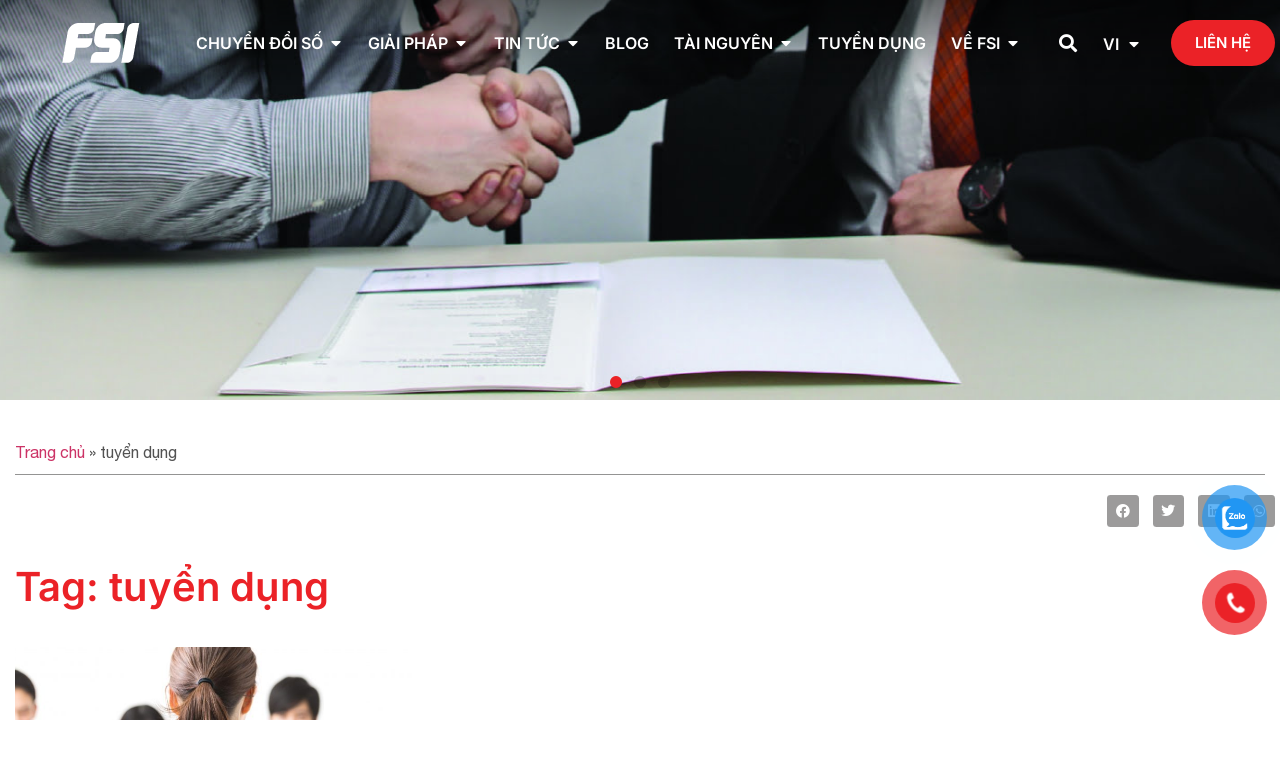

--- FILE ---
content_type: text/html; charset=UTF-8
request_url: https://fsivietnam.com.vn/the/tuyen-dung/
body_size: 34500
content:
<!doctype html>
<html lang="vi">
<head>
	<meta charset="UTF-8">

	<meta name='robots' content='index, follow, max-image-preview:large, max-snippet:-1, max-video-preview:-1' />
	<style>img:is([sizes="auto" i], [sizes^="auto," i]) { contain-intrinsic-size: 3000px 1500px }</style>
	
	<!-- This site is optimized with the Yoast SEO plugin v26.4 - https://yoast.com/wordpress/plugins/seo/ -->
	<title>tuyển dụng - Công ty FSI</title>
	<link rel="canonical" href="https://fsivietnam.com.vn/fsi-careers/" />
	<meta property="og:locale" content="vi_VN" />
	<meta property="og:type" content="article" />
	<meta property="og:title" content="tuyển dụng - Công ty FSI" />
	<meta property="og:url" content="https://fsivietnam.com.vn/fsi-careers/" />
	<meta property="og:site_name" content="Công ty FSI" />
	<meta property="og:image" content="https://fsivietnam.com.vn/wp-content/uploads/2023/05/og-thumb.jpg" />
	<meta property="og:image:width" content="1200" />
	<meta property="og:image:height" content="675" />
	<meta property="og:image:type" content="image/jpeg" />
	<meta name="twitter:card" content="summary_large_image" />
	<script type="application/ld+json" class="yoast-schema-graph">{"@context":"https://schema.org","@graph":[{"@type":"CollectionPage","@id":"https://fsivietnam.com.vn/the/tuyen-dung/","url":"https://fsivietnam.com.vn/fsi-careers/","name":"tuyển dụng - Công ty FSI","isPartOf":{"@id":"https://fsivietnam.com.vn/#website"},"primaryImageOfPage":{"@id":"https://fsivietnam.com.vn/fsi-careers/#primaryimage"},"image":{"@id":"https://fsivietnam.com.vn/fsi-careers/#primaryimage"},"thumbnailUrl":"https://fsivietnam.com.vn/wp-content/uploads/2020/10/tu-van-nghe-nghiep.jpg","breadcrumb":{"@id":"https://fsivietnam.com.vn/fsi-careers/#breadcrumb"},"inLanguage":"vi"},{"@type":"ImageObject","inLanguage":"vi","@id":"https://fsivietnam.com.vn/fsi-careers/#primaryimage","url":"https://fsivietnam.com.vn/wp-content/uploads/2020/10/tu-van-nghe-nghiep.jpg","contentUrl":"https://fsivietnam.com.vn/wp-content/uploads/2020/10/tu-van-nghe-nghiep.jpg","width":1118,"height":538,"caption":"tu-van-nghe-nghiep"},{"@type":"BreadcrumbList","@id":"https://fsivietnam.com.vn/fsi-careers/#breadcrumb","itemListElement":[{"@type":"ListItem","position":1,"name":"Trang chủ","item":"https://fsivietnam.com.vn/"},{"@type":"ListItem","position":2,"name":"tuyển dụng"}]},{"@type":"WebSite","@id":"https://fsivietnam.com.vn/#website","url":"https://fsivietnam.com.vn/","name":"Công ty FSI","description":"Tiên phong trong lĩnh vực tạo lập và khai thác dữ liệu số","publisher":{"@id":"https://fsivietnam.com.vn/#organization"},"potentialAction":[{"@type":"SearchAction","target":{"@type":"EntryPoint","urlTemplate":"https://fsivietnam.com.vn/?s={search_term_string}"},"query-input":{"@type":"PropertyValueSpecification","valueRequired":true,"valueName":"search_term_string"}}],"inLanguage":"vi"},{"@type":"Organization","@id":"https://fsivietnam.com.vn/#organization","name":"Công ty FSI","url":"https://fsivietnam.com.vn/","logo":{"@type":"ImageObject","inLanguage":"vi","@id":"https://fsivietnam.com.vn/#/schema/logo/image/","url":"https://fsivietnam.com.vn/wp-content/uploads/2020/08/logo-fsi.png","contentUrl":"https://fsivietnam.com.vn/wp-content/uploads/2020/08/logo-fsi.png","width":2732,"height":1431,"caption":"Công ty FSI"},"image":{"@id":"https://fsivietnam.com.vn/#/schema/logo/image/"},"sameAs":["https://www.facebook.com/fsivietnam.com.vn/","https://www.youtube.com/channel/UCl3wZ9SkUTf08ukqD5LRh9g"]}]}</script>
	<!-- / Yoast SEO plugin. -->


<link rel="alternate" type="application/rss+xml" title="Dòng thông tin Công ty FSI &raquo;" href="https://fsivietnam.com.vn/feed/" />
<link rel="alternate" type="application/rss+xml" title="Công ty FSI &raquo; Dòng bình luận" href="https://fsivietnam.com.vn/comments/feed/" />
<link rel="alternate" type="application/rss+xml" title="Dòng thông tin cho Thẻ Công ty FSI &raquo; tuyển dụng" href="https://fsivietnam.com.vn/the/tuyen-dung/feed/" />
<script>
window._wpemojiSettings = {"baseUrl":"https:\/\/s.w.org\/images\/core\/emoji\/16.0.1\/72x72\/","ext":".png","svgUrl":"https:\/\/s.w.org\/images\/core\/emoji\/16.0.1\/svg\/","svgExt":".svg","source":{"concatemoji":"https:\/\/fsivietnam.com.vn\/wp-includes\/js\/wp-emoji-release.min.js?ver=6.8.3"}};
/*! This file is auto-generated */
!function(s,n){var o,i,e;function c(e){try{var t={supportTests:e,timestamp:(new Date).valueOf()};sessionStorage.setItem(o,JSON.stringify(t))}catch(e){}}function p(e,t,n){e.clearRect(0,0,e.canvas.width,e.canvas.height),e.fillText(t,0,0);var t=new Uint32Array(e.getImageData(0,0,e.canvas.width,e.canvas.height).data),a=(e.clearRect(0,0,e.canvas.width,e.canvas.height),e.fillText(n,0,0),new Uint32Array(e.getImageData(0,0,e.canvas.width,e.canvas.height).data));return t.every(function(e,t){return e===a[t]})}function u(e,t){e.clearRect(0,0,e.canvas.width,e.canvas.height),e.fillText(t,0,0);for(var n=e.getImageData(16,16,1,1),a=0;a<n.data.length;a++)if(0!==n.data[a])return!1;return!0}function f(e,t,n,a){switch(t){case"flag":return n(e,"\ud83c\udff3\ufe0f\u200d\u26a7\ufe0f","\ud83c\udff3\ufe0f\u200b\u26a7\ufe0f")?!1:!n(e,"\ud83c\udde8\ud83c\uddf6","\ud83c\udde8\u200b\ud83c\uddf6")&&!n(e,"\ud83c\udff4\udb40\udc67\udb40\udc62\udb40\udc65\udb40\udc6e\udb40\udc67\udb40\udc7f","\ud83c\udff4\u200b\udb40\udc67\u200b\udb40\udc62\u200b\udb40\udc65\u200b\udb40\udc6e\u200b\udb40\udc67\u200b\udb40\udc7f");case"emoji":return!a(e,"\ud83e\udedf")}return!1}function g(e,t,n,a){var r="undefined"!=typeof WorkerGlobalScope&&self instanceof WorkerGlobalScope?new OffscreenCanvas(300,150):s.createElement("canvas"),o=r.getContext("2d",{willReadFrequently:!0}),i=(o.textBaseline="top",o.font="600 32px Arial",{});return e.forEach(function(e){i[e]=t(o,e,n,a)}),i}function t(e){var t=s.createElement("script");t.src=e,t.defer=!0,s.head.appendChild(t)}"undefined"!=typeof Promise&&(o="wpEmojiSettingsSupports",i=["flag","emoji"],n.supports={everything:!0,everythingExceptFlag:!0},e=new Promise(function(e){s.addEventListener("DOMContentLoaded",e,{once:!0})}),new Promise(function(t){var n=function(){try{var e=JSON.parse(sessionStorage.getItem(o));if("object"==typeof e&&"number"==typeof e.timestamp&&(new Date).valueOf()<e.timestamp+604800&&"object"==typeof e.supportTests)return e.supportTests}catch(e){}return null}();if(!n){if("undefined"!=typeof Worker&&"undefined"!=typeof OffscreenCanvas&&"undefined"!=typeof URL&&URL.createObjectURL&&"undefined"!=typeof Blob)try{var e="postMessage("+g.toString()+"("+[JSON.stringify(i),f.toString(),p.toString(),u.toString()].join(",")+"));",a=new Blob([e],{type:"text/javascript"}),r=new Worker(URL.createObjectURL(a),{name:"wpTestEmojiSupports"});return void(r.onmessage=function(e){c(n=e.data),r.terminate(),t(n)})}catch(e){}c(n=g(i,f,p,u))}t(n)}).then(function(e){for(var t in e)n.supports[t]=e[t],n.supports.everything=n.supports.everything&&n.supports[t],"flag"!==t&&(n.supports.everythingExceptFlag=n.supports.everythingExceptFlag&&n.supports[t]);n.supports.everythingExceptFlag=n.supports.everythingExceptFlag&&!n.supports.flag,n.DOMReady=!1,n.readyCallback=function(){n.DOMReady=!0}}).then(function(){return e}).then(function(){var e;n.supports.everything||(n.readyCallback(),(e=n.source||{}).concatemoji?t(e.concatemoji):e.wpemoji&&e.twemoji&&(t(e.twemoji),t(e.wpemoji)))}))}((window,document),window._wpemojiSettings);
</script>
<link rel='stylesheet' id='premium-addons-css' href='https://fsivietnam.com.vn/wp-content/plugins/premium-addons-for-elementor/assets/frontend/min-css/premium-addons.min.css?ver=4.11.50' media='all' />
<style id='wp-emoji-styles-inline-css'>

	img.wp-smiley, img.emoji {
		display: inline !important;
		border: none !important;
		box-shadow: none !important;
		height: 1em !important;
		width: 1em !important;
		margin: 0 0.07em !important;
		vertical-align: -0.1em !important;
		background: none !important;
		padding: 0 !important;
	}
</style>
<link rel='stylesheet' id='wp-block-library-css' href='https://fsivietnam.com.vn/wp-includes/css/dist/block-library/style.min.css?ver=6.8.3' media='all' />
<style id='global-styles-inline-css'>
:root{--wp--preset--aspect-ratio--square: 1;--wp--preset--aspect-ratio--4-3: 4/3;--wp--preset--aspect-ratio--3-4: 3/4;--wp--preset--aspect-ratio--3-2: 3/2;--wp--preset--aspect-ratio--2-3: 2/3;--wp--preset--aspect-ratio--16-9: 16/9;--wp--preset--aspect-ratio--9-16: 9/16;--wp--preset--color--black: #000000;--wp--preset--color--cyan-bluish-gray: #abb8c3;--wp--preset--color--white: #ffffff;--wp--preset--color--pale-pink: #f78da7;--wp--preset--color--vivid-red: #cf2e2e;--wp--preset--color--luminous-vivid-orange: #ff6900;--wp--preset--color--luminous-vivid-amber: #fcb900;--wp--preset--color--light-green-cyan: #7bdcb5;--wp--preset--color--vivid-green-cyan: #00d084;--wp--preset--color--pale-cyan-blue: #8ed1fc;--wp--preset--color--vivid-cyan-blue: #0693e3;--wp--preset--color--vivid-purple: #9b51e0;--wp--preset--gradient--vivid-cyan-blue-to-vivid-purple: linear-gradient(135deg,rgba(6,147,227,1) 0%,rgb(155,81,224) 100%);--wp--preset--gradient--light-green-cyan-to-vivid-green-cyan: linear-gradient(135deg,rgb(122,220,180) 0%,rgb(0,208,130) 100%);--wp--preset--gradient--luminous-vivid-amber-to-luminous-vivid-orange: linear-gradient(135deg,rgba(252,185,0,1) 0%,rgba(255,105,0,1) 100%);--wp--preset--gradient--luminous-vivid-orange-to-vivid-red: linear-gradient(135deg,rgba(255,105,0,1) 0%,rgb(207,46,46) 100%);--wp--preset--gradient--very-light-gray-to-cyan-bluish-gray: linear-gradient(135deg,rgb(238,238,238) 0%,rgb(169,184,195) 100%);--wp--preset--gradient--cool-to-warm-spectrum: linear-gradient(135deg,rgb(74,234,220) 0%,rgb(151,120,209) 20%,rgb(207,42,186) 40%,rgb(238,44,130) 60%,rgb(251,105,98) 80%,rgb(254,248,76) 100%);--wp--preset--gradient--blush-light-purple: linear-gradient(135deg,rgb(255,206,236) 0%,rgb(152,150,240) 100%);--wp--preset--gradient--blush-bordeaux: linear-gradient(135deg,rgb(254,205,165) 0%,rgb(254,45,45) 50%,rgb(107,0,62) 100%);--wp--preset--gradient--luminous-dusk: linear-gradient(135deg,rgb(255,203,112) 0%,rgb(199,81,192) 50%,rgb(65,88,208) 100%);--wp--preset--gradient--pale-ocean: linear-gradient(135deg,rgb(255,245,203) 0%,rgb(182,227,212) 50%,rgb(51,167,181) 100%);--wp--preset--gradient--electric-grass: linear-gradient(135deg,rgb(202,248,128) 0%,rgb(113,206,126) 100%);--wp--preset--gradient--midnight: linear-gradient(135deg,rgb(2,3,129) 0%,rgb(40,116,252) 100%);--wp--preset--font-size--small: 13px;--wp--preset--font-size--medium: 20px;--wp--preset--font-size--large: 36px;--wp--preset--font-size--x-large: 42px;--wp--preset--spacing--20: 0.44rem;--wp--preset--spacing--30: 0.67rem;--wp--preset--spacing--40: 1rem;--wp--preset--spacing--50: 1.5rem;--wp--preset--spacing--60: 2.25rem;--wp--preset--spacing--70: 3.38rem;--wp--preset--spacing--80: 5.06rem;--wp--preset--shadow--natural: 6px 6px 9px rgba(0, 0, 0, 0.2);--wp--preset--shadow--deep: 12px 12px 50px rgba(0, 0, 0, 0.4);--wp--preset--shadow--sharp: 6px 6px 0px rgba(0, 0, 0, 0.2);--wp--preset--shadow--outlined: 6px 6px 0px -3px rgba(255, 255, 255, 1), 6px 6px rgba(0, 0, 0, 1);--wp--preset--shadow--crisp: 6px 6px 0px rgba(0, 0, 0, 1);}:root { --wp--style--global--content-size: 800px;--wp--style--global--wide-size: 1200px; }:where(body) { margin: 0; }.wp-site-blocks > .alignleft { float: left; margin-right: 2em; }.wp-site-blocks > .alignright { float: right; margin-left: 2em; }.wp-site-blocks > .aligncenter { justify-content: center; margin-left: auto; margin-right: auto; }:where(.wp-site-blocks) > * { margin-block-start: 24px; margin-block-end: 0; }:where(.wp-site-blocks) > :first-child { margin-block-start: 0; }:where(.wp-site-blocks) > :last-child { margin-block-end: 0; }:root { --wp--style--block-gap: 24px; }:root :where(.is-layout-flow) > :first-child{margin-block-start: 0;}:root :where(.is-layout-flow) > :last-child{margin-block-end: 0;}:root :where(.is-layout-flow) > *{margin-block-start: 24px;margin-block-end: 0;}:root :where(.is-layout-constrained) > :first-child{margin-block-start: 0;}:root :where(.is-layout-constrained) > :last-child{margin-block-end: 0;}:root :where(.is-layout-constrained) > *{margin-block-start: 24px;margin-block-end: 0;}:root :where(.is-layout-flex){gap: 24px;}:root :where(.is-layout-grid){gap: 24px;}.is-layout-flow > .alignleft{float: left;margin-inline-start: 0;margin-inline-end: 2em;}.is-layout-flow > .alignright{float: right;margin-inline-start: 2em;margin-inline-end: 0;}.is-layout-flow > .aligncenter{margin-left: auto !important;margin-right: auto !important;}.is-layout-constrained > .alignleft{float: left;margin-inline-start: 0;margin-inline-end: 2em;}.is-layout-constrained > .alignright{float: right;margin-inline-start: 2em;margin-inline-end: 0;}.is-layout-constrained > .aligncenter{margin-left: auto !important;margin-right: auto !important;}.is-layout-constrained > :where(:not(.alignleft):not(.alignright):not(.alignfull)){max-width: var(--wp--style--global--content-size);margin-left: auto !important;margin-right: auto !important;}.is-layout-constrained > .alignwide{max-width: var(--wp--style--global--wide-size);}body .is-layout-flex{display: flex;}.is-layout-flex{flex-wrap: wrap;align-items: center;}.is-layout-flex > :is(*, div){margin: 0;}body .is-layout-grid{display: grid;}.is-layout-grid > :is(*, div){margin: 0;}body{padding-top: 0px;padding-right: 0px;padding-bottom: 0px;padding-left: 0px;}a:where(:not(.wp-element-button)){text-decoration: underline;}:root :where(.wp-element-button, .wp-block-button__link){background-color: #32373c;border-width: 0;color: #fff;font-family: inherit;font-size: inherit;line-height: inherit;padding: calc(0.667em + 2px) calc(1.333em + 2px);text-decoration: none;}.has-black-color{color: var(--wp--preset--color--black) !important;}.has-cyan-bluish-gray-color{color: var(--wp--preset--color--cyan-bluish-gray) !important;}.has-white-color{color: var(--wp--preset--color--white) !important;}.has-pale-pink-color{color: var(--wp--preset--color--pale-pink) !important;}.has-vivid-red-color{color: var(--wp--preset--color--vivid-red) !important;}.has-luminous-vivid-orange-color{color: var(--wp--preset--color--luminous-vivid-orange) !important;}.has-luminous-vivid-amber-color{color: var(--wp--preset--color--luminous-vivid-amber) !important;}.has-light-green-cyan-color{color: var(--wp--preset--color--light-green-cyan) !important;}.has-vivid-green-cyan-color{color: var(--wp--preset--color--vivid-green-cyan) !important;}.has-pale-cyan-blue-color{color: var(--wp--preset--color--pale-cyan-blue) !important;}.has-vivid-cyan-blue-color{color: var(--wp--preset--color--vivid-cyan-blue) !important;}.has-vivid-purple-color{color: var(--wp--preset--color--vivid-purple) !important;}.has-black-background-color{background-color: var(--wp--preset--color--black) !important;}.has-cyan-bluish-gray-background-color{background-color: var(--wp--preset--color--cyan-bluish-gray) !important;}.has-white-background-color{background-color: var(--wp--preset--color--white) !important;}.has-pale-pink-background-color{background-color: var(--wp--preset--color--pale-pink) !important;}.has-vivid-red-background-color{background-color: var(--wp--preset--color--vivid-red) !important;}.has-luminous-vivid-orange-background-color{background-color: var(--wp--preset--color--luminous-vivid-orange) !important;}.has-luminous-vivid-amber-background-color{background-color: var(--wp--preset--color--luminous-vivid-amber) !important;}.has-light-green-cyan-background-color{background-color: var(--wp--preset--color--light-green-cyan) !important;}.has-vivid-green-cyan-background-color{background-color: var(--wp--preset--color--vivid-green-cyan) !important;}.has-pale-cyan-blue-background-color{background-color: var(--wp--preset--color--pale-cyan-blue) !important;}.has-vivid-cyan-blue-background-color{background-color: var(--wp--preset--color--vivid-cyan-blue) !important;}.has-vivid-purple-background-color{background-color: var(--wp--preset--color--vivid-purple) !important;}.has-black-border-color{border-color: var(--wp--preset--color--black) !important;}.has-cyan-bluish-gray-border-color{border-color: var(--wp--preset--color--cyan-bluish-gray) !important;}.has-white-border-color{border-color: var(--wp--preset--color--white) !important;}.has-pale-pink-border-color{border-color: var(--wp--preset--color--pale-pink) !important;}.has-vivid-red-border-color{border-color: var(--wp--preset--color--vivid-red) !important;}.has-luminous-vivid-orange-border-color{border-color: var(--wp--preset--color--luminous-vivid-orange) !important;}.has-luminous-vivid-amber-border-color{border-color: var(--wp--preset--color--luminous-vivid-amber) !important;}.has-light-green-cyan-border-color{border-color: var(--wp--preset--color--light-green-cyan) !important;}.has-vivid-green-cyan-border-color{border-color: var(--wp--preset--color--vivid-green-cyan) !important;}.has-pale-cyan-blue-border-color{border-color: var(--wp--preset--color--pale-cyan-blue) !important;}.has-vivid-cyan-blue-border-color{border-color: var(--wp--preset--color--vivid-cyan-blue) !important;}.has-vivid-purple-border-color{border-color: var(--wp--preset--color--vivid-purple) !important;}.has-vivid-cyan-blue-to-vivid-purple-gradient-background{background: var(--wp--preset--gradient--vivid-cyan-blue-to-vivid-purple) !important;}.has-light-green-cyan-to-vivid-green-cyan-gradient-background{background: var(--wp--preset--gradient--light-green-cyan-to-vivid-green-cyan) !important;}.has-luminous-vivid-amber-to-luminous-vivid-orange-gradient-background{background: var(--wp--preset--gradient--luminous-vivid-amber-to-luminous-vivid-orange) !important;}.has-luminous-vivid-orange-to-vivid-red-gradient-background{background: var(--wp--preset--gradient--luminous-vivid-orange-to-vivid-red) !important;}.has-very-light-gray-to-cyan-bluish-gray-gradient-background{background: var(--wp--preset--gradient--very-light-gray-to-cyan-bluish-gray) !important;}.has-cool-to-warm-spectrum-gradient-background{background: var(--wp--preset--gradient--cool-to-warm-spectrum) !important;}.has-blush-light-purple-gradient-background{background: var(--wp--preset--gradient--blush-light-purple) !important;}.has-blush-bordeaux-gradient-background{background: var(--wp--preset--gradient--blush-bordeaux) !important;}.has-luminous-dusk-gradient-background{background: var(--wp--preset--gradient--luminous-dusk) !important;}.has-pale-ocean-gradient-background{background: var(--wp--preset--gradient--pale-ocean) !important;}.has-electric-grass-gradient-background{background: var(--wp--preset--gradient--electric-grass) !important;}.has-midnight-gradient-background{background: var(--wp--preset--gradient--midnight) !important;}.has-small-font-size{font-size: var(--wp--preset--font-size--small) !important;}.has-medium-font-size{font-size: var(--wp--preset--font-size--medium) !important;}.has-large-font-size{font-size: var(--wp--preset--font-size--large) !important;}.has-x-large-font-size{font-size: var(--wp--preset--font-size--x-large) !important;}
:root :where(.wp-block-pullquote){font-size: 1.5em;line-height: 1.6;}
</style>
<link rel='stylesheet' id='kk-star-ratings-css' href='https://fsivietnam.com.vn/wp-content/plugins/kk-star-ratings/src/core/public/css/kk-star-ratings.min.css?ver=5.4.10.2' media='all' />
<link rel='stylesheet' id='pzf-style-css' href='https://fsivietnam.com.vn/wp-content/plugins/button-contact-vr/legacy/css/style.css?ver=1' media='all' />
<link rel='stylesheet' id='hello-elementor-css' href='https://fsivietnam.com.vn/wp-content/themes/hello-elementor/assets/css/reset.css?ver=3.4.5' media='all' />
<link rel='stylesheet' id='hello-elementor-theme-style-css' href='https://fsivietnam.com.vn/wp-content/themes/hello-elementor/assets/css/theme.css?ver=3.4.5' media='all' />
<link rel='stylesheet' id='hello-elementor-header-footer-css' href='https://fsivietnam.com.vn/wp-content/themes/hello-elementor/assets/css/header-footer.css?ver=3.4.5' media='all' />
<link rel='stylesheet' id='elementor-frontend-css' href='https://fsivietnam.com.vn/wp-content/plugins/elementor/assets/css/frontend.min.css?ver=3.33.2' media='all' />
<link rel='stylesheet' id='elementor-post-8-css' href='https://fsivietnam.com.vn/wp-content/uploads/elementor/css/post-8.css?ver=1764733906' media='all' />
<link rel='stylesheet' id='widget-image-css' href='https://fsivietnam.com.vn/wp-content/plugins/elementor/assets/css/widget-image.min.css?ver=3.33.2' media='all' />
<link rel='stylesheet' id='widget-nav-menu-css' href='https://fsivietnam.com.vn/wp-content/plugins/elementor-pro/assets/css/widget-nav-menu.min.css?ver=3.33.1' media='all' />
<link rel='stylesheet' id='widget-heading-css' href='https://fsivietnam.com.vn/wp-content/plugins/elementor/assets/css/widget-heading.min.css?ver=3.33.2' media='all' />
<link rel='stylesheet' id='widget-icon-box-css' href='https://fsivietnam.com.vn/wp-content/plugins/elementor/assets/css/widget-icon-box.min.css?ver=3.33.2' media='all' />
<link rel='stylesheet' id='widget-icon-list-css' href='https://fsivietnam.com.vn/wp-content/plugins/elementor/assets/css/widget-icon-list.min.css?ver=3.33.2' media='all' />
<link rel='stylesheet' id='widget-mega-menu-css' href='https://fsivietnam.com.vn/wp-content/plugins/elementor-pro/assets/css/widget-mega-menu.min.css?ver=3.33.1' media='all' />
<link rel='stylesheet' id='widget-search-form-css' href='https://fsivietnam.com.vn/wp-content/plugins/elementor-pro/assets/css/widget-search-form.min.css?ver=3.33.1' media='all' />
<link rel='stylesheet' id='elementor-icons-shared-0-css' href='https://fsivietnam.com.vn/wp-content/plugins/elementor/assets/lib/font-awesome/css/fontawesome.min.css?ver=5.15.3' media='all' />
<link rel='stylesheet' id='elementor-icons-fa-solid-css' href='https://fsivietnam.com.vn/wp-content/plugins/elementor/assets/lib/font-awesome/css/solid.min.css?ver=5.15.3' media='all' />
<link rel='stylesheet' id='e-sticky-css' href='https://fsivietnam.com.vn/wp-content/plugins/elementor-pro/assets/css/modules/sticky.min.css?ver=3.33.1' media='all' />
<link rel='stylesheet' id='widget-social-icons-css' href='https://fsivietnam.com.vn/wp-content/plugins/elementor/assets/css/widget-social-icons.min.css?ver=3.33.2' media='all' />
<link rel='stylesheet' id='e-apple-webkit-css' href='https://fsivietnam.com.vn/wp-content/plugins/elementor/assets/css/conditionals/apple-webkit.min.css?ver=3.33.2' media='all' />
<link rel='stylesheet' id='e-animation-fadeInUp-css' href='https://fsivietnam.com.vn/wp-content/plugins/elementor/assets/lib/animations/styles/fadeInUp.min.css?ver=3.33.2' media='all' />
<link rel='stylesheet' id='swiper-css' href='https://fsivietnam.com.vn/wp-content/plugins/elementor/assets/lib/swiper/v8/css/swiper.min.css?ver=8.4.5' media='all' />
<link rel='stylesheet' id='e-swiper-css' href='https://fsivietnam.com.vn/wp-content/plugins/elementor/assets/css/conditionals/e-swiper.min.css?ver=3.33.2' media='all' />
<link rel='stylesheet' id='widget-slides-css' href='https://fsivietnam.com.vn/wp-content/plugins/elementor-pro/assets/css/widget-slides.min.css?ver=3.33.1' media='all' />
<link rel='stylesheet' id='widget-breadcrumbs-css' href='https://fsivietnam.com.vn/wp-content/plugins/elementor-pro/assets/css/widget-breadcrumbs.min.css?ver=3.33.1' media='all' />
<link rel='stylesheet' id='widget-share-buttons-css' href='https://fsivietnam.com.vn/wp-content/plugins/elementor-pro/assets/css/widget-share-buttons.min.css?ver=3.33.1' media='all' />
<link rel='stylesheet' id='elementor-icons-fa-brands-css' href='https://fsivietnam.com.vn/wp-content/plugins/elementor/assets/lib/font-awesome/css/brands.min.css?ver=5.15.3' media='all' />
<link rel='stylesheet' id='widget-posts-css' href='https://fsivietnam.com.vn/wp-content/plugins/elementor-pro/assets/css/widget-posts.min.css?ver=3.33.1' media='all' />
<link rel='stylesheet' id='widget-form-css' href='https://fsivietnam.com.vn/wp-content/plugins/elementor-pro/assets/css/widget-form.min.css?ver=3.33.1' media='all' />
<link rel='stylesheet' id='e-popup-css' href='https://fsivietnam.com.vn/wp-content/plugins/elementor-pro/assets/css/conditionals/popup.min.css?ver=3.33.1' media='all' />
<link rel='stylesheet' id='widget-divider-css' href='https://fsivietnam.com.vn/wp-content/plugins/elementor/assets/css/widget-divider.min.css?ver=3.33.2' media='all' />
<link rel='stylesheet' id='elementor-icons-css' href='https://fsivietnam.com.vn/wp-content/plugins/elementor/assets/lib/eicons/css/elementor-icons.min.css?ver=5.44.0' media='all' />
<link rel='stylesheet' id='cpel-language-switcher-css' href='https://fsivietnam.com.vn/wp-content/plugins/connect-polylang-elementor/assets/css/language-switcher.min.css?ver=2.5.3' media='all' />
<link rel='stylesheet' id='elementor-post-2415-css' href='https://fsivietnam.com.vn/wp-content/uploads/elementor/css/post-2415.css?ver=1769045104' media='all' />
<link rel='stylesheet' id='elementor-post-2775-css' href='https://fsivietnam.com.vn/wp-content/uploads/elementor/css/post-2775.css?ver=1764733908' media='all' />
<link rel='stylesheet' id='elementor-post-9466-css' href='https://fsivietnam.com.vn/wp-content/uploads/elementor/css/post-9466.css?ver=1764744931' media='all' />
<link rel='stylesheet' id='elementor-post-27770-css' href='https://fsivietnam.com.vn/wp-content/uploads/elementor/css/post-27770.css?ver=1764733908' media='all' />
<link rel='stylesheet' id='elementor-post-15689-css' href='https://fsivietnam.com.vn/wp-content/uploads/elementor/css/post-15689.css?ver=1764733908' media='all' />
<link rel='stylesheet' id='elementor-gf-local-inter-css' href='https://fsivietnam.com.vn/wp-content/uploads/elementor/google-fonts/css/inter.css?ver=1754749073' media='all' />
<link rel='stylesheet' id='elementor-icons-fa-regular-css' href='https://fsivietnam.com.vn/wp-content/plugins/elementor/assets/lib/font-awesome/css/regular.min.css?ver=5.15.3' media='all' />
<script src="https://fsivietnam.com.vn/wp-content/plugins/elementor-pro/assets/js/page-transitions.min.js?ver=3.33.1" id="page-transitions-js"></script>
<script src="https://fsivietnam.com.vn/wp-includes/js/jquery/jquery.min.js?ver=3.7.1" id="jquery-core-js"></script>
<script src="https://fsivietnam.com.vn/wp-includes/js/jquery/jquery-migrate.min.js?ver=3.4.1" id="jquery-migrate-js"></script>
<link rel="https://api.w.org/" href="https://fsivietnam.com.vn/wp-json/" /><link rel="alternate" title="JSON" type="application/json" href="https://fsivietnam.com.vn/wp-json/wp/v2/tags/279" /><link rel="EditURI" type="application/rsd+xml" title="RSD" href="https://fsivietnam.com.vn/xmlrpc.php?rsd" />
<meta name="generator" content="WordPress 6.8.3" />
<meta name="generator" content="Elementor 3.33.2; features: additional_custom_breakpoints; settings: css_print_method-external, google_font-enabled, font_display-auto">
			<style>
				.e-con.e-parent:nth-of-type(n+4):not(.e-lazyloaded):not(.e-no-lazyload),
				.e-con.e-parent:nth-of-type(n+4):not(.e-lazyloaded):not(.e-no-lazyload) * {
					background-image: none !important;
				}
				@media screen and (max-height: 1024px) {
					.e-con.e-parent:nth-of-type(n+3):not(.e-lazyloaded):not(.e-no-lazyload),
					.e-con.e-parent:nth-of-type(n+3):not(.e-lazyloaded):not(.e-no-lazyload) * {
						background-image: none !important;
					}
				}
				@media screen and (max-height: 640px) {
					.e-con.e-parent:nth-of-type(n+2):not(.e-lazyloaded):not(.e-no-lazyload),
					.e-con.e-parent:nth-of-type(n+2):not(.e-lazyloaded):not(.e-no-lazyload) * {
						background-image: none !important;
					}
				}
			</style>
			<link rel="icon" href="https://fsivietnam.com.vn/wp-content/uploads/2020/08/fav-icon-150x150.png" sizes="32x32" />
<link rel="icon" href="https://fsivietnam.com.vn/wp-content/uploads/2020/08/fav-icon-300x300.png" sizes="192x192" />
<link rel="apple-touch-icon" href="https://fsivietnam.com.vn/wp-content/uploads/2020/08/fav-icon-300x300.png" />
<meta name="msapplication-TileImage" content="https://fsivietnam.com.vn/wp-content/uploads/2020/08/fav-icon-300x300.png" />
		<style id="wp-custom-css">
			/*padding menu*/

.elementor-nav-menu--main .elementor-nav-menu a, .elementor-nav-menu--main .elementor-nav-menu a.highlighted, .elementor-nav-menu--main .elementor-nav-menu a:focus, .elementor-nav-menu--main .elementor-nav-menu a:hover {
    padding: 10px 10px !important;
}

.cs-tab .e-con {
    --align-self: flex-start !important;
}

.menu-mb .sub-menu.elementor-nav-menu--dropdown {
    padding-left: 20px;
}


/*màu nút search menu*/

.elementor-search-form--skin-full_screen .elementor-search-form__toggle i {
	background-color: transparent !important;
}

/*Transparent header*/
.menu-sub-title .elementor-icon-box-wrapper {
    display: flex;
    align-items: flex-start !important;
}

.menu-sub-title .elementor-icon-box-icon {
    margin-top: 5px !important;
}

.head-main.elementor-sticky--effects { background-color: #fff !important;
box-shadow: 0px 4px 10px rgba(0, 0, 0, 0.1); background-image: none!important} 

.head-main { transition: background-color 2s ease !important; } 

.head-main > .elementor-container {transition: min-height 1s ease !important; } 

/*Đổi màu text khi scroll*/
.head-main .e-n-menu-item-title-text, .head-main .e-n-menu-item-icon {
	color: #fff !important;
	transition: color 2s ease !important
}

.head-main.elementor-sticky--effects .e-n-menu-title-text, .head-main.elementor-sticky--effects .e-n-menu-dropdown-icon, .head-main.elementor-sticky--effects .e-n-menu-title:hover:not(.e-current) i, .head-main.elementor-sticky--effects .elementor-menu-toggle, .head-main.elementor-sticky--effects .cpel-switcher__lang a, .head-main.elementor-sticky--effects .cpel-switcher__toggle i,
.head-main.elementor-sticky--effects  .elementor-search-form__toggle i {
	color: #000000 !important;
}

/*Navi bar full*/

.head-main .elementor-nav-menu--main .elementor-nav-menu a {
	padding: 30px 10px !important;
}

.head-main a.elementor-sub-item.elementor-item-anchor {
	padding: 10px 10px !important;
}

.head-main .sub-menu.elementor-nav-menu--dropdown a{
	padding: 15px 10px !important;
}

/*đổ bóng khi hover*/
.head-main .menu-main .e-n-menu-item-title:hover, .head-main .menu-main .e-n-menu-item-title.e-active  {
	background-color: #fff;
	box-shadow: 0 0 20px rgba(0, 0, 0, 0.1);
	color: #EB2227 !important;
	transition: color .2s ease !important
}

.head-main .menu-main .e-n-menu-item-title.e-active a , .head-main .menu-main .e-n-menu-item-title.e-active .e-n-menu-item-icon, .head-main .menu-main .e-n-menu-item-title.e-active .e-n-menu-item-title-text,  .head-main .menu-main .e-n-menu-item-title-text:hover, .head-main .e-n-menu-item-title:hover .e-n-menu-item-title-text {
	color: #EB2227 !important;
	transition: color .2s ease !important
}

.head-main .menu-main .e-n-menu-item-title {
	position: relative;
}

.head-main .menu-main .e-n-menu-item-title:before {
	content: "";
	width: 0;
	height: 4px;
	position: absolute;
	background: #EB2227;
	top: -1px;
    transform-origin: center center;
	transition: width .3s ease-in-out;
}
.head-main .menu-main .e-n-menu-item-title:hover:before {
	width: 100%
}

.head-main .menu-main .e-n-menu-item-title.e-active:before {
		width: 100%;
	height: 4px;
	position: absolute;
	background: #EB2227;
	top: -1px;
}

.head-main .menu-main .e-n-menu-item-icon {
    padding-left: 5px;
}

/*Sub menu*/
.menu-col:hover .menu-sub-title .elementor-icon, .menu-col:hover .menu-sub-title .elementor-icon-box-title{
    color: #eb2227 !important;
}

.sub-icon-li .elementor-icon-box-icon{
    margin-top: 10px
}

.sub-icon-li:hover .elementor-icon, .sub-icon-li:hover .elementor-icon-box-title a{
    color: #EB2227 !important;
    font-weight: 700 !important
} 

.menu-item-list .elementor-icon-list-item:hover .elementor-icon-list-text {
    font-weight: 600;
}

.sm-item {
    position: relative;
    left: calc(50% + 22px);
}

.sm-item-2 {
    left: calc(50% - 153px)
}

.sm-item-about {
    position: relative;
    left: calc(50% + 289px);
}

.en-sm-item {
    position: relative;
    left: calc(50% - 14px);
}

.en-sm-item-2 {
    left: calc(50% - 107px)
}

.en-sm-item-about {
    position: relative;
    left: calc(50% + 227px);
}


.head-sub:before {
    content:"";
    background: url(/wp-content/uploads/2023/05/header.jpg) center center/cover;
    width: 15%;
}

.head-sub:after {
background: rgba(0, 0, 0, 0.26);
    		    content:"";
    height: 100%;
    width: 15%;
    z-index: 1;
    position: absolute;
    top: 0
    
}

.head-sub2:before {
    content:"";
    background: url(/wp-content/uploads/2022/11/bg-popup.jpg) center center/cover;
    width: 30%;
}

.head-sub2:after {
background: rgba(0, 0, 0, 0.36);
    		    content:"";
    height: 100%;
    width: 30%;
    z-index: 1;
    position: absolute;
    top: 0
    
}


.menu-mx-height {
    max-height: 70vh;
    overflow: auto;
}
/*đổi logo*/

.head-main .scroll-show, .head-main.elementor-sticky--effects .scroll-hide {
display: none;	
}

.head-main.elementor-sticky--effects .scroll-show { display: block;
}

.head-main .scroll-show {
		transition: display 2s ease !important; 
}

/*pattern banner*/

/*home*/
.hm-banner:before {
    content:"";
    display: flex;
    position: absolute;
    width: 30vw;
    height: 100%;
    z-index: 1;
    background: rgba(0, 0, 0, 0.26);
}
.hm-banner:after {
    content:"";
    display: flex;
    position: absolute;
	   width: 20vw;
	   height: 80%;
	background-image: url("/wp-content/uploads/2023/03/Dot-1.png");
	z-index:1;
	bottom: 0;
	left: 5vw;
	opacity:.2;
}
/*page*/
.banner-pg:before {
	display: flex;
	    content:"";
    position: absolute;
    width: 30vw;
    height: 100%;
    z-index: 1;
    background: rgba(0, 0, 0, 0.26);
}

.banner-pg:after {
    content:"";
    display: flex;
    position: absolute;
	   width: 20vw;
	   height: 100%;
	background-image: url("/wp-content/uploads/2023/03/Dot-1.png");
	z-index:1;
	bottom: 0;
	left: 5vw;
	opacity:.2;
	
}

.sohoa:after {
		display: flex;
	    content:"";
    position: absolute;
    width: 30vw;
    height: 100%;
    z-index: 1;
    background: rgba(0, 0, 0, 1);
	left: 0;
}

.banner.sohoa:after {
		background-image: url("/wp-content/uploads/2023/03/Dot-1.png");
	z-index:1;
	bottom: 0;
	opacity:.2;
}

@media only screen and (max-width: 900px) {
	.banner-pg, .banner-pg .elementor-heading-title, .banner-pg .elementor-post-info {
		text-align: center;
	}

}


/*about pattern background*/
@media only screen and (min-width: 900px) {
.dashed-block {
    position: absolute;
    top: -350px;
    left: 130px;
    width: 461px;
    height: 374px;
    border: 2px dashed #EB2227;
    z-index: 0;
}

.bubles-block .bubble {
    border-radius: 50%;
    position: absolute;
    background: linear-gradient(270deg, #EB2227 0%, #EB2227 19.38%, #FFFFFF 124%);
}

.bubles-block .bubble-1 {
    right: -23px;
    top: -23px;
    width: 46px;
    height: 46px;
}

.bubles-block .bubble-2 {
    width: 22px;
    height: 22px;
    left: 8px;
    bottom: -11px;
}

.bubles-block .bubble-shadow-3 {
    right: -220px;
    bottom: 0px;
    position: absolute;
}

.bubles-block .bubble-shadow-4 {
    right: -200px;
    bottom: 26px;
    position: absolute;
}

.bubles-block .bubble-shadow-1 {
    top: -114px;
    left: -62px;
    position: absolute;
}

.bubles-block .bubble-shadow-2 {
    top: -84px;
    left: 0px;
    position: absolute;
}

/*Ảnh aobut lớn*/
.abt-img {
    min-width: 413px;
    width: 413px;
    min-height: 316px;
    height: 316px !important;
	}
}
@media only screen and (max-width: 480px) {
	.dashed-block {
    position: absolute;
    top: -270px;
    left: 70px;
    width: 255px;
    height: 280px;
    border: 2px dashed #EB2227;
    z-index: 0;
}


.bubles-block .bubble {
    border-radius: 50%;
    position: absolute;
    background: linear-gradient(270deg, #EB2227 0%, #EB2227 19.38%, #FFFFFF 124%);
}

.bubles-block .bubble-1 {
    right: -23px;
    top: -23px;
    width: 46px;
    height: 46px;
}

.bubles-block .bubble-2 {
    width: 22px;
    height: 22px;
    left: 8px;
    bottom: -11px;
}

.bubles-block .bubble-shadow-3 {
right: -47px;
    bottom: 0px;
    position: absolute;
}

.bubles-block .bubble-shadow-4 {
    right: -55px;
    bottom: 26px;
    position: absolute;
}

.bubles-block .bubble-shadow-1 {
top: -17px;
    left: -62px;
    position: absolute;
}

.bubles-block .bubble-shadow-2 {
top: 5px;
    left: -29px;
    position: absolute;
	}}

/*Ảnh aobut lớn*/
.abt-img {

	}
}

/*Hệ sinh thái tooltip*/
.tooltip {
  position: relative;
  display: inline-block;
}

.tooltip .tooltiptext {
  visibility: hidden;
  width: 300px;
  background-color: #fff;
  color: #000;
  text-align: left;
  border-radius: 6px;
  padding: 20px;
font-family: 'Inter';
font-style: normal;
font-weight: 400;
font-size: 14px;
line-height: 150%;
  position: absolute;
  z-index: 11;
  box-shadow: 0px 4px 50px rgba(0, 0, 0, 0.1);
border-radius: 3px;
}

.tooltip:hover .tooltiptext {
  visibility: visible;
	}

/*Tab hệ sinh thái*/

.hst-tab .e-n-tab-title.e-normal.e-active:after {
	content: "";
display: flex;
position: absolute;
height: 4px !important;
width: 60px !important;
background: #EB2227;
border-radius: 50px;
left: 20px !important;
	bottom: 0;
		transition: width .4s ease-in-out;
}

.hst-tab-1 .e-n-tab-title.e-normal.e-active:after, .rs-title:after {
	content: "";
display: flex;
position: absolute;
height: 4px !important;
width: 60px !important;
background: #EB2227;
border-radius: 50px;
left: 0px !important;
	bottom: 0px;
		transition: width .4s ease-in-out;
}

.hst-list .elementor-icon-list-text:after {
	content: "\f138";
		font-family: "Font Awesome 5 Pro";
	font-size: 14px;
	padding: 0 0 0 10px;
	transition: padding .4s ease-in-out;
}

.hst-list .elementor-icon-list-text:hover:after {
	padding: 0 0 0 15px;
}


@media (min-width: 320px) and (max-width: 480px) {
  
.hst-tab .e-n-tab-title.e-collapse, .hst-tab-1 .e-n-tab-title.e-collapse {
    display:none;
}

.hst-tab .e-n-tabs-heading, .hst-tab-1 .e-n-tabs-heading {
    display:flex!important;
}

	.hst-tab .e-n-tab-title.e-normal, .hst-tab-1 .e-n-tab-title.e-normal {
		padding: 10px
	}
	
	.hst-tab .e-n-tab-title.e-normal.e-active:after, 	.hst-tab-1 .e-n-tab-title.e-normal.e-active:after {
		left: 10px !important;
	}
.hst-bg.e-con-boxed.e-con {
 background-color: #fff !important; 
	border-width: 0 0 0 0 !important;
	padding: 0
	}
}



/*Industries*/

.idt-box:after {
     content:"";
    position: absolute;
    width: 0;
    height: 4px;
    background: #EB2227;
	bottom: 0;
	transition: width .4s ease-in-out;
	left: 0
}

.idt-box:hover:after {
    width: 100%
}


.idt-icon {
    	transform: rotate(-50deg);
	transition: transform .4s;
}

.idt-box:hover .idt-icon {
    transform: none;
}

.idt-box:hover span {
    color: #EB2227
}

@media only screen and (max-width:480px)
{.idt-box .elementor-icon-box-content {
    display: flex;
    align-items: center;
}}


/*Case study post*/
.cs-post .elementor-grid-item {
	position: relative;
}

.cs-post .elementor-post__text {
	text-align: justify;
}
@media only screen and (min-width: 900px) {
.cs-post .elementor-posts .elementor-post:after{
	
    content:"";
    display: flex;
    position: absolute;
    width: 0;
    height: 4px;
    background: #EB2227;
	bottom: 0;
	border-radius: 0 0 3px 3px;
	transition: width .4s ease-in-out;
}

.cs-post .elementor-posts .elementor-post:hover:after {
width: 100%;
}
.cs-post .elementor-post__text:after {
			content: "\f061";
	font-family: "Font Awesome 5 Pro";
	font-size: 13px;
	position: absolute;
	color: #EB2227;
	bottom: 22px;
	margin-left: 26%;
	width: 39px;
	height: 30px;
	right: 0;
	background-color: #fff;
		transform: translateX(10%);
  transition: transform .4s ease infinite;
}


.cs-post .elementor-posts .elementor-post:hover .elementor-post__text:after {
	transform: translateX(0);
	width: 43px;
}



.cs-post .elementor-post__read-more-wrapper {
	text-align: right;
	padding-right: 30px;
	overflow: hidden;
	transform: translateX(100%);
  transition: transform .4s ease-in-out;
}

.cs-post .elementor-posts .elementor-post:hover .elementor-post__read-more-wrapper {
	transform: translatex(0)
}
}
/*Customer Tab*/

.cs-tab.elementor-widget-n-tabs .e-n-tab-title .e-n-tab-icon svg {
	width: auto;
	height: 30px;
	padding: 5px 0 5px 0;
	filter: grayscale(100%);
	opacity: .5
}

.cs-tab .cs-bg.e-con.e-active {
	margin-top: 60px;
}

.cs-tab.elementor-widget-n-tabs .e-n-tab-title.e-normal.e-active .e-n-tab-icon svg {
		filter: none;
	opacity: 1;
}
.cs-tab.elementor-widget-n-tabs .e-n-tab-title.e-normal.e-active:before {
}
.cs-tab.elementor-widget-n-tabs .e-n-tab-title .e-n-tab-icon svg:hover {
	filter: none;
	opacity: 1;
}

.cs-tab .elementor-widget-testimonial-carousel.elementor-pagination-type-bullets .swiper {
	padding: 0;
}

.cs-tab .e-n-tabs-heading {
	padding: 30px 0;
	background-color: #fff;
	box-shadow: 0px 0px 25px rgba(0, 0, 0, 0.1);
	border-radius: 3px;
	margin: 30px 0px 30px 0;
	z-index: 2;
}

.cs-tab .cs-txt {
	z-index: 0;
	overflow: hidden;
}

.cs-tab.elementor-widget-n-tabs .e-n-tab-title .e-n-tab-icon {
	flex-direction: unset !important;
}

.cs-tab .cs-bg:before {
	content:"";
	background-image: url(/wp-content/uploads/2023/03/quote-right.svg);
	background-repeat: no-repeat;
	display: flex;
	position: absolute;
	top: 30px;
	left: 35px;
	opacity: .5;
}

.cs-tab .cs-txt .elementor-testimonial:after {
	content: "";
	width: 40%;
height: 0px;
		border: 1px dashed #000000;'
 display: flex;
	position: absolute;
	bottom: 90px;
	opacity: .5;
}
@media only screen and (min-width: 900px) {
.cs-tab .cs-txt .swiper-slide {
	padding: 0 120px 0 20px;
}
}
.cs-tab .cs-txt .elementor-testimonial__text {
	text-align: justify;
}

.hm-testi .elementor-testimonial__image img{
    width: auto;
    height: 100px !important;
    object-fit: contain;
}
/*partner*/
.pnr-img .elementor-image-carousel-wrapper img {
	filter: grayscale(100%);
	transition: filter .3s ease;
}

.pnr-img .elementor-image-carousel-wrapper img:hover {
	filter: none;
}

.pnr-img .swiper .elementor-swiper-button-prev, .scandit-testi.career-testi .swiper .elementor-swiper-button-prev {
	left: -30px;
	opacity: 0;
	transition: opacity .3s ease;
	z-index: 10;
}

.pnr-img .swiper .elementor-swiper-button-next, .scandit-testi.career-testi .swiper .elementor-swiper-button-next {
	right: -30px;
	opacity: 0;
	transition: opacity .3s ease;
	z-index: 10;
}

.pnr-img:hover .swiper .elementor-swiper-button-prev, .pnr-img:hover .swiper .elementor-swiper-button-next, .scandit-testi.career-testi:hover .swiper .elementor-swiper-button-prev, .scandit-testi.career-testi:hover .swiper .elementor-swiper-button-next{
	opacity: 1;
	z-index: 10;
}

/*Tin tức*/
.toc-single .elementor-toc__list-item-text-wrapper {
display: flex;
align-items: flex-start !important;
}

.hm-post .elementor-post__text {
	text-align: justify;
}


.hm-post .elementor-post__read-more-wrapper:after {
			content: "\f061";
	font-family: "Font Awesome 5 pro";
	font-size: 14px;
	color: #EB2227;
	    position: relative;
    bottom: 2px;
	left: 10px;
}

.hm-post .elementor-post__read-more-wrapper {
	text-align: right;
	padding-right: 10px;
	overflow: hidden;
	transform: translateX(100%);
  transition: transform .4s ease-in-out;
}

.hm-post .elementor-posts .elementor-post:hover .elementor-post__read-more-wrapper {
	transform: translatex(0)
}

.hm-post-1 .elementor-post-date:before {
 content:"\f073";
	font-family: "font awesome 5 pro";
}

.pst-slide .elementor-widget-image img {
	width: auto;
	min-height: 220px !important;
	display: flex;
	object-fit: cover;
	border-radius: 3px 3px 0 0;
}

.pst-slide .pst-title .elementor-heading-title {
	line-height: 150%;
	width: 100%;
    min-height: 70px;
    overflow: hidden;
    max-height: 70px;
    -webkit-box-orient: vertical;
    display: block;
    display: -webkit-box;
    overflow: hidden !important;
    text-overflow: ellipsis;
    -webkit-line-clamp: 3;
	padding: 0 15px;
	text-align: justify;
}

.pst-slide  .elementor-widget-text-editor {
	min-height: 100px;
	padding: 0 15px 15px 15px;;
	text-align: justify;
}
.pst-slide .elementor-button-wrapper {
	padding: 0px
}

.pst-slide.e-con>.e-con-inner, .pst-slide.e-con-boxed.e-con {
	padding: 0;
}

.slide-pst.elementor-widget-loop-carousel .elementor-loop-container.swiper {
	padding-bottom: 15px
}


/*Home Form*/

@media only screen and (min-width: 900px) {.hm-form .elementor-field-textual.elementor-size-md {
	min-height: 48px;
}
}
.hm-form .elementor-button.elementor-size-md {
	padding: 0;
}

.hm-form .e-form__buttons:hover {
	cursor: pointer;
}

.hm-form .e-form__buttons:hover .elementor-button-icon {
	 animation: linear infinite alternate;
  animation-name: run;
  animation-duration: .7s;
	cursor: pointer
}

@-webkit-keyframes run {
    0% {
      left: 0;
      transform: translateX(0);
    }
    100% {
      left: 100%;
      transform: translateX(-100%);
    }
}


/*font weight*/
.ft-weight {
	font-weight: 800;
}

.red-wt {
	font-weight: 800;
	color: var( --e-global-color-primary );
}

/*Chuyển đổi số*/

.cds-txt {
	display: flex;
	align-content: center;
	padding-top: 10px;
}

.cds-txt .so-txt {
	font-weight: 800;
font-size: 48px;
line-height: 100%;
text-transform: uppercase;
color: #EB2227;
text-shadow: -4px 4px 0px rgba(235, 34, 39, 0.25);
}

.cds-txt .so-txt:after {
	position: absolute;
    left: 75px;
    top: 50%;
    content: "";
    height: 1px;
    width: 35px;
    background: #000;
}

.cds-txt .top-txt {
	position: absolute;
	left: 40%;
	top: -5px;
}

.cds-bd {
	min-height: 96px;
}

.cds-tit {
    min-height: 60px;
}


/*lí do tab*/
.rs-tab .e-n-tabs-heading {
    background: transparent;
    background-image: url(/wp-content/uploads/2020/09/footer-back.png);
    padding: 50px 0 50px 20px;
    border-radius: 3px;
}

.rs-tab .e-n-tab-title.e-normal.e-active {
	margin-right: -20px;
}

.rs-tab .e-n-tabs-content {
	background: #fff;
box-shadow: 0px 0px 40px rgba(0, 0, 0, 0.1);
border-radius: 3px;
	position: absolute;
	z-index: -1;
	left: 40px;
	top: 50px;
	min-height: 315px;
	width: 1220px;
	padding-left: 27%;
	padding-top: 10px;
}

.rs-title {
	padding-bottom: 10px;
}

.das .rs-tab .e-n-tabs-content {
    min-height: 540px;
}

/*CĐS award*/ 

.aw-cds .elementor-image-box-description {
   	position: absolute;
	z-index: 2;
	background-color: #fff;
	  box-shadow: 0px 0px 10px rgba(0, 0, 0, 0.25);
border-radius: 3px;
	visibility: hidden;
	padding: 20px;
	width: 100%;
}

.aw-cds .elementor-image-box-description:before {
border-bottom: 10px solid #929292;
    border-left: 10px solid transparent;
    border-right: 10px solid transparent;
    content: "";
    height: 0;
    left: 50%;
    position: absolute;
    top: -10px;
    width: 0;
    transform: translateX(-50%);
}

.aw-cds:hover .elementor-image-box-description{

	visibility: visible;
}

.aw-cds .elementor-image-box-img img{
    width: 150px !important; 
    height: 120px !important;
    object-fit: contain !important;

}

.aw-cds .elementor-image-box-img{
	filter: grayscale(100%);
}

.aw-cds:hover .elementor-image-box-img{
	filter: none;
}


.cta-ar:hover i.fas.fa-arrow-right {
		 animation: linear infinite alternate;
  animation-name: run;
  animation-duration: .7s;
	cursor: pointer;
}

.cds-rs-sl .fa.fa-square {
    font-size: 5px;
    color: #EB2227;
    position: relative;
}

.cds-rs-sl .fa-square:before {
    position: relative;
    top: -5px
}


.cds-rs-sl .elementor-testimonial {
    display: flex !important;
    flex-direction: column !important;
    justify-content: flex-start !important;
	    background: #fff;
    box-shadow: 0 2px 20px 0 rgba(0,0,0,.1);
	    flex-flow: column nowrap;
    width: calc(100vw - 43px)!important;
	padding: 20px;
	min-height: 300px;
	margin: 20px 5px;
	border-radius: 3px;
}
.cds-rs-sl .elementor-testimonial__content {
	order:2;
}
.cds-rs-sl .elementor-testimonial__footer {
    margin: 0;
    padding-bottom: 20px;
	order: 1 !important;
}

.cds-rs-sl .elementor-testimonial__name:after {
        content: "";
    display: flex;
    position: absolute;
    height: 4px !important;
    width: 60px !important;
    background: #EB2227;
    border-radius: 50px;
    left: 20px !important;
    margin-top: 5px;
}

.slide-pst .elementor-button-content-wrapper {
	padding-right: 20px;
}


/*Tư vấn CĐS*/

.tv-bnf:hover .elementor-icon-box-title, .tv-bnf:hover .elementor-icon-box-description, .das-bnf:hover .elementor-icon-box-title, .das-bnf:hover .elementor-icon-box-description, .das-bnf-en:hover .elementor-icon-box-title, .das-bnf-en:hover .elementor-icon-box-description {
    color: #fff !important;
}

.das-bnf:hover i.fab.fa-searchengin, .das-bnf-en:hover i.fab.fa-searchengin {
	color: var(--e-global-color-primary ) !important;
}


.tv-bnf:hover .elementor-icon, .das-bnf:hover .elementor-icon, .das-bnf-en:hover .elementor-icon{
    fill: var(--e-global-color-primary ) !important;
    background-color: #fff !important;
    transition: background-color .5s, fill .5s
}
@media only screen and (min-width:960px) {
.tv-bnf .elementor-icon-box-description {
    min-height: 48px;
    min-width: 255px
}
}
@media only screen and (max-width:960px) {
	.tv-bnf .elementor-icon-box-description {
    min-height: 63px;
}
}

.cds-icon .st5 {
    font-family: "inter", Sans-serif;
    font-weight: 800;
}

#item01:hover .st4, #item02:hover .st7, #item03:hover .st8{ 
    fill: #EB2227;
    transition: fill 1s;
}
 
#item01:hover, #item02:hover, #item03:hover {
    fill: #fff !important
}

/*dv số hóa*/
@media only screen and (min-width:960px){

.sohoa-rs:before {
    content:"";
    height: 700px;
    width: 50%;
    background: url(/wp-content/uploads/2021/03/DSC1130-1.jpg) center center/cover;
    position: absolute;
    left: 53%;
	}}
.dv-sh:hover {
    z-index: 10;
}

.dvsh-btn {
    opacity: 0;
    transition: opacity .4s ease-in-out;
}

.dv-sh:hover .dvsh-btn {
    opacity: 1;
}

.cta-icon .elementor-icon {
    box-shadow: 0px 0px 30px rgba(0, 0, 0, 0.1);
}

.shrs-tab .elementor-accordion-item {
    border-width: 0.5px 0 !important;
}

.shrs-tab .elementor-accordion-icon.elementor-accordion-icon-right {
    display: flex !important;
    position: relative;
    right: 0;
    text-align: center !important;
    background: #D9D9D9;
    padding: 5px;
    border-radius: 50px;
    width: 40px !important;
    height: 40px;
    justify-content: center;
    align-items: center;
    top: -5px;
}

.nlsh-icon .elementor-icon-wrapper {
    display: flex !important;
}

.sh-nb .elementor-counter-number-prefix {
    display: none !important;
}

.sh-nb .elementor-counter-title, .sh-nb .elementor-counter-number {
    text-align: left !important;
}

.vl-adv .elementor-icon-box-title, 
.vl-bnf .elementor-icon-box-title {
    min-height: 60px;
}

.vl-adv .elementor-icon-box-description, .vl-bnf .elementor-icon-box-description{
    min-height: 96px;
}

.vlimg-1 .elementor-image-box-img img{
    height: 244px;
    display: flex;
    object-fit: cover;
}

.hst-vl-img .elementor-image-box-content, .vlimg-1 .elementor-image-box-content, .vlimg-2 .elementor-image-box-content{
    position: absolute;
    bottom: 30px;
    left: 30px;
}

.hst-vl-img .elementor-image-box-img img {
	    height: 500px;
    display: flex;
    object-fit: cover;
}

.vlimg-2 .elementor-image-box-img img{
	height: 244px;
	    display: flex;
    object-fit: cover;
}

.hst-vl-img:hover .fa-arrow-right:before, .vlimg-2:hover .fa-arrow-right:before, .vlimg-1:hover .fa-arrow-right:before {
	margin-left: 10px !important;
}

.hst-vl-img .fa-arrow-right:before, .vlimg-1 .fa-arrow-right:before,  .vlimg-2 .fa-arrow-right:before{
	margin-left: 0;
	transition: margin-left .4s ease-in-out;
}

@media only screen and (max-width:640px) {
	
	.hst-vl-img .elementor-image-box-img img {
		height: 244px;
			    display: flex;
    object-fit: cover;
	}
}


/*about*/
@media only screen and (max-width:640px) {
		.pulse, .pulse-1 {
			left: 57px !important;
		}
} 
	.pulse, .pulse-1 {
			position: absolute;
			width: 0px;
			height: 0px;
			border-radius: 50%;
			left: 27px;
			top: 27px;
		z-index: 0
		}

		.pulse:before,
		.pulse:after, .pulse-1:before,
		.pulse-1:after {
			content: '';
			position: absolute;
			left: -30px;
			top: -30px;
			right: -30px;
			bottom: -30px;
			border: 1px solid #fff;
			border-radius: 50%;
			animation: animate 2s linear infinite;
				z-index: 0;
		}

		.pulse:after {
			animation-delay: 1s;
		}
		.pulse-1:after {
		    animation-delay: 1.5s;
		}

		@keyframes animate {
			0% {
				transform: scale(0.5);
				opacity:1;
			}

			100% {
				transform: scale(1.5);
				opacity: 0.2;
			}
		}

.grp-img:after {
    content: "";
    width: 60%;
    height: 70%;
    background: rgba(235, 34, 39, 0.25);
border-radius: 0px 3px 3px 0px;
    position: absolute;
    top: 5%;
	z-index: -1;
	left: 0
		
}

.abt-vmv .elementor-icon-box-description {
    min-height: 120px;
}

.tlkd .elementor-icon-box-content {
    min-height: 90px;
}
@media only screen and (min-width:960px) {
.tnxh:after{
	    content: "";
    width: 50%;
    height: 60%;
    background: rgba(235, 34, 39, 0.25);
border-radius: 0px 3px 3px 0px;
    position: absolute;
    top: 20%;
	z-index: -2;
		opacity: .5;
}

.vhdn:after {
	display: flex;
	    content: "";
    width: 50%;
    height: 60%;
    background: rgba(235, 34, 39, 0.25);
border-radius: 0px 3px 3px 0px;
    position: absolute;
    top: 20%;
	z-index: -2;
	right: 0;
	opacity: .5
	}}


/*Đối tác*/
.hide-dt .ptr-testi .swiper-wrapper{
    display: none;
}
.ptr-col {
       background-size: contain !important;
    background-position: top -50px center !important;
    transition: all .3s ease-in-out;
}

.ptr-col:hover {
    background-size: cover !important;
            background-position: top 0 center !important;
}

.ptr-col:hover .ptr-step-1 {
    left: 0!important;
    transition: left 0.3s ease-in-out;
}

.ptr-col:hover .ptr-step-2 {
    right: -100% !important;
    transition: right 0.3s ease-in-out;
}

.ptr-testi .swiper-slide, .career-testi .swiper-slide{
    box-shadow: 0px 0px 20px rgba(0, 0, 0, 0.05);
}

.ptr-testi .elementor-testimonial, .career-testi .elementor-testimonial{
    display: flex !important;
    flex-direction: column !important;
    justify-content: flex-start !important;
}

.ptr-testi .elementor-testimonial__content, .career-testi .elementor-testimonial__content{
	order:2;
}
.ptr-testi .elementor-testimonial__footer, .career-testi .elementor-testimonial__footer{
    margin: 0 !important;
    padding-bottom: 30px;
	order: 1 !important;
}

.ptr-testi .elementor-testimonial__image img
{
        box-shadow: 0px 0px 20px rgba(0, 0, 0, 0.05);
        padding: 10px;
        width: 90px !important;
        height: 90px !important;
}



.ptr-testi .elementor-testimonial__name:after {
    content: "    \f005 \f005 \f005 \f005 \f005";
    font-family: "font awesome 5 pro";
    font-size: 15px;
    color: #FFB944;
    display: flex;
}

.ptr-testi .swiper-pagination-bullet-active, .career-testi .swiper-pagination-bullet-active, .pst-crs .swiper-pagination-bullet-active{
    height: 12px !important;
    width: 12px !important;
}

.ptr-testi .swiper-pagination, .career-testi .swiper-pagination, .pst-crs .swiper-pagination{
    display: flex;
    flex-direction: row;
    align-items: center;
    justify-content: center
}

.ptr-img .elementor-image-box-content {

	position: absolute;
	z-index: 2;
	background-color: #EB2227;
	  box-shadow: 0px 0px 10px rgba(0, 0, 0, 0.25);
border-radius: 3px;
	visibility: hidden;
	padding: 20px 10px;
}
.ptr-img .elementor-image-box-content:before {
border-bottom: 10px solid #EB2227;
    border-left: 10px solid transparent;
    border-right: 10px solid transparent;
    content: "";
    height: 0;
    left: 50%;
    position: absolute;
    top: -10px;
    width: 0;
    transform: translateX(-50%);
}

.ptr-img:hover .elementor-image-box-content {
	visibility: visible;
}


.ptr-img .elementor-image-box-img img{
    max-height: 80px !important;
    object-fit: contain;
}

.ptr-img:hover {
	box-shadow: 0px 4px 10px rgba(235, 34, 39, 0.25);
}

/*Liên hệ*/

.contact-list .elementor-icon-list-item {
    display: flex !important;
    flex-direction: row !important;
    align-items: flex-start !important;
}

.contact-list .elementor-icon-list-icon {

margin-top: 6px !important;
    
}
/*Tin tức*/
@media only screen and (min-width:960px) {
.ft-post-1 .elementor-post__text, .ft-post-2 .elementor-post__text {
    position: absolute;
    padding: 20px;
    bottom: 0;
    background: rgba(0, 0, 0, 0.33);
border-radius: 0px 0px 3px 3px;
}

.ft-post-3 .elementor-post__text {
position: absolute;
 bottom: 0;
 padding: 20px;
     background: rgba(0, 0, 0, 0.33);
	border-radius: 0 0px 3px 3px;
}

.ft-post-3 .elementor-post {
 position: relative;
}

.ft-post-3 .elementor-post__title{
        width: 100%;
    overflow: hidden;
    max-height: 70px;
    -webkit-box-orient: vertical;
    display: block;
    display: -webkit-box;
    overflow: hidden !important;
    text-overflow: ellipsis;
    -webkit-line-clamp: 3;
}


.post-filter .premium-blog-filter, .post-filter-en .premium-blog-filter {
	background: url(/wp-content/uploads/2020/09/footer-back.png);
background-position: center center;
    background-repeat: no-repeat;
    background-size: cover;
	margin-bottom: 50px;
	height: 100px;
	border-radius: 0 3px 3px 0;
}

.post-filter .premium-blog-filter .premium-blog-filters-container li, .post-filter-en .premium-blog-filter .premium-blog-filters-container li {
	padding: 30px;
}

.post-filter .premium-blog-filter:after {
	content: "Phân loại tin tức";
	font-family: "Inter", Sans-serif;
    font-size: 24px;
    font-weight: 800;
    line-height: 150%;
	color: #fff;
	text-transform: uppercase;
	position: absolute;
	left: 0;
	z-index: 1
}
	
	.post-filter-en .premium-blog-filter:after {
			content: "Filter news by";
	font-family: "Inter", Sans-serif;
    font-size: 24px;
    font-weight: 800;
    line-height: 150%;
	color: #fff;
	text-transform: uppercase;
	position: absolute;
	left: 0;
	z-index: 1
	}

.post-filter .premium-blog-filter .premium-blog-filters-container li a.category, .post-filter-en .premium-blog-filter .premium-blog-filters-container li a.category {
	margin: 0 !important;
	background: none !important;
	color: #fff !important

}

.post-filter .premium-blog-filter:before, .post-filter-en .premium-blog-filter:before {
	content:"";
	height: 100px;
		background: url(/wp-content/uploads/2020/09/footer-back.png);
	width:50vw;
	position: absolute;
	left: -30vw;
	background-position: center center;
    background-repeat: no-repeat;
    background-size: cover;
}

.post-filter .premium-blog-content-wrapper  {

}

.post-filter .premium-blog-post-container, .post-filter-en .premium-blog-post-container {
	background: none !important;
}


.post-filter .premium-blog-post-container.premium-blog-skin-classic, .post-filter-en .premium-blog-post-container.premium-blog-skin-classic {
	overflow: visible;
}

.post-filter .premium-blog-thumb-effect-wrapper, .post-filter-en .premium-blog-thumb-effect-wrapper {
	left: 30px;
	z-index: 0 !important;
}

.post-filter .premium-blog-content-wrapper, .post-filter-en .premium-blog-content-wrapper {
	position: relative;
	z-index: 10 !important;
	height: 260px !important;
	top: -120px
}



.post-filter .premium-blog-content-wrapper, .post-filter-en .premium-blog-content-wrapper  {
	background: #FFFFFF !important;
box-shadow: 0px 0px 10px rgba(0, 0, 0, 0.1);
	padding: 20px !important;
	min-height: 200px !important;
		border-radius: 3px !important;
}

.post-filter .premium-blog-post-outer-container, .post-filter-en .premium-blog-post-outer-container {
	margin: -80px 0 0 0 !important;
}

.post-filter .premium-blog-wrap, .post-filter-en .premium-blog-wrap {
	margin-top: 130px !important
}

.post-filter .premium-blog-entry-title, .post-filter-en .premium-blog-entry-title {
	        width: 100%;
    overflow: hidden;
	min-height: 59px;
    max-height: 60px;
    -webkit-box-orient: vertical;
    display: block;
    display: -webkit-box;
    overflow: hidden !important;
    text-overflow: ellipsis;
    -webkit-line-clamp: 2;
	margin-bottom: 25px;
}

.post-filter .premium-blog-entry-meta, .post-filter-en .premium-blog-entry-meta {
	display: flex;
	position: absolute;
	bottom: 10px;
	flex-direction: row;
	justify-content: space-between !important;
	align-content: center !important;
	flex-wrap: wrap;
	width: 90%
}

.post-filter .premium-blog-post-content, .post-filter-en .premium-blog-post-content {
	margin-bottom: 20px !important;
	color: #000;
	        width: 100%;
    overflow: hidden;
	min-height: 70px;
    max-height: 70px;
    -webkit-box-orient: vertical;
    display: block;
    display: -webkit-box;
    overflow: hidden !important;
    text-overflow: ellipsis;
    -webkit-line-clamp: 3;
}
.post-filter .premium-blog-meta-separator, .post-filter .premium-blog-entry-meta i, .post-filter-en .premium-blog-meta-separator, .post-filter-en .premium-blog-entry-meta i {
	display: none;
}

.post-filter .premium-blog-post-categories, .post-filter-en .premium-blog-post-categories {
	font-size: 18px; 
	font-family: "Inter", Sans-serif;
	font-weight: 600;
	color: #EB2227;;
	order: 0;
	text-transform: uppercase
}

.post-filter .premium-blog-post-time, .post-filter-en .premium-blog-post-time {
	order: 1;
		font-size: 16px; 
	font-family: "Inter", Sans-serif;
	font-weight: 400;
	color: #000;;
}



.post-filter .premium-blog-footer, .post-filter-en .premium-blog-footer {
	margin-top: -80px;
	}}

@media only screen and (max-width:960px) {
	.post-filter .premium-blog-filter, .post-filter-en .premium-blog-filter {
		justify-content: center !important;
	}
	
}

.post-filter .page-numbers, .post-filter-en .page-numbers {
	box-shadow: 0px 0px 20px rgba(0, 0, 0, 0.05);
border-radius: 1px;
	width: 50px;
	height: 50px;
	text-align: center;
	font-size: 18px;
}

.single-brc .breadcrumb_last {
	display: none;
}

.pst-sbar .elementor-toc__header {
	padding-bottom: 0;
}

.btn-line {
        padding: 30px 0;
    position: relative;
    min-width: 290px;
    height: 40px;
    overflow: hidden;
    text-align: left;
    display: inline-flex;
    align-items: center
}

.btn-line:after {
        transition: width .3s ease-in-out;
    content: "";
    position: absolute;
    top: calc(50% - 2px);
    height: 2px;
    background-color: currentColor;
    right: 0;
    width: 80px
}

.btn-line:before {
    width: 0;
    left: 0;
    height: 2px;
    transition: width .3s ease-in-out;
    content: "";
    position: absolute;
    top: calc(50% - 2px);
    height: 2px;
    background-color: currentColor;
}

.btn-txt {
    position: relative;
    left: 20px;
    transition: all .3s ease-in-out;
    right: 0;
}

.btn-relate:hover .btn-line:after {
    width: 0;
}

.btn-relate:hover .btn-txt {
    left: 100px !important;
}

.btn-relate:hover .btn-line:before {
    width: 80px;
}

.btn-relate a {
    z-index: 20;
}
@media only screen and (min-width:960px) {
.related-post:after {
    content:"";
    width: 70%;
    height: 25%;
    background: #d9d9d9;
    position: absolute;
    z-index: 0;
    opacity: 0.5;
    border-radius: 0 3px 3px 0;
	}}

.post-main h2 {
	font-size: 28px;
	
}

.post-main h3 {
	font-size: 22px; 
	font-style: italic;
}

.post-main h4 {
	font-size: 18px;
}

.wp-block-image figcaption {
	text-align: center;
	font-style: italic;
}
/*Tuyển dụng*/
.career-title {
	        width: 100%;
    overflow: hidden;
	min-height: 30px;
    max-height: 30px;
    -webkit-box-orient: vertical;
    display: block;
    display: -webkit-box;
    overflow: hidden !important;
    text-overflow: ellipsis;
    -webkit-line-clamp: 0;
}

.carrer-icon .elementor-icon {
	display: flex;
}

.pst-td .page-numbers {
width: 60px;
    height: 60px;
    border-radius: 3px;
    display: flex;
    justify-content: center;
    align-items: center;
    border: solid 1px #eaecf3;
    background: #fff;
    box-shadow: 0px 0px 20px rgba(0, 0, 0, 0.05);
}

.pst-td .page-numbers.current
{
    background: #EB2227;
    color: #fff !important;
}
.pst-td .elementor-pagination {
    display: flex;
    align-items: center;
    justify-content: center;
}

.career-seach input[type="text"], .career-seach select {
    height: 80px;
    background: #FFFFFF;
border-radius: 3px;
display: flex;
}

.career-seach input[type="submit"] {
    font-family: "font awesome 5 pro";
    background: #EB2227;
    color: #fff;
    border: none;
    height: 80px;
    width: 80px;
    border-radius: 0 3px 3px 0;
}

.career-seach .searchandfilter li {
    padding: 0;
}

.career-seach .searchandfilter ul  {
    display: flex;
    flex-direction: row;
    align-items: center;
    justify-content: space-between;
    padding: 0;
    width: 100%;
}

.career-seach .searchandfilter {
   box-shadow: 0px 0px 20px rgba(0, 0, 0, 0.25);
border-radius: 3px;
background: #fff;
}

.career-seach select {
    max-width: 240px;
    min-width: 200px;
    border-width: 0 0 0 1px !important;
    border-radius: 0;
	border-color: #d9d9d9;
}

.career-seach input[type="text"] {
    min-width: 720px;
    max-width: 720px;
    border: none;
}

@media only screen and (max-width: 960px) {
	.career-seach .searchandfilter ul  {
    display: flex;
    flex-direction: column;
    align-items: center;
		padding: 0;
    width: 100%;
justify-content: space-between;
}
	
 {
    max-width: 240px;
    min-width: 200px;
    border: none;
}

.career-seach input[type="text"], .career-seach select, .career-seach input[type="submit"] {
    min-width: 95vw;
    max-width: 95vw;
    border: none;
	height: 50px;
	margin-bottom: 10px;
	box-shadow: 0px 0px 20px rgba(0, 0, 0, 0.1);
	border-radius: 3px;
}

	.career-seach .searchandfilter {
		background: none;
		box-shadow: none;
	}
}

.td-text-box .sm-txt {
    min-height: 96px;
}

@media only screen and (max-width: 960px) {
	.td-text-box .sm-txt {
    min-height: 120px;
	}}

.td-amount .icon:before {
	content: "\f2bd";
	font-family: "font awesome 5 pro";
	padding-right: 10px;
	display: inline-block;
	width: 30px;
	
}

.td-branch .icon:before {
		content: "\f3c5";
	font-family: "font awesome 5 pro";
	padding-right: 10px;
		display: inline-block;
	width: 30px;
}

.td-date .icon:before {
		content: "\f017";
	font-family: "font awesome 5 pro";
	padding-right: 10px;
		display: inline-block;
	width: 30px;
}
.td-salary .icon:before {
		content: "\f155";
	font-family: "font awesome 5 pro";
	padding-right: 10px;
		display: inline-block;
	width: 30px;
}
@media only screen and (min-width: 960px) {
.td-single .form-cv .elementor-button {
	width: 100%;
}
.td-single .form-cv .elementor-button-text {
	position: absolute;
	left: 30px;
	transition: all .5s ease-in-out;
}

.td-single .form-cv .elementor-button:hover .elementor-button-text {
	left: 240px
}

.td-single .form-cv .elementor-button:before, .td-single .form-cv .elementor-button:after {
	content: "";
	width: 0;
	height: 2px;
	background: #fff;
	position: absolute;
	top: calc(50% - 2px);
	transition: all .5s ease-in-out;
}

.td-single .form-cv .elementor-button:before{
	left:0;
}


.td-single .form-cv .elementor-button:after {
right: 0;
	width: 65%;
}
.td-single .form-cv .elementor-button:hover:before {
width: 65%;

}

.td-single .form-cv .elementor-button:hover:after {
width: 0;
}
}

/*Tài liệu*/

.pst-crs:after {
    width: 105vw;
    height: 80%;
    content: "";
    background: #E7E7E7;
    position: absolute;
    border-radius: 0px 3px 3px 0px;
    z-index: -1;
    top: 0;
    left: -50vw;
}


.pst-crs .elementor-swiper-button {
    background: #FFFFFF;
border: 2px solid #E7E7E7;
padding: 15px;
border-radius: 50%;
   position: absolute;
    top: 32px !important;
    
}

.pst-crs .elementor-swiper-button-next {
    right: 0 !important;
}
.pst-crs .elementor-swiper-button-prev {
 left: calc(100% - 120px) !important
}


.pst-crs .elementor-swiper-button-next:before, .elementor-swiper-button-next:after, .pst-crs .elementor-swiper-button-prev:before, .elementor-swiper-button-prev:after {
    content:"";
    position: absolute;
      width: 100%;
  height: 100%;
  left: 0;
  top: 0;
  border-radius: 50%;
	z-index: -1;
	 box-sizing: inherit;
	 border: 2px solid transparent;
}

.pst-crs .elementor-swiper-button-next:hover:before,.pst-crs .elementor-swiper-button-prev:hover:before {
    	    border-top-color: #EB2227;
    border-right-color: #EB2227;
    border-bottom-color: #EB2227;
    transition: border-top-color 0.15s linear, border-right-color 0.15s linear 0.1s, border-bottom-color 0.15s linear 0.2s;
    color: #EB2227 !important;
}

.pst-crs .elementor-swiper-button-next:hover:after, .pst-crs .elementor-swiper-button-prev:hover:after

{
	border-top: 2px solid #EB2227;
    border-left-width: 2px;
    border-right-width: 2px;
    transform: rotate(270deg);
    transition: transform 0.4s linear 0s, border-left-width 0s linear 0.35s;
    color: #EB2227 !important;
}


.pst-crs .elementor-swiper-button-next:hover svg, .pst-crs .elementor-swiper-button-prev:hover svg{
    fill: #EB2227 !important;
}

.docs-excerpt {
    min-height: 96px;
}

.alldoc:before {
	content:"";
	height: 100%;
		background: url(/wp-content/uploads/2020/09/footer-back.png);
	width:50vw;
	position: absolute;
	left: -30vw;
	background-position: center center;
    background-repeat: no-repeat;
    background-size: cover;
}

.doc-title {
	        width: 100%;
    overflow: hidden;
	min-height: 120px;
    max-height: 120px;
    -webkit-box-orient: vertical;
    display: block;
    display: -webkit-box;
    overflow: hidden !important;
    text-overflow: ellipsis;
    -webkit-line-clamp: 4;
}


/*case study*/
.case-post .page-numbers {
	box-shadow: 0px 0px 20px rgba(0, 0, 0, 0.05);
border-radius: 1px;
	width: 50px;
	height: 50px;
	text-align: center;
	font-size: 18px;
}

.case-post .premium-blog-entry-title {
	        width: 100%;
    overflow: hidden;
	min-height: 79px;
    max-height: 79px;
    -webkit-box-orient: vertical;
    display: block;
    display: -webkit-box;
    overflow: hidden !important;
    text-overflow: ellipsis;
    -webkit-line-clamp: 3;
	margin-bottom: 25px;
}

.case-post .premium-blog-entry-title a:before{
    display: flex;
       content: "\f061";
    font-family: "Font Awesome 5 Pro";
    font-size: 16px;
    position: absolute;
    color: #EB2227;
    width: 50px;
    height: 50px;
    transform: translateX(10%);
    transition: transform .4s ease infinite;
    bottom: 0;
    right: 0;
    background-color: #fff;
    z-index: 2
}

.case-post .premium-blog-post-container {
    position: relative;
}

.case-post.vi-post .premium-blog-entry-title a:after {
    content:"Xem case study";
    text-transform: uppercase;
    position: absolute;
    width: 100%;
    bottom: 24px;
    color: #EB2227;
    right: -100%; 
    transition: right .4s ease-in-out;
    font-size: 16px
}

.case-post.en-post .premium-blog-entry-title a:after {
    content:"See More";
    text-transform: uppercase;
    position: absolute;
    width: 100%;
    bottom: 24px;
    color: #EB2227;
    right: -100%; 
    transition: right .4s ease-in-out;
    font-size: 16px
}

.case-post .premium-blog-post-container:hover .premium-blog-entry-title a:after {
    right: -52%
}
@media only screen and (max-width:960px) {
    .case-post .premium-blog-post-container:hover .premium-blog-entry-title a:after {
    right: -42%
}
}
.case-post .premium-blog-post-container:hover {
    box-shadow: 0px 0px 20px 0px rgba(0, 0, 0, 0.15) !important
}

.case-post .premium-blog-post-container:before{
    content:"";
    width: 0;
    height: 3px;
    background: #EB2227;
    position: absolute;
    z-index: 3;
    bottom: 0;
      transition: width .4s ease-in-out;
}

.case-post .premium-blog-post-container:hover:before {
        width: 100%;
}

.case-post .premium-blog-filter {
    border-bottom: .5px solid #d3d3d3;
    margin-bottom: 30px;    
   
}

.case-post .category.active {
    border-bottom: 3px solid 
}

.scr-form .elementor-button:hover .elementor-align-icon-right{
	 animation: linear infinite alternate;
  animation-name: run;
  animation-duration: .7s;
}

/*IONE*/
@media only screen and (min-width:960px) {
.ione-bg:before {
    content:"";
    background: url(/wp-content/uploads/2023/04/ione-1.jpg) center center/cover;
    position: absolute;
 left: 56.5%;
 width: 50%;
 height: 100%;
}
}
.ione-txt {
    min-height: 48px;
}

.ud-ione .elementor-icon-box-icon {
margin-top: 8px;
}

.lido-ione {
	min-height: 102px;
}

@media only screen and (max-width:960px) {
	.ione-txt {
    min-height: 90px;
}
	.lido-ione {
	min-height: 144px;
}
}

.dione-txt .elementor-icon-box-description {
    min-height: 96px;
}

.vione-txt {
    min-height: 68px;
}

.vione-title {
    min-height: 60px;
}

.vione-lido .elementor-icon-box-title{
    min-height: 96px;
}

.zione-txt {
	min-height: 72px;
}

.zione-adv .elementor-icon-box-title{
    min-height: 72px;
}

.das-bnf .elementor-icon-box-description {
    min-height: 144px;
}

.das-bnf-en .elementor-icon-box-title {
    min-height: 72px;
}

.das-bnf-en .elementor-icon-box-description {
    min-height: 192px;
}

/*Ưu điểm das*/

.das-adv .elementor-widget-container:before {
        transition: box-shadow .3s linear;
    content: "";
    position: absolute;
    top: 0;
    right: 0;
    left: 40px;
    bottom: 0;
    z-index: -2;
    background-color: #fff;
    box-shadow: 0 0 20px rgba(0,0,0,.2);
    border-radius: 3px
}



.das-adv .elementor-widget-container:hover, .scandit-idt .elementor-widget-container:hover {
   transform: translateY(-10px);
}

.das-adv .elementor-widget-container:after {
    content: "";
    width: calc(100% - 40px);
    position: absolute;
    top: 100%;
    height: 0px;
    background: #EB2227;
    left: 40px;
    z-index: -1;
    transition: height .3s ease-in-out;
}

.das-adv .elementor-widget-container:hover:after, .scandit-idt .elementor-widget-container:hover:after {
    height: 10px;
}

.das-adv .elementor-widget-container .elementor-icon-box-icon, .scandit-idt .elementor-widget-container .elementor-icon-box-icon {
    transition: scale 0.3s ease-in-out;
}


.das-adv .elementor-widget-container:hover .elementor-icon-box-icon, .scandit-idt .elementor-widget-container:hover .elementor-icon-box-icon {
    scale: 1.05;
}

.das-adv-sec:before {
	z-index: -3;
}

.doceye-txt {
    min-height: 92px;
}

.weone-txt .elementor-icon-box-description{
	min-height: 120px;
}

.pione-title {
    min-height: 60px;
}

.pione-adv .das-adv.txt .elementor-icon-box-description {
    min-height: 96px;
}

.das-adv.item-3 .elementor-icon-box-title {
    min-height: 54px;
}

.das-adv.item-2 .elementor-icon-box-title {
    min-height: 54px;
}

.das-adv.item-1 .elementor-icon-box-description {
    min-height: 96px;
}


/*Giải pháp ngành*/

.idt-list .elementor-icon-list-item, .policy-list .elementor-icon-list-item a {
    display: flex !important;
    align-items: flex-start!important;
}

.idt-list .elementor-icon-list-icon, .policy-list .elementor-icon-list-icon {
    margin-top: 10px!important;
}

.industry-col ul {
    padding-left: 25px;
    margin-top: -15px
}

.idt-item:hover span,  .idt-item:hover ul, .idt-item:hover .numb-item .elementor-heading-title{
    color: #fff !important;
    fill: #fff !important;
    border-color: #fff !important
}



.idt-item:hover .elementor-icon-box-icon .elementor-icon {
    fill: #eb2227 !important;
    background: #fff !important;
    scale: 1.2;
    transition: all .5s ease-in-out
}




.idt-ar .elementor-icon {
    display: flex;
    border-color: #E7E7E7 !important;
    width: 50px;
    height: 50px;
        align-items: center;
    justify-content: center;
    overflow: hidden
}



.idt-ar:hover .elementor-icon svg {
    animation: servicesArrow .5s;
    fill: #eb2227 !important;
}



@keyframes servicesArrow {
    0% {
        transform: translateX(-30px)
    }

    100% {
        transform: translateX(0px)
    }
}



.indt-tab .e-n-tab-title[aria-selected=true]:before {
    content:"";
    background: url(/wp-content/uploads/2023/04/idt-tab.png)  no-repeat left center/cover;
    display: flex;
    position: absolute;
    top: 0;
    bottom: 0;
    right: 0;
    left: -90px;
    z-index: -1;
    transition: all 0.4s ease-out 0s;
 
}
.indt-tab .e-n-tab-title {
    z-index: 1 !important
}

.indt-tab-sec .e-n-tabs, .indt-tab-sec-en .e-n-tabs {
    overflow: visible
}
    
.indt-tab-sec .e-n-tabs:before, .indt-tab-sec-en .e-n-tabs:before {
    position: absolute;
    color: var(--e-global-color-secondary );
    font-family: "Inter", Sans-serif;
    font-size: 40px;
    font-weight: 800;
    text-transform: uppercase;
    line-height: 150%;
    z-index: 10;
    top: 50px
}
.indt-tab-sec .e-n-tabs:before{
	content:"Giải pháp đề xuất";
	
}

.indt-tab-sec-en .e-n-tabs:before {
	content:"Solutions"
}


.indt-tab .e-n-tab-title:hover:before {
        content:"";
    background: url(/wp-content/uploads/2023/04/idt-tab.png)  no-repeat left center/cover;;
    display: flex;
    position: absolute;
    top: 0;
    bottom: 0;
    right: 0;
    left: -90px;
    z-index: -1;
    transition: all 0.4s ease-out 0s;
}


.indt-tab.elementor-widget-n-tabs .e-n-tabs-heading:before {
    content: "";
    position: absolute;
    background: url(/wp-content/uploads/2023/04/industry-back.jpg)no-repeat center center/cover;
    height: 100%;
    width: 100%;
    right: calc(100% - 450px)
    
}

.rcm-item .rcm-icon .elementor-icon svg {
    transform: rotate(0deg);
    transition: all 0.5s;
    scale: 1;
    opacity: 0.8;
}


.rcm-item:hover .rcm-icon .elementor-icon svg {
   transform: rotate(360deg);
   scale: 1.2;
   opacity: 1
}


.rcm-icon {
    
}

.rcm-ar .elementor-icon {
    display: flex;
    width: 70px;
            align-items: center;
    justify-content: center;
    overflow: hidden;
}

.rcm-ar .elementor-icon svg {
    transform: translateX(45px);
}

.rcm-item:hover .rcm-ar .elementor-icon svg {
    animation: servicesArrow .5s;
    fill: #eb2227 !important;
     transform: translateX(0);
}


.industry-col ul{
    color: #000;
}

/*FSI PACS*/

@media only screen and (min-width:960px) {
.elementor-tab-title.elementor-active .pacs-item-1:before, .elementor-tab-title.elementor-active .pacs-item-2:before, .elementor-tab-title.elementor-active .pacs-item-3:before, .elementor-tab-title.elementor-active .pacs-item-4:before { 
             content: "";
    position: absolute ;
    height: 760px;
    width: 1920px;
    top: -190px;
    left: 110%;}

.pacs-item-1:before {background: url(/wp-content/uploads/2023/06/pac-ft.jpg) no-repeat top left/contain;}
.pacs-item-2:before {background: url(/wp-content/uploads/2023/06/pac-ft-3.jpg) no-repeat top left/contain;}
.pacs-item-3:before {background: url(/wp-content/uploads/2023/06/pac-ft-2.jpg) no-repeat top left/contain;}
.pacs-item-4:before {background: url(/wp-content/uploads/2023/06/pac-ft-1.jpg) no-repeat top left/contain;}}

.pacs-bnf-txt .elementor-icon-list-item {
    align-items: flex-start !important;
}

.pacs-bnf-txt .elementor-icon-list-icon {
    margin-top: 10px;
}

.pacs-bnf-txt {
    min-height: 154px
}

.pacs-method .elementor-icon-list-item {
    align-items: flex-start !important;
}

.pacs-method .elementor-icon-list-icon {
    margin-top: 3px !important;
}

/*Lịch sử*/

.timeline-scr .elementor-toc__list-item {
    margin-bottom: 50px;
    margin-left: 25px;
    position: relative;
}

.timeline-scr .elementor-toc__list-item-text:before {
    content:"";
    width: 12px;
    height: 12px;
    position: absolute;
    background: #929292;
    left: -15px;
    top: 12px;;
    border-radius: 50%;
}

.timeline-scr .elementor-item-active:after{
    content:"";
    width: 15px;
    height: 15px;
    position: absolute;
    background: #EB2227;
    border: 1px solid transparent;
    left: -17px;
    top: 12px;;
    border-radius: 50%;
}

.timeline-scr .elementor-item-active:before {
    width: 19px;
    height: 19px;
    left: -19px;
    top: 10px;
    background: transparent;
    border: 1px solid #EB2227;
}

.timeline-scr .elementor-item-active {
    font-weight: 800
}

.timeline-scr .elementor-toc__header {
    display: none;
}

.timeline-scr .elementor-toc__list-wrapper:before {
    content:"";
    position: absolute;
    width: 1px;
    height: 84%;
    border: 1px dashed #92929250;
    left: 15px;
    top: 15px;
    z-index: -1;
}

@media only screen and (max-width:960px) {
	ul.elementor-toc__list-wrapper {
    display: flex;
    flex-direction: row;
    flex-wrap: wrap;
    align-content: center;
}
}

/*popup phần mềm*/

.pop-soft .elementor-carousel-image-overlay {
    opacity: 1 !important;
    transform: none !important;
  background: linear-gradient(360deg, rgba(0, 0, 0, 0.42) 0%, rgba(255, 255, 255, 0) 100%);
    text-align: left;
    padding-right: 70px;
    justify-content: left;
    align-items: flex-end;
}

.pop-soft  .swiper-wrapper {
    display: flex;
    flex-direction: row;
}
@media only screen and (min-width:960px) {
.pop-soft .swiper-slide {
filter: brightness(40%);
scale: .9;
transition: all .4s;
}

.pop-soft .swiper-slide-next {
filter: brightness(100%);
scale: 1;
}

.pop-soft .elementor-swiper-button {
    border: 1px solid #fff;
    border-radius: 50%;
    padding: 10px;
}

.pop-soft .elementor-swiper-button-prev {
    left: -50px !important;
}
.pop-soft .elementor-swiper-button-next {
    right: -50px !important;
}
}
.pop-soft .elementor-carousel-image-overlay:before {
    content:"\f061";
    font-family: "font awesome 5 pro";
    position: absolute;
    right: 20px;
    transition: all .4s ease-in-out;
}

.pop-soft .swiper-slide-next .elementor-carousel-image-overlay:hover:before{
    right: 10px;
}
.api-txt {
    min-height: 144px !important;
}
@media only screen and (min-width:960px) {
	.pop-cons:before {
    content:"";
    background: url(/wp-content/uploads/2022/11/bg-popup.jpg) no-repeat center center/cover;
    height: 100%;
    width: calc(50%);
    border-radius: 3px 0 0 3px;
}
	
	.scandit-pop:before {
    background: url(/wp-content/uploads/2023/05/logis.jpg) no-repeat center center/cover;
}
	
	.pacs-pop:before {
		background: url(/wp-content/uploads/2023/06/pacs.jpg) no-repeat center center/cover;
	}

		.pop-idt:before {
		    content:"";
    height: 100%;
    width: calc(40%);
    border-radius: 3px 0 0 3px;
	}


.pop-idt:after {
background: rgba(0, 0, 0, 0.26);
    		    content:"";
    height: 100%;
    width: calc(40%);
    border-radius: 3px 0 0 3px;
    z-index: 1;
    position: absolute
}
.so-hoa.pop-idt:before { background: url(/wp-content/uploads/2023/04/so-hoa.jpg) no-repeat center center/cover;}	
.nhaplieu.pop-idt:before{ background: url(/wp-content/uploads/2023/04/ione.jpg) no-repeat center center/cover;}
.ioneidt.pop-idt:before { background: url(/wp-content/uploads/2023/04/d-ione.jpg) no-repeat center center/cover;}
.pipeline.pop-idt:before { background: url(/wp-content/uploads/2023/05/pipeline.jpg) no-repeat center center/cover;}
.api.pop-idt:before { background: url(/wp-content/uploads/2023/05/api.jpg) no-repeat center center/cover;}
.zione.pop-idt:before{ 	background: url(/wp-content/uploads/2023/04/z-ione.jpg) no-repeat center center/cover;}
.pacs.pop-idt:before{ 	background: url(/wp-content/uploads/2023/04/vpac-1.jpg) no-repeat center center/cover;}
.khaithac.pop-idt:before{ background: url(/wp-content/uploads/2023/04/feature-dione.jpg) no-repeat center center/cover;}
.weone.pop-idt:before{ 	background: url(/wp-content/uploads/2023/04/weone-1.jpg) no-repeat center center/cover;}
.platform.pop-idt:before{ background: url(/wp-content/uploads/2023/05/platform.jpg) no-repeat center center/cover;}
.servicedata.pop-idt:before{ background: url(/wp-content/uploads/2023/05/service.jpg) no-repeat center center/cover;}
.cloudcam.pop-idt:before{ background: url(/wp-content/uploads/2023/04/cloudcam.jpg) no-repeat center center/cover;}
.reportidt.pop-idt:before{ background: url(/wp-content/uploads/2023/04/report.jpg) no-repeat center center/cover;}
.vione.pop-idt:before{background: url(/wp-content/uploads/2023/04/vione-1.jpg) no-repeat center center/cover;}
.das.pop-idt:before{background: url(/wp-content/uploads/2023/04/das-banner-scaled.jpg) no-repeat center center/cover;}
.pione.pop-idt:before{background: url(/wp-content/uploads/2023/04/p-ione.jpg) no-repeat center center/cover;}
.scd-idt.pop-idt:before{background: url(/wp-content/uploads/2023/06/matrixscan.jpg) no-repeat center center/cover;}
}

@media only screen and (max-width:960px){
	.pop-mb {
		align-items: center;
	}
	.pop-mb:before {content:"";}
	.pop-mb:after {
		background: rgba(0, 0, 0, 0.26);
     content:"";
       z-index: 1;
    position: absolute;
    height: 100%;;
    width: 100%;
		left: 0;
}
	
.so-hoa .pop-mb:before { background: url(/wp-content/uploads/2023/04/so-hoa.jpg) no-repeat center center/cover;}	
.nhaplieu .pop-mb:before{ background: url(/wp-content/uploads/2023/04/ione.jpg) no-repeat center center/cover;}
.ioneidt .pop-mb:before { background: url(/wp-content/uploads/2023/04/d-ione.jpg) no-repeat center center/cover;}
.pipeline .pop-mb:before { background: url(/wp-content/uploads/2023/05/pipeline.jpg) no-repeat center center/cover;}
.api .pop-mb:before { background: url(/wp-content/uploads/2023/05/api.jpg) no-repeat center center/cover;}
.zione .pop-mb:before{ 	background: url(/wp-content/uploads/2023/04/z-ione.jpg) no-repeat center center/cover;}
.pacs .pop-mb:before{ 	background: url(/wp-content/uploads/2023/04/vpac-1.jpg) no-repeat center center/cover;}
.khaithac .pop-mb:before{ background: url(/wp-content/uploads/2023/04/feature-dione.jpg) no-repeat center center/cover;}
.weone .pop-mb:before{ 	background: url(/wp-content/uploads/2023/04/weone-1.jpg) no-repeat center center/cover;}
.platform .pop-mb:before{ background: url(/wp-content/uploads/2023/05/platform.jpg) no-repeat center center/cover;}
.servicedata .pop-mb:before{ background: url(/wp-content/uploads/2023/05/service.jpg) no-repeat center center/cover;}
.cloudcam .pop-mb:before{ background: url(/wp-content/uploads/2023/04/cloudcam.jpg) no-repeat center center/cover;}
.reportidt .pop-mb:before{ background: url(/wp-content/uploads/2023/04/report.jpg) no-repeat center center/cover;}
.vione .pop-mb:before{background: url(/wp-content/uploads/2023/04/vione-1.jpg) no-repeat center center/cover;}
.das .pop-mb:before{background: url(/wp-content/uploads/2023/04/das-banner-scaled.jpg) no-repeat center center/cover;}
.pione .pop-mb:before{background: url(/wp-content/uploads/2023/04/p-ione.jpg) no-repeat center center/cover;}
.scd-idt .pop-mb:before{background: url(/wp-content/uploads/2023/06/matrixscan.jpg) no-repeat center center/cover;}
}

/*Pipeline*/

.pipe-txt {
    min-height: 60px;
}

@media only screen and (min-width:480px) {
.api-ft:before {
    content:"";
    background: url(/wp-content/uploads/2023/05/api.jpg) center center/cover;
    width: 50%;
    left: 52%;
}}
.pipe-ft .elementor-icon-box-description {
    min-height: 120px;
}

span.elementor-share-btn__icon {
    color: black;
}

span.elementor-share-btn__icon:hover {
    color: #eb2227;
}

.doceye-txt-en .elementor-icon-box-description {
    min-height: 120px !important;
}

.cta-icon {
    display: none;
}

/*Blog archive*/

@media only screen and (min-width:960px) {
	
.clou-bnf .elementor-icon-box-title{
    min-height: 60px;
}

.clou-bnf .elementor-icon-box-description {
    min-height: 120px;
}

.blog-arch .elementor-posts-container {
    display: flex;
    flex-direction: row;
        flex-wrap: wrap;
}

.blog-arch .elementor-grid-item {
    position: relative;
        width: 30%;
}

.blog-arch .elementor-post__card {
    display: flex;
    flex-direction: column;
    overflow: visible !important;
		justify-content: flex-end !important;
	min-height: 562px !important;
}


	
.blog-arch .elementor-post__thumbnail__link {
    position: relative;
    left: 40px !important;
    min-height: 367px !important;
    min-width: 367px !important;
    max-height: 367px !important;
    max-width: 367px !important;
}


.blog-arch .elementor-post__title {
width: 100%;
    overflow: hidden;
    min-height: 59px;
    max-height: 60px;
    -webkit-box-orient: vertical;
    display: block;
    display: -webkit-box;
    overflow: hidden !important;
    text-overflow: ellipsis;
    -webkit-line-clamp: 2;
    margin-bottom: 25px;}
    
.blog-arch .elementor-post__text {
        background: #FFFFFF !important;
    box-shadow: 0px 0px 10px rgba(0, 0, 0, 0.1) !important;
    padding: 30px 20px 70px 20px !important;
    min-height: 200px !important;
    border-radius: 3px !important;
    margin-top: -100px !important;
    z-index: 1;
		display: flex !important;
	max-height: 275px;
	justify-content: flex-end;
}

.blog-arch .elementor-post__badge {
    position: absolute !important;
    margin: 0 !important;
    padding: 0 !important;
    top: 520px !important;
    z-index: 2;
    left: 20px
}

.blog-arch .elementor-post__excerpt {
    margin-bottom: 20px !important;
    color: #000;
    width: 100%;
    overflow: hidden;
    min-height: 70px;
    max-height: 70px;
    -webkit-box-orient: vertical;
    display: block;
    display: -webkit-box;
    overflow: hidden !important;
    text-overflow: ellipsis;
    -webkit-line-clamp: 3;
}

	.blog-arch .elementor-post__card:before {
content: "";
width: 367px;
		height: 367px;
		position: absolute;
		background: url(/wp-content/uploads/2023/04/fsi-choose.jpg) center center/cover no-repeat;
		left: 40px;
		top: 0;
		border-radius: 3px;
}
.blog-arch .elementor-post__meta-data {
    position: absolute;
    border: none !important;
    padding: 0 !important;
    right: 30px;
    z-index: 2;
    top: 520px !important;
}}


@media only screen and (max-width:960px) {
.blog-arch .elementor-post__badge {
    display: none;
}

.blog-arch .elementor-post__card {
            background: #FFFFFF !important;
    box-shadow: 0px 0px 10px rgba(0, 0, 0, 0.1);
    border-radius: 3px !important;
}
}


/*Scandit*/

.scandit-idt .elementor-widget-container:before {
        transition: box-shadow .3s linear;
    content: "";
    position: absolute;
    top: 40px;
    right: 0;
    left: 0;
    bottom: 0;
    z-index: -2;
    background-color: #fff;
    box-shadow: 0 0 20px rgba(0,0,0,.2);
    border-radius: 3px
}

.scandit-idt .elementor-widget-container:after {
    content: "";
    width: calc(100%);
    position: absolute;
    top: 100%;
    height: 0px;
    background: #EB2227;
    left: 0px;
    z-index: -1;
    transition: height .3s ease-in-out;
}

@media only screen and (min-width:960px) {
.scandit-ft-1:before, .scandit-ft-2:before, .scandit-ft-3:before, .scandit-ft-4:before, .scandit-ft-5:before {
         content: "";
    position: absolute ;
    height: 100vh;
    width: 50vw;
    top: -22vh;
    left: 110%
}
.scandit-ft-1:before { background: url(/wp-content/uploads/2023/06/barcode-1.jpg)no-repeat center center/cover;}
.scandit-ft-2:before { background: url(/wp-content/uploads/2023/06/matrixscan.jpg)no-repeat center center/cover;}
.scandit-ft-3:before { background: url(/wp-content/uploads/2023/06/matrixscan-ar.jpg)no-repeat left center/cover;}
.scandit-ft-4:before { background: url(/wp-content/uploads/2023/06/shelview.jpg)no-repeat center center/cover;}
.scandit-ft-5:before { background: url(/wp-content/uploads/2023/06/ID-Scanning.jpg)no-repeat center center/cover;}
	
.scandit-idt .elementor-icon-box-description {
    min-height: 96px;
}

.scandit-left-1:before, .scandit-left-2:before, .scandit-left-3:before, .scandit-left-4:before, .scandit-left-5:before, .scandit-left-6:before {
         content: "";
    position: absolute ;
    height: 100vh;
    width: 50vw;
    top: -20.5vh;
    left: -54vw;
}
.scandit-left-1:before { background: url(/wp-content/uploads/2023/06/makho.jpg)no-repeat center center/cover;}
.scandit-left-2:before { background: url(/wp-content/uploads/2023/06/quet-hang-loat.jpg)no-repeat center center/cover;}
.scandit-left-3:before { background: url(/wp-content/uploads/2023/06/sieu-toc.jpg)no-repeat center center/cover;}
.scandit-left-4:before { background: url(/wp-content/uploads/2023/06/quet-xa.jpg)no-repeat center center/cover;}
.scandit-left-5:before { background: url(/wp-content/uploads/2023/06/goc-rong.jpg)no-repeat center center/cover;}
.scandit-left-6:before { background: url(/wp-content/uploads/2023/06/device.jpg)no-repeat center center/cover;}
	
	
	.qualcomm-left-1:before, .qualcomm-left-2:before, .qualcomm-left-3:before, .qualcomm-left-4:before, .qualcomm-left-5:before, .qualcomm-left-6:before {
         content: "";
    position: absolute ;
    height: 100vh;
    width: 50vw;
    top: -20.5vh;
    left: -54vw;
}
.qualcomm-left-1:before { background: url(/wp-content/uploads/2023/12/cong-nghe-2.jpg)no-repeat center center/cover;}
.qualcomm-left-2:before { background: url(/wp-content/uploads/2023/12/phan-cung-e1701440589324.jpg)no-repeat center center/cover;}
.qualcomm-left-3:before { background: url(/wp-content/uploads/2023/12/trien-khai-e1701440633608.jpg)no-repeat center left/cover;}
.qualcomm-left-4:before { background: url(/wp-content/uploads/2023/12/thuong-hieu-uy-tin.jpg)no-repeat center center/cover;}
.qualcomm-left-5:before { background: url(/wp-content/uploads/2023/12/giao-dien.jpg)no-repeat center center/cover;}
.qualcomm-left-6:before { background: url(/wp-content/uploads/2023/12/dich-vu-ho-tro-1-1-1-scaled.jpg)no-repeat center center/cover;}
	
}



.scd-txt {
	min-height: 48px !important;
}

.scandit-testi .elementor-testimonial__image img {
   height: 30px !important;
   border-radius: 0px !important;
   object-fit: cover !important;
   width: auto !important
   ;
}
@media only screen and (max-width:960px){
	.scandit-ykien .pulse:before, .scandit-ykien .pulse:after, .scandit-ykien .pulse-1:before, .scandit-ykien .pulse-1:after {
	display: none !important;
}

.scandit-testi .elementor-testimonial {
    padding-top: 150px;
}

.scandit-ykien {
    height: 150px;
    width: calc(100% + 20px);
    position: absolute;
    top: 0;
    left: -20px;
        display: flex;
    justify-content: center;
    align-items: center;
    color: #fff;
    font-size: 50px;
}

.nisa {background: url(/wp-content/uploads/2023/06/nisa.jpg) center center/cover;}
.river-island {background: url(/wp-content/uploads/2023/06/river-island.jpg) center center/cover;}
.aeon{background: url(/wp-content/uploads/2023/06/aeon.jpg) left center/cover;}
.decathlon {background: url(/wp-content/uploads/2023/06/decathlon.jpg) center center/cover;}

.scandit-ykien i.fas.fa-play {
    padding-left: 20px;
}
}


@media only screen and (min-width:960px) {

.scandit-testi.career-testi .elementor-main-swiper{
    width: 100% !important;
}

.scandit-testi .elementor-testimonial {
    padding-left: 40%
}

.aeon.testi {
    position: absolute !important;
    left: 70px;
    z-index: 20;
}


.scandit-ykien{
    position: absolute;
    left: 0;
    height: 365px;
    width: 480px;
    top: 0;
    display: flex;
    justify-content: center;
    align-items: center;
    color: #fff;
    font-size: 50px;
}

.scandit-ykien .pulse, .scandit-ykien .pulse-1 {
left: 50%;
top: 50%
}

.nisa {background: url(/wp-content/uploads/2023/06/nisa.jpg) center center/cover;}
.river-island {background: url(/wp-content/uploads/2023/06/river-island.jpg) center center/cover;}
.aeon{background: url(/wp-content/uploads/2023/06/aeon.jpg) left center/cover;}
.decathlon {background: url(/wp-content/uploads/2023/06/decathlon.jpg) center center/cover;}

.scandit-testi .elementor-testimonial__image {
    margin-top: 0 !important;
}

.elementor-tab-title.elementor-active .ccam-ft-1:before, .elementor-tab-title.elementor-active .ccam-ft-2:before, .elementor-tab-title.elementor-active .ccam-ft-3:before, .elementor-tab-title.elementor-active .ccam-ft-4:before, .elementor-tab-title.elementor-active .ccam-ft-8:before  {
         content: "";
    position: absolute ;
    height: 100vh;
    width: 50vw;
    top: -22vh;
    left: 110%;

}
.ccam-ft-1:before {background: url(/wp-content/uploads/2023/06/cloudcam-ft-1.jpg) no-repeat left center/cover;}
.ccam-ft-2:before {background: url(/wp-content/uploads/2023/06/cloudcam-ft-3.jpeg) no-repeat center center/cover;}
.ccam-ft-3:before {background: url(/wp-content/uploads/2023/06/cloudcam-ft-4.jpg) no-repeat center center/cover;}
.ccam-ft-4:before {background: url(/wp-content/uploads/2023/06/cloudcam-ft-2.jpg) no-repeat left center/cover;}
	.ccam-ft-8:before {background: url(/wp-content/uploads/2023/09/ccam.png) no-repeat center center/contain;}
    
    .elementor-tab-title.elementor-active .ccam-ld-1:before, .elementor-tab-title.elementor-active .ccam-ld-2:before, .elementor-tab-title.elementor-active .ccam-ld-3:before, .elementor-tab-title.elementor-active .ccam-ld-4:before, .elementor-tab-title.elementor-active .ccam-ld-5:before, .elementor-tab-title.elementor-active .ccam-ld-6:before, .elementor-tab-title.elementor-active .ccam-ld-7:before { 
         content: "";
    position: absolute ;
    height: 100vh;
    width: 50vw;
    top: -20.5vh;
    left: -54vw;
}
    
.ccam-ld-1:before {background: url(/wp-content/uploads/2023/06/cloud-cam-1.jpg) no-repeat center center/cover;}
.ccam-ld-2:before {background: url(/wp-content/uploads/2023/06/cloud-cam-2.jpg) no-repeat center center/cover;}
.ccam-ld-3:before {background: url(/wp-content/uploads/2023/06/cloud-cam-3.jpg) no-repeat center center/cover;}
.ccam-ld-4:before {background: url(/wp-content/uploads/2023/06/cloud-cam-4.jpg) no-repeat left center/cover;}
.ccam-ld-5:before {background: url(/wp-content/uploads/2023/06/cloud-cam-5.jpg) no-repeat left center/cover;}
.ccam-ld-6:before {background: url(/wp-content/uploads/2023/06/cloud-cam-6.jpg) no-repeat left center/cover;}
.ccam-ld-7:before {background: url(/wp-content/uploads/2022/09/top-10-2022-1.jpg) no-repeat center center/cover;}
}


@media only screen and (min-width:640px){

.mohinh-lg:before {
    content:"";
    width: 1px;
    height: 343px;
    background: #EB2227;
    position: absolute;
    left: 50px;
    top: 70px;
}

.mohinh-sm .elementor-icon-box-wrapper {
    position: relative;
    
}

.mohinh-sm:before {
    content:"";
    width: 48px;
    height: 1px;
    background: #EB2227;
    position: absolute;
    left: -51px;
    top: 30px;
}

.mohinh-sm:after {
    content: "";
    position: absolute;
    width: 5px;
    height: 5px;
    background: #EB2227;
    border-radius: 100%;
    top: 28px;
    left: -7px;
}}

@media only screen and (max-width:960px) {
.ccam-bnf {
    box-shadow: 0px 0px 0px 0px rgba(0, 0, 0, 0.0) !important; 
}

.ccam-bnf:hover {
    box-shadow: 0px 30px 35px 0px rgba(0, 0, 0, 0.10) !important;
}
}


.post-main a {
	color: #2e3192;
	font-weight: 700
}

.elementor-arrows-yes .elementor-main-swiper{
    width: 100% !important
}

.titlekh {
    min-height: 92px;
}

.shrs-tab .elementor-tab-title.elementor-active {
    pointer-events : none;
}		</style>
		</head>
<body class="archive tag tag-tuyen-dung tag-279 wp-custom-logo wp-embed-responsive wp-theme-hello-elementor hello-elementor-default elementor-page-9466 elementor-default elementor-template-full-width elementor-kit-8">

		<e-page-transition preloader-type="animation" preloader-animation-type="opposing-nested-rings" class="e-page-transition--entering" exclude="^https\:\/\/fsivietnam\.com\.vn\/wp\-admin\/">
					</e-page-transition>
		
<a class="skip-link screen-reader-text" href="#content">Chuyển đến nội dung</a>

		<header data-elementor-type="header" data-elementor-id="2415" class="elementor elementor-2415 elementor-location-header" data-elementor-post-type="elementor_library">
					<section class="elementor-section elementor-top-section elementor-element elementor-element-9b8db9e elementor-section-content-middle head-main elementor-section-boxed elementor-section-height-default elementor-section-height-default" data-id="9b8db9e" data-element_type="section" data-settings="{&quot;sticky&quot;:&quot;top&quot;,&quot;sticky_effects_offset&quot;:100,&quot;background_background&quot;:&quot;gradient&quot;,&quot;sticky_on&quot;:[&quot;desktop&quot;,&quot;tablet&quot;,&quot;mobile&quot;],&quot;sticky_offset&quot;:0,&quot;sticky_anchor_link_offset&quot;:0}">
						<div class="elementor-container elementor-column-gap-no">
					<div class="elementor-column elementor-col-20 elementor-top-column elementor-element elementor-element-c05d010" data-id="c05d010" data-element_type="column">
			<div class="elementor-widget-wrap elementor-element-populated">
						<div class="elementor-element elementor-element-5e28840 scroll-show elementor-widget elementor-widget-image" data-id="5e28840" data-element_type="widget" data-widget_type="image.default">
				<div class="elementor-widget-container">
																<a href="https://fsivietnam.com.vn/">
							<img fetchpriority="high" width="500" height="261" src="https://fsivietnam.com.vn/wp-content/uploads/2020/08/logo.svg" class="attachment-full size-full wp-image-16584" alt="" />								</a>
															</div>
				</div>
				<div class="elementor-element elementor-element-fd2788c scroll-hide elementor-widget elementor-widget-image" data-id="fd2788c" data-element_type="widget" data-widget_type="image.default">
				<div class="elementor-widget-container">
																<a href="https://fsivietnam.com.vn/">
							<img width="500" height="261" src="https://fsivietnam.com.vn/wp-content/uploads/2020/08/logo-white.svg" class="attachment-full size-full wp-image-16733" alt="" />								</a>
															</div>
				</div>
					</div>
		</div>
				<div class="elementor-column elementor-col-20 elementor-top-column elementor-element elementor-element-c9d0e2d" data-id="c9d0e2d" data-element_type="column">
			<div class="elementor-widget-wrap elementor-element-populated">
						<div class="elementor-element elementor-element-c9f547f elementor-nav-menu__align-center elementor-nav-menu--stretch menu-mb elementor-hidden-desktop elementor-nav-menu--dropdown-tablet elementor-nav-menu__text-align-aside elementor-nav-menu--toggle elementor-nav-menu--burger elementor-widget elementor-widget-nav-menu" data-id="c9f547f" data-element_type="widget" data-settings="{&quot;full_width&quot;:&quot;stretch&quot;,&quot;layout&quot;:&quot;horizontal&quot;,&quot;submenu_icon&quot;:{&quot;value&quot;:&quot;&lt;i class=\&quot;fas fa-caret-down\&quot; aria-hidden=\&quot;true\&quot;&gt;&lt;\/i&gt;&quot;,&quot;library&quot;:&quot;fa-solid&quot;},&quot;toggle&quot;:&quot;burger&quot;}" data-widget_type="nav-menu.default">
				<div class="elementor-widget-container">
								<nav aria-label="Menu" class="elementor-nav-menu--main elementor-nav-menu__container elementor-nav-menu--layout-horizontal e--pointer-none">
				<ul id="menu-1-c9f547f" class="elementor-nav-menu"><li class="menu-item menu-item-type-post_type menu-item-object-page menu-item-has-children menu-item-16589"><a href="https://fsivietnam.com.vn/chuyen-doi-so/" class="elementor-item">Chuyển đổi số</a>
<ul class="sub-menu elementor-nav-menu--dropdown">
	<li class="menu-item menu-item-type-custom menu-item-object-custom menu-item-has-children menu-item-21355"><a href="#" class="elementor-sub-item elementor-item-anchor">Tạo lập dữ liệu</a>
	<ul class="sub-menu elementor-nav-menu--dropdown">
		<li class="menu-item menu-item-type-post_type menu-item-object-page menu-item-21359"><a href="https://fsivietnam.com.vn/dich-vu-so-hoa/" class="elementor-sub-item">Dịch vụ số hóa tổng thể</a></li>
		<li class="menu-item menu-item-type-post_type menu-item-object-page menu-item-21360"><a href="https://fsivietnam.com.vn/phan-phoi-thiet-bi/" class="elementor-sub-item">Thiết bị số hóa</a></li>
		<li class="menu-item menu-item-type-custom menu-item-object-custom menu-item-has-children menu-item-21361"><a href="#" class="elementor-sub-item elementor-item-anchor">Phần mềm &#038; Giải pháp</a>
		<ul class="sub-menu elementor-nav-menu--dropdown">
			<li class="menu-item menu-item-type-post_type menu-item-object-page menu-item-21381"><a href="https://fsivietnam.com.vn/ione/" class="elementor-sub-item">IONE</a></li>
			<li class="menu-item menu-item-type-post_type menu-item-object-page menu-item-21380"><a href="https://fsivietnam.com.vn/d-ione/" class="elementor-sub-item">D-IONE</a></li>
			<li class="menu-item menu-item-type-post_type menu-item-object-page menu-item-21378"><a href="https://fsivietnam.com.vn/v-ione/" class="elementor-sub-item">V-IONE</a></li>
			<li class="menu-item menu-item-type-post_type menu-item-object-page menu-item-21379"><a href="https://fsivietnam.com.vn/h-ione/" class="elementor-sub-item">H-IONE</a></li>
			<li class="menu-item menu-item-type-post_type menu-item-object-page menu-item-21377"><a href="https://fsivietnam.com.vn/z-ione/" class="elementor-sub-item">Z-IONE</a></li>
		</ul>
</li>
	</ul>
</li>
	<li class="menu-item menu-item-type-custom menu-item-object-custom menu-item-has-children menu-item-21356"><a href="#" class="elementor-sub-item elementor-item-anchor">Kết nối, Lưu trữ và Xử lý dữ liệu</a>
	<ul class="sub-menu elementor-nav-menu--dropdown">
		<li class="menu-item menu-item-type-post_type menu-item-object-page menu-item-21388"><a href="https://fsivietnam.com.vn/fsi-data-platform/" class="elementor-sub-item">FSI Data Platform</a></li>
		<li class="menu-item menu-item-type-post_type menu-item-object-page menu-item-23055"><a href="https://fsivietnam.com.vn/fsi-data-pipelines/" class="elementor-sub-item">FSI Data Pipelines</a></li>
		<li class="menu-item menu-item-type-post_type menu-item-object-page menu-item-27502"><a href="https://fsivietnam.com.vn/fsi-api-manager/" class="elementor-sub-item">FSI API Manager</a></li>
		<li class="menu-item menu-item-type-post_type menu-item-object-page menu-item-24410"><a href="https://fsivietnam.com.vn/fsi-data-service/" class="elementor-sub-item">FSI Data Service</a></li>
	</ul>
</li>
	<li class="menu-item menu-item-type-custom menu-item-object-custom menu-item-has-children menu-item-21357"><a href="#" class="elementor-sub-item elementor-item-anchor">Khai phá dữ liệu</a>
	<ul class="sub-menu elementor-nav-menu--dropdown">
		<li class="menu-item menu-item-type-post_type menu-item-object-page menu-item-23053"><a href="https://fsivietnam.com.vn/giai-phap-tim-kiem-du-lieu-tap-trung/" class="elementor-sub-item">Giải pháp tìm kiếm dữ liệu tập trung</a></li>
	</ul>
</li>
	<li class="menu-item menu-item-type-custom menu-item-object-custom menu-item-has-children menu-item-21358"><a href="#" class="elementor-sub-item elementor-item-anchor">Ứng dụng dữ liệu vào vận hành</a>
	<ul class="sub-menu elementor-nav-menu--dropdown">
		<li class="menu-item menu-item-type-post_type menu-item-object-page menu-item-21387"><a href="https://fsivietnam.com.vn/fsi-pacs/" class="elementor-sub-item">FSI PACS</a></li>
		<li class="menu-item menu-item-type-post_type menu-item-object-page menu-item-24411"><a href="https://fsivietnam.com.vn/fsi-cloudcam/" class="elementor-sub-item">FSI Cloudcam</a></li>
		<li class="menu-item menu-item-type-post_type menu-item-object-page menu-item-28370"><a href="https://fsivietnam.com.vn/qualcomm-aware-platform/" class="elementor-sub-item">Qualcomm Aware Platform</a></li>
		<li class="menu-item menu-item-type-post_type menu-item-object-page menu-item-21391"><a href="https://fsivietnam.com.vn/das/" class="elementor-sub-item">DAS</a></li>
		<li class="menu-item menu-item-type-post_type menu-item-object-page menu-item-21389"><a href="https://fsivietnam.com.vn/doceye/" class="elementor-sub-item">DocEye</a></li>
		<li class="menu-item menu-item-type-post_type menu-item-object-page menu-item-21390"><a href="https://fsivietnam.com.vn/weone/" class="elementor-sub-item">WEONE</a></li>
		<li class="menu-item menu-item-type-post_type menu-item-object-page menu-item-21376"><a href="https://fsivietnam.com.vn/p-ione/" class="elementor-sub-item">P-IONE</a></li>
	</ul>
</li>
</ul>
</li>
<li class="menu-item menu-item-type-custom menu-item-object-custom menu-item-has-children menu-item-16592"><a href="#" class="elementor-item elementor-item-anchor">Giải pháp</a>
<ul class="sub-menu elementor-nav-menu--dropdown">
	<li class="menu-item menu-item-type-custom menu-item-object-custom menu-item-18540"><a href="/tu-van-chuyen-doi-so/" class="elementor-sub-item">Tư vấn CĐS</a></li>
	<li class="menu-item menu-item-type-custom menu-item-object-custom menu-item-has-children menu-item-16594"><a href="/tu-van-chuyen-doi-so/" class="elementor-sub-item">Lĩnh vực</a>
	<ul class="sub-menu elementor-nav-menu--dropdown">
		<li class="menu-item menu-item-type-post_type menu-item-object-page menu-item-21392"><a href="https://fsivietnam.com.vn/y-te/" class="elementor-sub-item">Y tế</a></li>
		<li class="menu-item menu-item-type-post_type menu-item-object-page menu-item-21393"><a href="https://fsivietnam.com.vn/tai-chinh-ngan-hang/" class="elementor-sub-item">Tài chính – Ngân hàng</a></li>
		<li class="menu-item menu-item-type-post_type menu-item-object-page menu-item-24412"><a href="https://fsivietnam.com.vn/ban-le/" class="elementor-sub-item">Bán lẻ</a></li>
		<li class="menu-item menu-item-type-post_type menu-item-object-page menu-item-24413"><a href="https://fsivietnam.com.vn/du-lich/" class="elementor-sub-item">Du lịch</a></li>
		<li class="menu-item menu-item-type-post_type menu-item-object-page menu-item-24414"><a href="https://fsivietnam.com.vn/giao-duc/" class="elementor-sub-item">Giáo dục</a></li>
		<li class="menu-item menu-item-type-post_type menu-item-object-page menu-item-24417"><a href="https://fsivietnam.com.vn/san-xuat/" class="elementor-sub-item">Sản xuất</a></li>
		<li class="menu-item menu-item-type-post_type menu-item-object-page menu-item-24416"><a href="https://fsivietnam.com.vn/logistics/" class="elementor-sub-item">Logistics</a></li>
		<li class="menu-item menu-item-type-post_type menu-item-object-page menu-item-24415"><a href="https://fsivietnam.com.vn/hanh-chinh-cong/" class="elementor-sub-item">Hành chính công</a></li>
	</ul>
</li>
</ul>
</li>
<li class="menu-item menu-item-type-post_type menu-item-object-page menu-item-has-children menu-item-19807"><a href="https://fsivietnam.com.vn/tin-tuc/" class="elementor-item">Tin tức</a>
<ul class="sub-menu elementor-nav-menu--dropdown">
	<li class="menu-item menu-item-type-taxonomy menu-item-object-category menu-item-27505"><a href="https://fsivietnam.com.vn/tin-tuc/hoat-dong-su-kien/" class="elementor-sub-item">Tin sự kiện</a></li>
	<li class="menu-item menu-item-type-taxonomy menu-item-object-category menu-item-27506"><a href="https://fsivietnam.com.vn/tin-tuc/ban-tin-fsi/" class="elementor-sub-item">Tin FSI</a></li>
</ul>
</li>
<li class="menu-item menu-item-type-post_type menu-item-object-page menu-item-20209"><a href="https://fsivietnam.com.vn/blog/" class="elementor-item">Blog</a></li>
<li class="menu-item menu-item-type-custom menu-item-object-custom menu-item-has-children menu-item-16595"><a href="#" class="elementor-item elementor-item-anchor">Tài nguyên</a>
<ul class="sub-menu elementor-nav-menu--dropdown">
	<li class="menu-item menu-item-type-post_type_archive menu-item-object-tai-lieu menu-item-20389"><a href="https://fsivietnam.com.vn/ebooks/" class="elementor-sub-item">Tài liệu</a></li>
	<li class="menu-item menu-item-type-post_type_archive menu-item-object-case-study menu-item-20390"><a href="https://fsivietnam.com.vn/case-study/" class="elementor-sub-item">Case Study</a></li>
</ul>
</li>
<li class="menu-item menu-item-type-post_type menu-item-object-page menu-item-20208"><a href="https://fsivietnam.com.vn/co-hoi-nghe-nghiep/" class="elementor-item">Tuyển dụng</a></li>
<li class="menu-item menu-item-type-custom menu-item-object-custom menu-item-has-children menu-item-16596"><a href="/ve-chung-toi/" class="elementor-item">Về FSI</a>
<ul class="sub-menu elementor-nav-menu--dropdown">
	<li class="menu-item menu-item-type-post_type menu-item-object-page menu-item-21394"><a href="https://fsivietnam.com.vn/lich-su/" class="elementor-sub-item">Lịch sử &#038; Thành tựu</a></li>
	<li class="menu-item menu-item-type-post_type menu-item-object-page menu-item-21395"><a href="https://fsivietnam.com.vn/trach-nhiem-xa-hoi/" class="elementor-sub-item">Trách nhiệm xã hội</a></li>
	<li class="menu-item menu-item-type-post_type menu-item-object-page menu-item-19808"><a href="https://fsivietnam.com.vn/doi-tac-va-khach-hang/" class="elementor-sub-item">Đối tác và khách hàng</a></li>
</ul>
</li>
</ul>			</nav>
					<div class="elementor-menu-toggle" role="button" tabindex="0" aria-label="Menu Toggle" aria-expanded="false">
			<i aria-hidden="true" role="presentation" class="elementor-menu-toggle__icon--open eicon-menu-bar"></i><i aria-hidden="true" role="presentation" class="elementor-menu-toggle__icon--close eicon-close"></i>		</div>
					<nav class="elementor-nav-menu--dropdown elementor-nav-menu__container" aria-hidden="true">
				<ul id="menu-2-c9f547f" class="elementor-nav-menu"><li class="menu-item menu-item-type-post_type menu-item-object-page menu-item-has-children menu-item-16589"><a href="https://fsivietnam.com.vn/chuyen-doi-so/" class="elementor-item" tabindex="-1">Chuyển đổi số</a>
<ul class="sub-menu elementor-nav-menu--dropdown">
	<li class="menu-item menu-item-type-custom menu-item-object-custom menu-item-has-children menu-item-21355"><a href="#" class="elementor-sub-item elementor-item-anchor" tabindex="-1">Tạo lập dữ liệu</a>
	<ul class="sub-menu elementor-nav-menu--dropdown">
		<li class="menu-item menu-item-type-post_type menu-item-object-page menu-item-21359"><a href="https://fsivietnam.com.vn/dich-vu-so-hoa/" class="elementor-sub-item" tabindex="-1">Dịch vụ số hóa tổng thể</a></li>
		<li class="menu-item menu-item-type-post_type menu-item-object-page menu-item-21360"><a href="https://fsivietnam.com.vn/phan-phoi-thiet-bi/" class="elementor-sub-item" tabindex="-1">Thiết bị số hóa</a></li>
		<li class="menu-item menu-item-type-custom menu-item-object-custom menu-item-has-children menu-item-21361"><a href="#" class="elementor-sub-item elementor-item-anchor" tabindex="-1">Phần mềm &#038; Giải pháp</a>
		<ul class="sub-menu elementor-nav-menu--dropdown">
			<li class="menu-item menu-item-type-post_type menu-item-object-page menu-item-21381"><a href="https://fsivietnam.com.vn/ione/" class="elementor-sub-item" tabindex="-1">IONE</a></li>
			<li class="menu-item menu-item-type-post_type menu-item-object-page menu-item-21380"><a href="https://fsivietnam.com.vn/d-ione/" class="elementor-sub-item" tabindex="-1">D-IONE</a></li>
			<li class="menu-item menu-item-type-post_type menu-item-object-page menu-item-21378"><a href="https://fsivietnam.com.vn/v-ione/" class="elementor-sub-item" tabindex="-1">V-IONE</a></li>
			<li class="menu-item menu-item-type-post_type menu-item-object-page menu-item-21379"><a href="https://fsivietnam.com.vn/h-ione/" class="elementor-sub-item" tabindex="-1">H-IONE</a></li>
			<li class="menu-item menu-item-type-post_type menu-item-object-page menu-item-21377"><a href="https://fsivietnam.com.vn/z-ione/" class="elementor-sub-item" tabindex="-1">Z-IONE</a></li>
		</ul>
</li>
	</ul>
</li>
	<li class="menu-item menu-item-type-custom menu-item-object-custom menu-item-has-children menu-item-21356"><a href="#" class="elementor-sub-item elementor-item-anchor" tabindex="-1">Kết nối, Lưu trữ và Xử lý dữ liệu</a>
	<ul class="sub-menu elementor-nav-menu--dropdown">
		<li class="menu-item menu-item-type-post_type menu-item-object-page menu-item-21388"><a href="https://fsivietnam.com.vn/fsi-data-platform/" class="elementor-sub-item" tabindex="-1">FSI Data Platform</a></li>
		<li class="menu-item menu-item-type-post_type menu-item-object-page menu-item-23055"><a href="https://fsivietnam.com.vn/fsi-data-pipelines/" class="elementor-sub-item" tabindex="-1">FSI Data Pipelines</a></li>
		<li class="menu-item menu-item-type-post_type menu-item-object-page menu-item-27502"><a href="https://fsivietnam.com.vn/fsi-api-manager/" class="elementor-sub-item" tabindex="-1">FSI API Manager</a></li>
		<li class="menu-item menu-item-type-post_type menu-item-object-page menu-item-24410"><a href="https://fsivietnam.com.vn/fsi-data-service/" class="elementor-sub-item" tabindex="-1">FSI Data Service</a></li>
	</ul>
</li>
	<li class="menu-item menu-item-type-custom menu-item-object-custom menu-item-has-children menu-item-21357"><a href="#" class="elementor-sub-item elementor-item-anchor" tabindex="-1">Khai phá dữ liệu</a>
	<ul class="sub-menu elementor-nav-menu--dropdown">
		<li class="menu-item menu-item-type-post_type menu-item-object-page menu-item-23053"><a href="https://fsivietnam.com.vn/giai-phap-tim-kiem-du-lieu-tap-trung/" class="elementor-sub-item" tabindex="-1">Giải pháp tìm kiếm dữ liệu tập trung</a></li>
	</ul>
</li>
	<li class="menu-item menu-item-type-custom menu-item-object-custom menu-item-has-children menu-item-21358"><a href="#" class="elementor-sub-item elementor-item-anchor" tabindex="-1">Ứng dụng dữ liệu vào vận hành</a>
	<ul class="sub-menu elementor-nav-menu--dropdown">
		<li class="menu-item menu-item-type-post_type menu-item-object-page menu-item-21387"><a href="https://fsivietnam.com.vn/fsi-pacs/" class="elementor-sub-item" tabindex="-1">FSI PACS</a></li>
		<li class="menu-item menu-item-type-post_type menu-item-object-page menu-item-24411"><a href="https://fsivietnam.com.vn/fsi-cloudcam/" class="elementor-sub-item" tabindex="-1">FSI Cloudcam</a></li>
		<li class="menu-item menu-item-type-post_type menu-item-object-page menu-item-28370"><a href="https://fsivietnam.com.vn/qualcomm-aware-platform/" class="elementor-sub-item" tabindex="-1">Qualcomm Aware Platform</a></li>
		<li class="menu-item menu-item-type-post_type menu-item-object-page menu-item-21391"><a href="https://fsivietnam.com.vn/das/" class="elementor-sub-item" tabindex="-1">DAS</a></li>
		<li class="menu-item menu-item-type-post_type menu-item-object-page menu-item-21389"><a href="https://fsivietnam.com.vn/doceye/" class="elementor-sub-item" tabindex="-1">DocEye</a></li>
		<li class="menu-item menu-item-type-post_type menu-item-object-page menu-item-21390"><a href="https://fsivietnam.com.vn/weone/" class="elementor-sub-item" tabindex="-1">WEONE</a></li>
		<li class="menu-item menu-item-type-post_type menu-item-object-page menu-item-21376"><a href="https://fsivietnam.com.vn/p-ione/" class="elementor-sub-item" tabindex="-1">P-IONE</a></li>
	</ul>
</li>
</ul>
</li>
<li class="menu-item menu-item-type-custom menu-item-object-custom menu-item-has-children menu-item-16592"><a href="#" class="elementor-item elementor-item-anchor" tabindex="-1">Giải pháp</a>
<ul class="sub-menu elementor-nav-menu--dropdown">
	<li class="menu-item menu-item-type-custom menu-item-object-custom menu-item-18540"><a href="/tu-van-chuyen-doi-so/" class="elementor-sub-item" tabindex="-1">Tư vấn CĐS</a></li>
	<li class="menu-item menu-item-type-custom menu-item-object-custom menu-item-has-children menu-item-16594"><a href="/tu-van-chuyen-doi-so/" class="elementor-sub-item" tabindex="-1">Lĩnh vực</a>
	<ul class="sub-menu elementor-nav-menu--dropdown">
		<li class="menu-item menu-item-type-post_type menu-item-object-page menu-item-21392"><a href="https://fsivietnam.com.vn/y-te/" class="elementor-sub-item" tabindex="-1">Y tế</a></li>
		<li class="menu-item menu-item-type-post_type menu-item-object-page menu-item-21393"><a href="https://fsivietnam.com.vn/tai-chinh-ngan-hang/" class="elementor-sub-item" tabindex="-1">Tài chính – Ngân hàng</a></li>
		<li class="menu-item menu-item-type-post_type menu-item-object-page menu-item-24412"><a href="https://fsivietnam.com.vn/ban-le/" class="elementor-sub-item" tabindex="-1">Bán lẻ</a></li>
		<li class="menu-item menu-item-type-post_type menu-item-object-page menu-item-24413"><a href="https://fsivietnam.com.vn/du-lich/" class="elementor-sub-item" tabindex="-1">Du lịch</a></li>
		<li class="menu-item menu-item-type-post_type menu-item-object-page menu-item-24414"><a href="https://fsivietnam.com.vn/giao-duc/" class="elementor-sub-item" tabindex="-1">Giáo dục</a></li>
		<li class="menu-item menu-item-type-post_type menu-item-object-page menu-item-24417"><a href="https://fsivietnam.com.vn/san-xuat/" class="elementor-sub-item" tabindex="-1">Sản xuất</a></li>
		<li class="menu-item menu-item-type-post_type menu-item-object-page menu-item-24416"><a href="https://fsivietnam.com.vn/logistics/" class="elementor-sub-item" tabindex="-1">Logistics</a></li>
		<li class="menu-item menu-item-type-post_type menu-item-object-page menu-item-24415"><a href="https://fsivietnam.com.vn/hanh-chinh-cong/" class="elementor-sub-item" tabindex="-1">Hành chính công</a></li>
	</ul>
</li>
</ul>
</li>
<li class="menu-item menu-item-type-post_type menu-item-object-page menu-item-has-children menu-item-19807"><a href="https://fsivietnam.com.vn/tin-tuc/" class="elementor-item" tabindex="-1">Tin tức</a>
<ul class="sub-menu elementor-nav-menu--dropdown">
	<li class="menu-item menu-item-type-taxonomy menu-item-object-category menu-item-27505"><a href="https://fsivietnam.com.vn/tin-tuc/hoat-dong-su-kien/" class="elementor-sub-item" tabindex="-1">Tin sự kiện</a></li>
	<li class="menu-item menu-item-type-taxonomy menu-item-object-category menu-item-27506"><a href="https://fsivietnam.com.vn/tin-tuc/ban-tin-fsi/" class="elementor-sub-item" tabindex="-1">Tin FSI</a></li>
</ul>
</li>
<li class="menu-item menu-item-type-post_type menu-item-object-page menu-item-20209"><a href="https://fsivietnam.com.vn/blog/" class="elementor-item" tabindex="-1">Blog</a></li>
<li class="menu-item menu-item-type-custom menu-item-object-custom menu-item-has-children menu-item-16595"><a href="#" class="elementor-item elementor-item-anchor" tabindex="-1">Tài nguyên</a>
<ul class="sub-menu elementor-nav-menu--dropdown">
	<li class="menu-item menu-item-type-post_type_archive menu-item-object-tai-lieu menu-item-20389"><a href="https://fsivietnam.com.vn/ebooks/" class="elementor-sub-item" tabindex="-1">Tài liệu</a></li>
	<li class="menu-item menu-item-type-post_type_archive menu-item-object-case-study menu-item-20390"><a href="https://fsivietnam.com.vn/case-study/" class="elementor-sub-item" tabindex="-1">Case Study</a></li>
</ul>
</li>
<li class="menu-item menu-item-type-post_type menu-item-object-page menu-item-20208"><a href="https://fsivietnam.com.vn/co-hoi-nghe-nghiep/" class="elementor-item" tabindex="-1">Tuyển dụng</a></li>
<li class="menu-item menu-item-type-custom menu-item-object-custom menu-item-has-children menu-item-16596"><a href="/ve-chung-toi/" class="elementor-item" tabindex="-1">Về FSI</a>
<ul class="sub-menu elementor-nav-menu--dropdown">
	<li class="menu-item menu-item-type-post_type menu-item-object-page menu-item-21394"><a href="https://fsivietnam.com.vn/lich-su/" class="elementor-sub-item" tabindex="-1">Lịch sử &#038; Thành tựu</a></li>
	<li class="menu-item menu-item-type-post_type menu-item-object-page menu-item-21395"><a href="https://fsivietnam.com.vn/trach-nhiem-xa-hoi/" class="elementor-sub-item" tabindex="-1">Trách nhiệm xã hội</a></li>
	<li class="menu-item menu-item-type-post_type menu-item-object-page menu-item-19808"><a href="https://fsivietnam.com.vn/doi-tac-va-khach-hang/" class="elementor-sub-item" tabindex="-1">Đối tác và khách hàng</a></li>
</ul>
</li>
</ul>			</nav>
						</div>
				</div>
				<div class="elementor-element elementor-element-1af8c63 menu-main elementor-hidden-tablet elementor-hidden-mobile e-full_width e-n-menu-layout-horizontal e-n-menu-tablet elementor-widget elementor-widget-n-menu" data-id="1af8c63" data-element_type="widget" data-settings="{&quot;menu_items&quot;:[{&quot;item_title&quot;:&quot;Chuy\u1ec3n \u0111\u1ed5i s\u1ed1&quot;,&quot;_id&quot;:&quot;f1d539f&quot;,&quot;item_link&quot;:{&quot;url&quot;:&quot;\/chuyen-doi-so\/&quot;,&quot;is_external&quot;:&quot;&quot;,&quot;nofollow&quot;:&quot;&quot;,&quot;custom_attributes&quot;:&quot;&quot;},&quot;item_dropdown_content&quot;:&quot;yes&quot;,&quot;item_icon&quot;:{&quot;value&quot;:&quot;&quot;,&quot;library&quot;:&quot;&quot;},&quot;item_icon_active&quot;:null,&quot;element_id&quot;:&quot;&quot;},{&quot;item_title&quot;:&quot;Gi\u1ea3i ph\u00e1p&quot;,&quot;item_link&quot;:{&quot;url&quot;:&quot;#&quot;,&quot;is_external&quot;:&quot;&quot;,&quot;nofollow&quot;:&quot;&quot;,&quot;custom_attributes&quot;:&quot;&quot;},&quot;item_dropdown_content&quot;:&quot;yes&quot;,&quot;_id&quot;:&quot;2bc4423&quot;,&quot;item_icon&quot;:{&quot;value&quot;:&quot;&quot;,&quot;library&quot;:&quot;&quot;},&quot;item_icon_active&quot;:null,&quot;element_id&quot;:&quot;&quot;},{&quot;item_title&quot;:&quot;Tin t\u1ee9c&quot;,&quot;item_dropdown_content&quot;:&quot;yes&quot;,&quot;_id&quot;:&quot;b6ca20e&quot;,&quot;item_link&quot;:{&quot;url&quot;:&quot;\/tin-tuc\/&quot;,&quot;is_external&quot;:&quot;&quot;,&quot;nofollow&quot;:&quot;&quot;,&quot;custom_attributes&quot;:&quot;&quot;},&quot;item_icon&quot;:{&quot;value&quot;:&quot;&quot;,&quot;library&quot;:&quot;&quot;},&quot;item_icon_active&quot;:null,&quot;element_id&quot;:&quot;&quot;},{&quot;_id&quot;:&quot;7596cb2&quot;,&quot;item_title&quot;:&quot;Blog&quot;,&quot;item_link&quot;:{&quot;url&quot;:&quot;\/blog&quot;,&quot;is_external&quot;:&quot;&quot;,&quot;nofollow&quot;:&quot;&quot;,&quot;custom_attributes&quot;:&quot;&quot;},&quot;item_dropdown_content&quot;:&quot;no&quot;,&quot;item_icon&quot;:{&quot;value&quot;:&quot;&quot;,&quot;library&quot;:&quot;&quot;},&quot;item_icon_active&quot;:null,&quot;element_id&quot;:&quot;&quot;},{&quot;item_title&quot;:&quot;T\u00e0i nguy\u00ean&quot;,&quot;item_dropdown_content&quot;:&quot;yes&quot;,&quot;item_link&quot;:{&quot;url&quot;:&quot;#&quot;,&quot;is_external&quot;:&quot;&quot;,&quot;nofollow&quot;:&quot;&quot;,&quot;custom_attributes&quot;:&quot;&quot;},&quot;_id&quot;:&quot;65c45ef&quot;,&quot;item_icon&quot;:{&quot;value&quot;:&quot;&quot;,&quot;library&quot;:&quot;&quot;},&quot;item_icon_active&quot;:null,&quot;element_id&quot;:&quot;&quot;},{&quot;item_title&quot;:&quot;Tuy\u1ec3n d\u1ee5ng&quot;,&quot;item_link&quot;:{&quot;url&quot;:&quot;\/co-hoi-nghe-nghiep&quot;,&quot;is_external&quot;:&quot;&quot;,&quot;nofollow&quot;:&quot;&quot;,&quot;custom_attributes&quot;:&quot;&quot;},&quot;_id&quot;:&quot;956be91&quot;,&quot;item_dropdown_content&quot;:&quot;no&quot;,&quot;item_icon&quot;:{&quot;value&quot;:&quot;&quot;,&quot;library&quot;:&quot;&quot;},&quot;item_icon_active&quot;:null,&quot;element_id&quot;:&quot;&quot;},{&quot;_id&quot;:&quot;1c96695&quot;,&quot;item_title&quot;:&quot;V\u1ec1 FSI&quot;,&quot;item_dropdown_content&quot;:&quot;yes&quot;,&quot;item_link&quot;:{&quot;url&quot;:&quot;\/ve-chung-toi&quot;,&quot;is_external&quot;:&quot;&quot;,&quot;nofollow&quot;:&quot;&quot;,&quot;custom_attributes&quot;:&quot;&quot;},&quot;item_icon&quot;:{&quot;value&quot;:&quot;&quot;,&quot;library&quot;:&quot;&quot;},&quot;item_icon_active&quot;:null,&quot;element_id&quot;:&quot;&quot;}],&quot;item_position_horizontal&quot;:&quot;stretch&quot;,&quot;menu_item_title_distance_from_content&quot;:{&quot;unit&quot;:&quot;px&quot;,&quot;size&quot;:&quot;&quot;,&quot;sizes&quot;:[]},&quot;content_width&quot;:&quot;full_width&quot;,&quot;item_layout&quot;:&quot;horizontal&quot;,&quot;open_on&quot;:&quot;hover&quot;,&quot;horizontal_scroll&quot;:&quot;disable&quot;,&quot;breakpoint_selector&quot;:&quot;tablet&quot;,&quot;menu_item_title_distance_from_content_tablet&quot;:{&quot;unit&quot;:&quot;px&quot;,&quot;size&quot;:&quot;&quot;,&quot;sizes&quot;:[]},&quot;menu_item_title_distance_from_content_mobile&quot;:{&quot;unit&quot;:&quot;px&quot;,&quot;size&quot;:&quot;&quot;,&quot;sizes&quot;:[]}}" data-widget_type="mega-menu.default">
				<div class="elementor-widget-container">
							<nav class="e-n-menu" data-widget-number="282" aria-label="Menu">
					<button class="e-n-menu-toggle" id="menu-toggle-282" aria-haspopup="true" aria-expanded="false" aria-controls="menubar-282" aria-label="Menu Toggle">
			<span class="e-n-menu-toggle-icon e-open">
				<i class="eicon-menu-bar"></i>			</span>
			<span class="e-n-menu-toggle-icon e-close">
				<i class="eicon-close"></i>			</span>
		</button>
					<div class="e-n-menu-wrapper" id="menubar-282" aria-labelledby="menu-toggle-282">
				<ul class="e-n-menu-heading">
								<li class="e-n-menu-item">
				<div id="e-n-menu-title-2821" class="e-n-menu-title">
					<a class="e-n-menu-title-container e-focus e-link" href="/chuyen-doi-so/">												<span class="e-n-menu-title-text">
							Chuyển đổi số						</span>
					</a>											<button id="e-n-menu-dropdown-icon-2821" class="e-n-menu-dropdown-icon e-focus" data-tab-index="1" aria-haspopup="true" aria-expanded="false" aria-controls="e-n-menu-content-2821" >
							<span class="e-n-menu-dropdown-icon-opened">
								<i aria-hidden="true" class="fas fa-caret-up"></i>								<span class="elementor-screen-only">Close Chuyển đổi số</span>
							</span>
							<span class="e-n-menu-dropdown-icon-closed">
								<i aria-hidden="true" class="fas fa-caret-down"></i>								<span class="elementor-screen-only">Open Chuyển đổi số</span>
							</span>
						</button>
									</div>
									<div class="e-n-menu-content">
						<div id="e-n-menu-content-2821" data-tab-index="1" aria-labelledby="e-n-menu-dropdown-icon-2821" class="elementor-element elementor-element-240537e e-con-full e-flex e-con e-child" data-id="240537e" data-element_type="container" data-settings="{&quot;background_background&quot;:&quot;classic&quot;}">
		<div class="elementor-element elementor-element-d03b9fd e-con-full head-sub e-flex e-con e-child" data-id="d03b9fd" data-element_type="container" data-settings="{&quot;background_background&quot;:&quot;classic&quot;}">
		<div class="elementor-element elementor-element-72d7c90 e-con-full e-flex e-con e-child" data-id="72d7c90" data-element_type="container">
				<div class="elementor-element elementor-element-8026ba4 elementor-widget elementor-widget-heading" data-id="8026ba4" data-element_type="widget" data-widget_type="heading.default">
				<div class="elementor-widget-container">
					<span class="elementor-heading-title elementor-size-default">HỆ SINH THÁI FSI</span>				</div>
				</div>
				<div class="elementor-element elementor-element-329a7f8 elementor-widget elementor-widget-heading" data-id="329a7f8" data-element_type="widget" data-widget_type="heading.default">
				<div class="elementor-widget-container">
					<span class="elementor-heading-title elementor-size-default">FSI đem tới giải pháp chuyển đổi số lấy dữ liệu làm trung tâm phù hợp cho tổ chức, doanh nghiệp đa ngành</span>				</div>
				</div>
				</div>
		<div class="elementor-element elementor-element-c3bcbee e-con-full menu-col menu-mx-height e-flex e-con e-child" data-id="c3bcbee" data-element_type="container">
				<div class="elementor-element elementor-element-21c309a elementor-position-left menu-sub-title elementor-view-default elementor-mobile-position-top elementor-widget elementor-widget-icon-box" data-id="21c309a" data-element_type="widget" data-widget_type="icon-box.default">
				<div class="elementor-widget-container">
							<div class="elementor-icon-box-wrapper">

						<div class="elementor-icon-box-icon">
				<span  class="elementor-icon">
				<i aria-hidden="true" class="fas fa-caret-right"></i>				</span>
			</div>
			
						<div class="elementor-icon-box-content">

									<div class="elementor-icon-box-title">
						<span  >
							Tạo lập dữ liệu						</span>
					</div>
				
				
			</div>
			
		</div>
						</div>
				</div>
				<div class="elementor-element elementor-element-c3d6284 elementor-position-left sub-icon-li elementor-view-default elementor-mobile-position-top elementor-widget elementor-widget-icon-box" data-id="c3d6284" data-element_type="widget" data-widget_type="icon-box.default">
				<div class="elementor-widget-container">
							<div class="elementor-icon-box-wrapper">

						<div class="elementor-icon-box-icon">
				<a href="/dich-vu-so-hoa" class="elementor-icon" tabindex="-1" aria-label="Dịch vụ số hóa tổng thể">
				<i aria-hidden="true" class="fas fa-square"></i>				</a>
			</div>
			
						<div class="elementor-icon-box-content">

									<span class="elementor-icon-box-title">
						<a href="/dich-vu-so-hoa" >
							Dịch vụ số hóa tổng thể						</a>
					</span>
				
				
			</div>
			
		</div>
						</div>
				</div>
				<div class="elementor-element elementor-element-750aef1 elementor-position-left sub-icon-li elementor-view-default elementor-mobile-position-top elementor-widget elementor-widget-icon-box" data-id="750aef1" data-element_type="widget" data-widget_type="icon-box.default">
				<div class="elementor-widget-container">
							<div class="elementor-icon-box-wrapper">

						<div class="elementor-icon-box-icon">
				<span  class="elementor-icon">
				<i aria-hidden="true" class="fas fa-square"></i>				</span>
			</div>
			
						<div class="elementor-icon-box-content">

									<span class="elementor-icon-box-title">
						<span  >
							 Phần mềm &amp; Giải pháp						</span>
					</span>
				
				
			</div>
			
		</div>
						</div>
				</div>
				<div class="elementor-element elementor-element-10ee28b elementor-position-left sub-icon-li elementor-view-default elementor-mobile-position-top elementor-widget elementor-widget-icon-box" data-id="10ee28b" data-element_type="widget" data-widget_type="icon-box.default">
				<div class="elementor-widget-container">
							<div class="elementor-icon-box-wrapper">

						<div class="elementor-icon-box-icon">
				<a href="/ione" class="elementor-icon" tabindex="-1" aria-label="IONE">
				<i aria-hidden="true" class="fas fa-square"></i>				</a>
			</div>
			
						<div class="elementor-icon-box-content">

									<span class="elementor-icon-box-title">
						<a href="/ione" >
							IONE						</a>
					</span>
				
									<p class="elementor-icon-box-description">
						Công nghệ nhận dạng &amp; trích xuất thông tin tự động 
					</p>
				
			</div>
			
		</div>
						</div>
				</div>
				<div class="elementor-element elementor-element-83827fc elementor-position-left sub-icon-li elementor-view-default elementor-mobile-position-top elementor-widget elementor-widget-icon-box" data-id="83827fc" data-element_type="widget" data-widget_type="icon-box.default">
				<div class="elementor-widget-container">
							<div class="elementor-icon-box-wrapper">

						<div class="elementor-icon-box-icon">
				<a href="/d-ione" class="elementor-icon" tabindex="-1" aria-label="D-IONE">
				<i aria-hidden="true" class="fas fa-square"></i>				</a>
			</div>
			
						<div class="elementor-icon-box-content">

									<span class="elementor-icon-box-title">
						<a href="/d-ione" >
							D-IONE						</a>
					</span>
				
									<p class="elementor-icon-box-description">
						Hệ thống số hóa thông minh					</p>
				
			</div>
			
		</div>
						</div>
				</div>
				<div class="elementor-element elementor-element-29723f7 elementor-position-left sub-icon-li elementor-view-default elementor-mobile-position-top elementor-widget elementor-widget-icon-box" data-id="29723f7" data-element_type="widget" data-widget_type="icon-box.default">
				<div class="elementor-widget-container">
							<div class="elementor-icon-box-wrapper">

						<div class="elementor-icon-box-icon">
				<a href="/v-ione" class="elementor-icon" tabindex="-1" aria-label="V-IONE">
				<i aria-hidden="true" class="fas fa-square"></i>				</a>
			</div>
			
						<div class="elementor-icon-box-content">

									<span class="elementor-icon-box-title">
						<a href="/v-ione" >
							V-IONE						</a>
					</span>
				
									<p class="elementor-icon-box-description">
						Công nghệ chuyển đổi giọng nói thành văn bản
					</p>
				
			</div>
			
		</div>
						</div>
				</div>
				<div class="elementor-element elementor-element-69a90b8 elementor-position-left sub-icon-li elementor-view-default elementor-mobile-position-top elementor-widget elementor-widget-icon-box" data-id="69a90b8" data-element_type="widget" data-widget_type="icon-box.default">
				<div class="elementor-widget-container">
							<div class="elementor-icon-box-wrapper">

						<div class="elementor-icon-box-icon">
				<a href="/h-ione" class="elementor-icon" tabindex="-1" aria-label="H-IONE">
				<i aria-hidden="true" class="fas fa-square"></i>				</a>
			</div>
			
						<div class="elementor-icon-box-content">

									<span class="elementor-icon-box-title">
						<a href="/h-ione" >
							H-IONE						</a>
					</span>
				
									<p class="elementor-icon-box-description">
						Công nghệ nhận dạng &amp; bóc tách chữ, số viết tay tự động
					</p>
				
			</div>
			
		</div>
						</div>
				</div>
				<div class="elementor-element elementor-element-fa12eb7 elementor-position-left sub-icon-li elementor-view-default elementor-mobile-position-top elementor-widget elementor-widget-icon-box" data-id="fa12eb7" data-element_type="widget" data-widget_type="icon-box.default">
				<div class="elementor-widget-container">
							<div class="elementor-icon-box-wrapper">

						<div class="elementor-icon-box-icon">
				<a href="/z-ione" class="elementor-icon" tabindex="-1" aria-label="Z-IONE">
				<i aria-hidden="true" class="fas fa-square"></i>				</a>
			</div>
			
						<div class="elementor-icon-box-content">

									<span class="elementor-icon-box-title">
						<a href="/z-ione" >
							Z-IONE						</a>
					</span>
				
									<p class="elementor-icon-box-description">
						Công nghệ nén file dữ liệu					</p>
				
			</div>
			
		</div>
						</div>
				</div>
				<div class="elementor-element elementor-element-393b3db elementor-position-left sub-icon-li elementor-hidden-desktop elementor-hidden-tablet elementor-hidden-mobile elementor-view-default elementor-mobile-position-top elementor-widget elementor-widget-icon-box" data-id="393b3db" data-element_type="widget" data-widget_type="icon-box.default">
				<div class="elementor-widget-container">
							<div class="elementor-icon-box-wrapper">

						<div class="elementor-icon-box-icon">
				<a href="/phan-phoi-thiet-bi/" class="elementor-icon" tabindex="-1" aria-label="Thiết bị số hóa">
				<i aria-hidden="true" class="fas fa-square"></i>				</a>
			</div>
			
						<div class="elementor-icon-box-content">

									<span class="elementor-icon-box-title">
						<a href="/phan-phoi-thiet-bi/" >
							Thiết bị số hóa						</a>
					</span>
				
				
			</div>
			
		</div>
						</div>
				</div>
				</div>
		<div class="elementor-element elementor-element-7c9011d e-con-full menu-col menu-mx-height e-flex e-con e-child" data-id="7c9011d" data-element_type="container">
				<div class="elementor-element elementor-element-495a419 elementor-position-left menu-sub-title elementor-view-default elementor-mobile-position-top elementor-widget elementor-widget-icon-box" data-id="495a419" data-element_type="widget" data-widget_type="icon-box.default">
				<div class="elementor-widget-container">
							<div class="elementor-icon-box-wrapper">

						<div class="elementor-icon-box-icon">
				<span  class="elementor-icon">
				<i aria-hidden="true" class="fas fa-caret-right"></i>				</span>
			</div>
			
						<div class="elementor-icon-box-content">

									<div class="elementor-icon-box-title">
						<span  >
							 Kết nối, lưu trữ &amp; xử lý dữ liệu						</span>
					</div>
				
				
			</div>
			
		</div>
						</div>
				</div>
				<div class="elementor-element elementor-element-f7c72f8 elementor-position-left sub-icon-li elementor-view-default elementor-mobile-position-top elementor-widget elementor-widget-icon-box" data-id="f7c72f8" data-element_type="widget" data-widget_type="icon-box.default">
				<div class="elementor-widget-container">
							<div class="elementor-icon-box-wrapper">

						<div class="elementor-icon-box-icon">
				<a href="/fsi-data-platform" class="elementor-icon" tabindex="-1" aria-label="FSI Data Platform">
				<i aria-hidden="true" class="fas fa-square"></i>				</a>
			</div>
			
						<div class="elementor-icon-box-content">

									<span class="elementor-icon-box-title">
						<a href="/fsi-data-platform" >
							FSI Data Platform						</a>
					</span>
				
									<p class="elementor-icon-box-description">
						Nền tảng lưu trữ và xử lý dữ liệu lớn					</p>
				
			</div>
			
		</div>
						</div>
				</div>
				<div class="elementor-element elementor-element-ce92070 elementor-position-left sub-icon-li elementor-view-default elementor-mobile-position-top elementor-widget elementor-widget-icon-box" data-id="ce92070" data-element_type="widget" data-widget_type="icon-box.default">
				<div class="elementor-widget-container">
							<div class="elementor-icon-box-wrapper">

						<div class="elementor-icon-box-icon">
				<a href="/fsi-api-manager" class="elementor-icon" tabindex="-1" aria-label="FSI API Manager ">
				<i aria-hidden="true" class="fas fa-square"></i>				</a>
			</div>
			
						<div class="elementor-icon-box-content">

									<span class="elementor-icon-box-title">
						<a href="/fsi-api-manager" >
							FSI API Manager 						</a>
					</span>
				
									<p class="elementor-icon-box-description">
						Hệ thống quản lý chia sẻ dữ liệu					</p>
				
			</div>
			
		</div>
						</div>
				</div>
				<div class="elementor-element elementor-element-6e32e55 elementor-position-left sub-icon-li elementor-view-default elementor-mobile-position-top elementor-widget elementor-widget-icon-box" data-id="6e32e55" data-element_type="widget" data-widget_type="icon-box.default">
				<div class="elementor-widget-container">
							<div class="elementor-icon-box-wrapper">

						<div class="elementor-icon-box-icon">
				<a href="/fsi-data-pipelines/" class="elementor-icon" tabindex="-1" aria-label="FSI Data Pipelines">
				<i aria-hidden="true" class="fas fa-square"></i>				</a>
			</div>
			
						<div class="elementor-icon-box-content">

									<span class="elementor-icon-box-title">
						<a href="/fsi-data-pipelines/" >
							FSI Data Pipelines						</a>
					</span>
				
									<p class="elementor-icon-box-description">
						Nền tảng kết nối và tổng hợp dữ liệu
					</p>
				
			</div>
			
		</div>
						</div>
				</div>
				<div class="elementor-element elementor-element-555c319 elementor-position-left sub-icon-li elementor-view-default elementor-mobile-position-top elementor-widget elementor-widget-icon-box" data-id="555c319" data-element_type="widget" data-widget_type="icon-box.default">
				<div class="elementor-widget-container">
							<div class="elementor-icon-box-wrapper">

						<div class="elementor-icon-box-icon">
				<a href="/fsi-data-service/" class="elementor-icon" tabindex="-1" aria-label="FSI Data Service">
				<i aria-hidden="true" class="fas fa-square"></i>				</a>
			</div>
			
						<div class="elementor-icon-box-content">

									<span class="elementor-icon-box-title">
						<a href="/fsi-data-service/" >
							FSI Data Service						</a>
					</span>
				
									<p class="elementor-icon-box-description">
						Dịch vụ dữ liệu chuyên ngành					</p>
				
			</div>
			
		</div>
						</div>
				</div>
				<div class="elementor-element elementor-element-2b6ebc0 elementor-position-left sub-icon-li elementor-view-default elementor-mobile-position-top elementor-widget elementor-widget-icon-box" data-id="2b6ebc0" data-element_type="widget" data-widget_type="icon-box.default">
				<div class="elementor-widget-container">
							<div class="elementor-icon-box-wrapper">

						<div class="elementor-icon-box-icon">
				<a href="/giai-phap-tim-kiem-du-lieu-tap-trung/" class="elementor-icon" tabindex="-1" aria-label="Giải pháp tìm kiếm dữ liệu tập trung​">
				<i aria-hidden="true" class="fas fa-square"></i>				</a>
			</div>
			
						<div class="elementor-icon-box-content">

									<span class="elementor-icon-box-title">
						<a href="/giai-phap-tim-kiem-du-lieu-tap-trung/" >
							Giải pháp tìm kiếm dữ liệu tập trung​						</a>
					</span>
				
				
			</div>
			
		</div>
						</div>
				</div>
				</div>
		<div class="elementor-element elementor-element-b5d85a3 e-con-full menu-col menu-mx-height e-flex e-con e-child" data-id="b5d85a3" data-element_type="container">
				<div class="elementor-element elementor-element-9657def elementor-position-left menu-sub-title elementor-view-default elementor-mobile-position-top elementor-widget elementor-widget-icon-box" data-id="9657def" data-element_type="widget" data-widget_type="icon-box.default">
				<div class="elementor-widget-container">
							<div class="elementor-icon-box-wrapper">

						<div class="elementor-icon-box-icon">
				<span  class="elementor-icon">
				<i aria-hidden="true" class="fas fa-caret-right"></i>				</span>
			</div>
			
						<div class="elementor-icon-box-content">

									<div class="elementor-icon-box-title">
						<span  >
							Ứng dụng dữ liệu vào vận hành						</span>
					</div>
				
				
			</div>
			
		</div>
						</div>
				</div>
				<div class="elementor-element elementor-element-ff3996d elementor-position-left sub-icon-li elementor-view-default elementor-mobile-position-top elementor-widget elementor-widget-icon-box" data-id="ff3996d" data-element_type="widget" data-widget_type="icon-box.default">
				<div class="elementor-widget-container">
							<div class="elementor-icon-box-wrapper">

						<div class="elementor-icon-box-icon">
				<a href="/das" class="elementor-icon" tabindex="-1" aria-label="DAS">
				<i aria-hidden="true" class="fas fa-square"></i>				</a>
			</div>
			
						<div class="elementor-icon-box-content">

									<span class="elementor-icon-box-title">
						<a href="/das" >
							DAS						</a>
					</span>
				
									<p class="elementor-icon-box-description">
						Hệ thống lưu trữ và quản lý tài liệu cho Chính phủ					</p>
				
			</div>
			
		</div>
						</div>
				</div>
				<div class="elementor-element elementor-element-f104601 elementor-position-left sub-icon-li elementor-view-default elementor-mobile-position-top elementor-widget elementor-widget-icon-box" data-id="f104601" data-element_type="widget" data-widget_type="icon-box.default">
				<div class="elementor-widget-container">
							<div class="elementor-icon-box-wrapper">

						<div class="elementor-icon-box-icon">
				<a href="/doceye" class="elementor-icon" tabindex="-1" aria-label="DocEye">
				<i aria-hidden="true" class="fas fa-square"></i>				</a>
			</div>
			
						<div class="elementor-icon-box-content">

									<span class="elementor-icon-box-title">
						<a href="/doceye" >
							DocEye						</a>
					</span>
				
									<p class="elementor-icon-box-description">
						Hệ thống quản lý tài liệu &amp; số hóa quy trình thông minh cho doanh nghiệp
					</p>
				
			</div>
			
		</div>
						</div>
				</div>
				<div class="elementor-element elementor-element-4ca3cc8 elementor-position-left sub-icon-li elementor-view-default elementor-mobile-position-top elementor-widget elementor-widget-icon-box" data-id="4ca3cc8" data-element_type="widget" data-widget_type="icon-box.default">
				<div class="elementor-widget-container">
							<div class="elementor-icon-box-wrapper">

						<div class="elementor-icon-box-icon">
				<a href="/weone" class="elementor-icon" tabindex="-1" aria-label="WEONE">
				<i aria-hidden="true" class="fas fa-square"></i>				</a>
			</div>
			
						<div class="elementor-icon-box-content">

									<span class="elementor-icon-box-title">
						<a href="/weone" >
							WEONE						</a>
					</span>
				
									<p class="elementor-icon-box-description">
						Hệ thống tự động hóa doanh nghiệp
					</p>
				
			</div>
			
		</div>
						</div>
				</div>
				<div class="elementor-element elementor-element-4a39ede elementor-position-left sub-icon-li elementor-view-default elementor-mobile-position-top elementor-widget elementor-widget-icon-box" data-id="4a39ede" data-element_type="widget" data-widget_type="icon-box.default">
				<div class="elementor-widget-container">
							<div class="elementor-icon-box-wrapper">

						<div class="elementor-icon-box-icon">
				<a href="/p-ione" class="elementor-icon" tabindex="-1" aria-label="P-IONE">
				<i aria-hidden="true" class="fas fa-square"></i>				</a>
			</div>
			
						<div class="elementor-icon-box-content">

									<span class="elementor-icon-box-title">
						<a href="/p-ione" >
							P-IONE						</a>
					</span>
				
									<p class="elementor-icon-box-description">
						Giải pháp phòng họp không giấy 					</p>
				
			</div>
			
		</div>
						</div>
				</div>
				<div class="elementor-element elementor-element-55b8331 elementor-position-left sub-icon-li elementor-hidden-desktop elementor-hidden-tablet elementor-hidden-mobile elementor-view-default elementor-mobile-position-top elementor-widget elementor-widget-icon-box" data-id="55b8331" data-element_type="widget" data-widget_type="icon-box.default">
				<div class="elementor-widget-container">
							<div class="elementor-icon-box-wrapper">

						<div class="elementor-icon-box-icon">
				<a href="/fsi-cloudcam/" class="elementor-icon" tabindex="-1" aria-label="FSI Cloudcam">
				<i aria-hidden="true" class="fas fa-square"></i>				</a>
			</div>
			
						<div class="elementor-icon-box-content">

									<span class="elementor-icon-box-title">
						<a href="/fsi-cloudcam/" >
							FSI Cloudcam						</a>
					</span>
				
									<p class="elementor-icon-box-description">
						Giải pháp quản lý và lưu trữ Camera tập trung					</p>
				
			</div>
			
		</div>
						</div>
				</div>
				<div class="elementor-element elementor-element-59bae4b elementor-position-left sub-icon-li elementor-hidden-desktop elementor-hidden-tablet elementor-hidden-mobile elementor-view-default elementor-mobile-position-top elementor-widget elementor-widget-icon-box" data-id="59bae4b" data-element_type="widget" data-widget_type="icon-box.default">
				<div class="elementor-widget-container">
							<div class="elementor-icon-box-wrapper">

						<div class="elementor-icon-box-icon">
				<a href="https://fsivietnam.com.vn/qualcomm-aware-platform/" class="elementor-icon" tabindex="-1" aria-label="Qualcomm Aware Platform">
				<i aria-hidden="true" class="fas fa-square"></i>				</a>
			</div>
			
						<div class="elementor-icon-box-content">

									<span class="elementor-icon-box-title">
						<a href="https://fsivietnam.com.vn/qualcomm-aware-platform/" >
							Qualcomm Aware Platform						</a>
					</span>
				
									<p class="elementor-icon-box-description">
						Nền tảng IoT theo dõi chuỗi cung ứng toàn cầu					</p>
				
			</div>
			
		</div>
						</div>
				</div>
				</div>
		<div class="elementor-element elementor-element-ac61e1c e-con-full menu-col menu-mx-height e-flex e-con e-child" data-id="ac61e1c" data-element_type="container">
				<div class="elementor-element elementor-element-ccc8d3e elementor-position-left menu-sub-title elementor-view-default elementor-mobile-position-top elementor-widget elementor-widget-icon-box" data-id="ccc8d3e" data-element_type="widget" data-widget_type="icon-box.default">
				<div class="elementor-widget-container">
							<div class="elementor-icon-box-wrapper">

						<div class="elementor-icon-box-icon">
				<span  class="elementor-icon">
				<i aria-hidden="true" class="fas fa-caret-right"></i>				</span>
			</div>
			
						<div class="elementor-icon-box-content">

									<div class="elementor-icon-box-title">
						<span  >
							Khôi phục và bảo vệ dữ liệu						</span>
					</div>
				
				
			</div>
			
		</div>
						</div>
				</div>
				<div class="elementor-element elementor-element-017acec elementor-position-left sub-icon-li elementor-view-default elementor-mobile-position-top elementor-widget elementor-widget-icon-box" data-id="017acec" data-element_type="widget" data-widget_type="icon-box.default">
				<div class="elementor-widget-container">
							<div class="elementor-icon-box-wrapper">

						<div class="elementor-icon-box-icon">
				<a href="https://fsivietnam.com.vn/dich-vu-khoi-phuc-du-lieu-f-ddr/" class="elementor-icon" tabindex="-1" aria-label="F-DDR">
				<i aria-hidden="true" class="fas fa-square"></i>				</a>
			</div>
			
						<div class="elementor-icon-box-content">

									<span class="elementor-icon-box-title">
						<a href="https://fsivietnam.com.vn/dich-vu-khoi-phuc-du-lieu-f-ddr/" >
							F-DDR						</a>
					</span>
				
									<p class="elementor-icon-box-description">
						Dịch vụ khôi phục dữ liệu					</p>
				
			</div>
			
		</div>
						</div>
				</div>
				<div class="elementor-element elementor-element-fbbb726 elementor-position-left sub-icon-li elementor-hidden-desktop elementor-hidden-tablet elementor-hidden-mobile elementor-view-default elementor-mobile-position-top elementor-widget elementor-widget-icon-box" data-id="fbbb726" data-element_type="widget" data-widget_type="icon-box.default">
				<div class="elementor-widget-container">
							<div class="elementor-icon-box-wrapper">

						<div class="elementor-icon-box-icon">
				<a href="https://fsivietnam.com.vn/qualcomm-aware-platform/" class="elementor-icon" tabindex="-1" aria-label="F-DDW">
				<i aria-hidden="true" class="fas fa-square"></i>				</a>
			</div>
			
						<div class="elementor-icon-box-content">

									<span class="elementor-icon-box-title">
						<a href="https://fsivietnam.com.vn/qualcomm-aware-platform/" >
							F-DDW						</a>
					</span>
				
									<p class="elementor-icon-box-description">
						Dịch vụ bảo vệ dữ liệu chủ động 					</p>
				
			</div>
			
		</div>
						</div>
				</div>
				<div class="elementor-element elementor-element-9e1a16c elementor-position-left sub-icon-li elementor-hidden-desktop elementor-hidden-tablet elementor-hidden-mobile elementor-view-default elementor-mobile-position-top elementor-widget elementor-widget-icon-box" data-id="9e1a16c" data-element_type="widget" data-widget_type="icon-box.default">
				<div class="elementor-widget-container">
							<div class="elementor-icon-box-wrapper">

						<div class="elementor-icon-box-icon">
				<a href="/das" class="elementor-icon" tabindex="-1" aria-label="F-DDH BOX">
				<i aria-hidden="true" class="fas fa-square"></i>				</a>
			</div>
			
						<div class="elementor-icon-box-content">

									<span class="elementor-icon-box-title">
						<a href="/das" >
							F-DDH BOX						</a>
					</span>
				
									<p class="elementor-icon-box-description">
						Giải pháp chống thất thoát dữ liệu 					</p>
				
			</div>
			
		</div>
						</div>
				</div>
				<div class="elementor-element elementor-element-73a8979 elementor-position-left sub-icon-li elementor-hidden-desktop elementor-hidden-tablet elementor-hidden-mobile elementor-view-default elementor-mobile-position-top elementor-widget elementor-widget-icon-box" data-id="73a8979" data-element_type="widget" data-widget_type="icon-box.default">
				<div class="elementor-widget-container">
							<div class="elementor-icon-box-wrapper">

						<div class="elementor-icon-box-icon">
				<a href="/weone" class="elementor-icon" tabindex="-1" aria-label="F-DDF ">
				<i aria-hidden="true" class="fas fa-square"></i>				</a>
			</div>
			
						<div class="elementor-icon-box-content">

									<span class="elementor-icon-box-title">
						<a href="/weone" >
							F-DDF 						</a>
					</span>
				
									<p class="elementor-icon-box-description">
						Dịch vụ pháp y kỹ thuật số					</p>
				
			</div>
			
		</div>
						</div>
				</div>
				<div class="elementor-element elementor-element-24aade8 elementor-position-left sub-icon-li elementor-hidden-desktop elementor-hidden-tablet elementor-hidden-mobile elementor-view-default elementor-mobile-position-top elementor-widget elementor-widget-icon-box" data-id="24aade8" data-element_type="widget" data-widget_type="icon-box.default">
				<div class="elementor-widget-container">
							<div class="elementor-icon-box-wrapper">

						<div class="elementor-icon-box-icon">
				<a href="/doceye" class="elementor-icon" tabindex="-1" aria-label="F-DDC">
				<i aria-hidden="true" class="fas fa-square"></i>				</a>
			</div>
			
						<div class="elementor-icon-box-content">

									<span class="elementor-icon-box-title">
						<a href="/doceye" >
							F-DDC						</a>
					</span>
				
									<p class="elementor-icon-box-description">
						Dịch vụ xóa dữ liệu triệt để					</p>
				
			</div>
			
		</div>
						</div>
				</div>
				</div>
				</div>
				</div>
							</div>
							</li>
					<li class="e-n-menu-item">
				<div id="e-n-menu-title-2822" class="e-n-menu-title e-anchor">
					<a class="e-n-menu-title-container e-focus e-link" href="#" aria-current="page">												<span class="e-n-menu-title-text">
							Giải pháp						</span>
					</a>											<button id="e-n-menu-dropdown-icon-2822" class="e-n-menu-dropdown-icon e-focus" data-tab-index="2" aria-haspopup="true" aria-expanded="false" aria-controls="e-n-menu-content-2822" >
							<span class="e-n-menu-dropdown-icon-opened">
								<i aria-hidden="true" class="fas fa-caret-up"></i>								<span class="elementor-screen-only">Close Giải pháp</span>
							</span>
							<span class="e-n-menu-dropdown-icon-closed">
								<i aria-hidden="true" class="fas fa-caret-down"></i>								<span class="elementor-screen-only">Open Giải pháp</span>
							</span>
						</button>
									</div>
									<div class="e-n-menu-content">
						<div id="e-n-menu-content-2822" data-tab-index="2" aria-labelledby="e-n-menu-dropdown-icon-2822" class="elementor-element elementor-element-1da5b03 e-con-full e-flex e-con e-child" data-id="1da5b03" data-element_type="container" data-settings="{&quot;background_background&quot;:&quot;classic&quot;}">
		<div class="elementor-element elementor-element-875ac9a e-con-full head-sub2 e-flex e-con e-child" data-id="875ac9a" data-element_type="container" data-settings="{&quot;background_background&quot;:&quot;classic&quot;}">
		<div class="elementor-element elementor-element-8ad7322 e-con-full e-flex e-con e-child" data-id="8ad7322" data-element_type="container" data-settings="{&quot;background_background&quot;:&quot;classic&quot;}">
				<div class="elementor-element elementor-element-83bb3b1 elementor-widget elementor-widget-heading" data-id="83bb3b1" data-element_type="widget" data-widget_type="heading.default">
				<div class="elementor-widget-container">
					<span class="elementor-heading-title elementor-size-default">GIẢI PHÁP ĐA NGÀNH</span>				</div>
				</div>
				<div class="elementor-element elementor-element-7f79c0e elementor-widget elementor-widget-heading" data-id="7f79c0e" data-element_type="widget" data-widget_type="heading.default">
				<div class="elementor-widget-container">
					<span class="elementor-heading-title elementor-size-default">FSI cung cấp tới khách hàng những giải pháp xử lý dữ liệu số đáp ứng đúng đặc thù của ngành</span>				</div>
				</div>
				</div>
		<div class="elementor-element elementor-element-71bb951 e-con-full menu-col e-flex e-con e-child" data-id="71bb951" data-element_type="container">
				<div class="elementor-element elementor-element-800a5f1 elementor-position-left menu-sub-title elementor-view-default elementor-mobile-position-top elementor-widget elementor-widget-icon-box" data-id="800a5f1" data-element_type="widget" data-widget_type="icon-box.default">
				<div class="elementor-widget-container">
							<div class="elementor-icon-box-wrapper">

						<div class="elementor-icon-box-icon">
				<a href="/tu-van-chuyen-doi-so/" class="elementor-icon" tabindex="-1" aria-label="Tư vấn chuyển đổi số">
				<i aria-hidden="true" class="fas fa-caret-right"></i>				</a>
			</div>
			
						<div class="elementor-icon-box-content">

									<div class="elementor-icon-box-title">
						<a href="/tu-van-chuyen-doi-so/" >
							Tư vấn chuyển đổi số						</a>
					</div>
				
				
			</div>
			
		</div>
						</div>
				</div>
				<div class="elementor-element elementor-element-099d5bf elementor-widget elementor-widget-heading" data-id="099d5bf" data-element_type="widget" data-widget_type="heading.default">
				<div class="elementor-widget-container">
					<span class="elementor-heading-title elementor-size-default">Tư vấn chuyển đổi số theo định hướng
lấy dữ liệu làm trung tâm</span>				</div>
				</div>
				<div class="elementor-element elementor-element-e9b306c elementor-mobile-align-center elementor-tablet-align-center elementor-align-right btn-sub elementor-widget elementor-widget-button" data-id="e9b306c" data-element_type="widget" data-widget_type="button.default">
				<div class="elementor-widget-container">
									<div class="elementor-button-wrapper">
					<a class="elementor-button elementor-button-link elementor-size-sm" href="/tu-van-chuyen-doi-so/">
						<span class="elementor-button-content-wrapper">
						<span class="elementor-button-icon">
				<svg xmlns="http://www.w3.org/2000/svg" xmlns:xlink="http://www.w3.org/1999/xlink" id="Layer_1" x="0px" y="0px" viewBox="0 0 24 24" style="enable-background:new 0 0 24 24;" xml:space="preserve"><path d="M2,10.5c-0.8,0-1.5,0.7-1.5,1.5s0.7,1.5,1.5,1.5V10.5z M23.1,13.1c0.6-0.6,0.6-1.5,0-2.1l-9.5-9.5c-0.6-0.6-1.5-0.6-2.1,0 c-0.6,0.6-0.6,1.5,0,2.1l8.5,8.5l-8.5,8.5c-0.6,0.6-0.6,1.5,0,2.1s1.5,0.6,2.1,0L23.1,13.1z M2,13.5h20v-3H2V13.5z"></path></svg>			</span>
									<span class="elementor-button-text">Tìm hiểu thêm</span>
					</span>
					</a>
				</div>
								</div>
				</div>
				</div>
		<div class="elementor-element elementor-element-5a2e257 e-con-full menu-col menu-mx-height e-flex e-con e-child" data-id="5a2e257" data-element_type="container">
				<div class="elementor-element elementor-element-1bb0ab5 elementor-position-left menu-sub-title elementor-view-default elementor-mobile-position-top elementor-widget elementor-widget-icon-box" data-id="1bb0ab5" data-element_type="widget" data-widget_type="icon-box.default">
				<div class="elementor-widget-container">
							<div class="elementor-icon-box-wrapper">

						<div class="elementor-icon-box-icon">
				<span  class="elementor-icon">
				<i aria-hidden="true" class="fas fa-caret-right"></i>				</span>
			</div>
			
						<div class="elementor-icon-box-content">

									<div class="elementor-icon-box-title">
						<span  >
							Giải pháp theo ngành						</span>
					</div>
				
				
			</div>
			
		</div>
						</div>
				</div>
				<div class="elementor-element elementor-element-94d1d9a menu-item-list elementor-icon-list--layout-traditional elementor-list-item-link-full_width elementor-widget elementor-widget-icon-list" data-id="94d1d9a" data-element_type="widget" data-widget_type="icon-list.default">
				<div class="elementor-widget-container">
							<ul class="elementor-icon-list-items">
							<li class="elementor-icon-list-item">
											<a href="/y-te/">

												<span class="elementor-icon-list-icon">
							<i aria-hidden="true" class="fas fa-square"></i>						</span>
										<span class="elementor-icon-list-text">Y tế</span>
											</a>
									</li>
								<li class="elementor-icon-list-item">
											<a href="/tai-chinh-ngan-hang">

												<span class="elementor-icon-list-icon">
							<i aria-hidden="true" class="fas fa-square"></i>						</span>
										<span class="elementor-icon-list-text">Tài chính - Ngân hàng</span>
											</a>
									</li>
								<li class="elementor-icon-list-item">
											<a href="/ban-le">

												<span class="elementor-icon-list-icon">
							<i aria-hidden="true" class="fas fa-square"></i>						</span>
										<span class="elementor-icon-list-text">Bán lẻ</span>
											</a>
									</li>
								<li class="elementor-icon-list-item">
											<a href="/du-lich">

												<span class="elementor-icon-list-icon">
							<i aria-hidden="true" class="fas fa-square"></i>						</span>
										<span class="elementor-icon-list-text">Du lịch</span>
											</a>
									</li>
								<li class="elementor-icon-list-item">
											<a href="/giao-duc">

												<span class="elementor-icon-list-icon">
							<i aria-hidden="true" class="fas fa-square"></i>						</span>
										<span class="elementor-icon-list-text">Giáo dục</span>
											</a>
									</li>
								<li class="elementor-icon-list-item">
											<a href="/san-xuat">

												<span class="elementor-icon-list-icon">
							<i aria-hidden="true" class="fas fa-square"></i>						</span>
										<span class="elementor-icon-list-text">Sản xuất</span>
											</a>
									</li>
								<li class="elementor-icon-list-item">
											<a href="/logistics">

												<span class="elementor-icon-list-icon">
							<i aria-hidden="true" class="fas fa-square"></i>						</span>
										<span class="elementor-icon-list-text">Logistics</span>
											</a>
									</li>
								<li class="elementor-icon-list-item">
											<a href="/hanh-chinh-cong">

												<span class="elementor-icon-list-icon">
							<i aria-hidden="true" class="fas fa-square"></i>						</span>
										<span class="elementor-icon-list-text">Hành chính công</span>
											</a>
									</li>
						</ul>
						</div>
				</div>
				</div>
				</div>
				</div>
							</div>
							</li>
					<li class="e-n-menu-item">
				<div id="e-n-menu-title-2823" class="e-n-menu-title">
					<a class="e-n-menu-title-container e-focus e-link" href="/tin-tuc/">												<span class="e-n-menu-title-text">
							Tin tức						</span>
					</a>											<button id="e-n-menu-dropdown-icon-2823" class="e-n-menu-dropdown-icon e-focus" data-tab-index="3" aria-haspopup="true" aria-expanded="false" aria-controls="e-n-menu-content-2823" >
							<span class="e-n-menu-dropdown-icon-opened">
								<i aria-hidden="true" class="fas fa-caret-up"></i>								<span class="elementor-screen-only">Close Tin tức</span>
							</span>
							<span class="e-n-menu-dropdown-icon-closed">
								<i aria-hidden="true" class="fas fa-caret-down"></i>								<span class="elementor-screen-only">Open Tin tức</span>
							</span>
						</button>
									</div>
									<div class="e-n-menu-content">
						<div id="e-n-menu-content-2823" data-tab-index="3" aria-labelledby="e-n-menu-dropdown-icon-2823" class="elementor-element elementor-element-72a173f e-con-full sm-item-2 e-flex e-con e-child" data-id="72a173f" data-element_type="container" data-settings="{&quot;background_background&quot;:&quot;classic&quot;}">
				<div class="elementor-element elementor-element-31bf9ba menu-item-list elementor-icon-list--layout-traditional elementor-list-item-link-full_width elementor-widget elementor-widget-icon-list" data-id="31bf9ba" data-element_type="widget" data-widget_type="icon-list.default">
				<div class="elementor-widget-container">
							<ul class="elementor-icon-list-items">
							<li class="elementor-icon-list-item">
											<a href="/tin-tuc/hoat-dong-su-kien/">

												<span class="elementor-icon-list-icon">
							<i aria-hidden="true" class="fas fa-square"></i>						</span>
										<span class="elementor-icon-list-text">Tin sự kiện</span>
											</a>
									</li>
								<li class="elementor-icon-list-item">
											<a href="/tin-tuc/ban-tin-fsi/">

												<span class="elementor-icon-list-icon">
							<i aria-hidden="true" class="fas fa-square"></i>						</span>
										<span class="elementor-icon-list-text">Tin FSI</span>
											</a>
									</li>
						</ul>
						</div>
				</div>
				</div>
							</div>
							</li>
					<li class="e-n-menu-item">
				<div id="e-n-menu-title-2824" class="e-n-menu-title">
					<a class="e-n-menu-title-container e-focus e-link" href="/blog">												<span class="e-n-menu-title-text">
							Blog						</span>
					</a>									</div>
							</li>
					<li class="e-n-menu-item">
				<div id="e-n-menu-title-2825" class="e-n-menu-title e-anchor">
					<a class="e-n-menu-title-container e-focus e-link" href="#" aria-current="page">												<span class="e-n-menu-title-text">
							Tài nguyên						</span>
					</a>											<button id="e-n-menu-dropdown-icon-2825" class="e-n-menu-dropdown-icon e-focus" data-tab-index="5" aria-haspopup="true" aria-expanded="false" aria-controls="e-n-menu-content-2825" >
							<span class="e-n-menu-dropdown-icon-opened">
								<i aria-hidden="true" class="fas fa-caret-up"></i>								<span class="elementor-screen-only">Close Tài nguyên</span>
							</span>
							<span class="e-n-menu-dropdown-icon-closed">
								<i aria-hidden="true" class="fas fa-caret-down"></i>								<span class="elementor-screen-only">Open Tài nguyên</span>
							</span>
						</button>
									</div>
									<div class="e-n-menu-content">
						<div id="e-n-menu-content-2825" data-tab-index="5" aria-labelledby="e-n-menu-dropdown-icon-2825" class="elementor-element elementor-element-ae57da9 e-con-full sm-item e-flex e-con e-child" data-id="ae57da9" data-element_type="container" data-settings="{&quot;background_background&quot;:&quot;classic&quot;}">
				<div class="elementor-element elementor-element-14eff0d menu-item-list elementor-icon-list--layout-traditional elementor-list-item-link-full_width elementor-widget elementor-widget-icon-list" data-id="14eff0d" data-element_type="widget" data-widget_type="icon-list.default">
				<div class="elementor-widget-container">
							<ul class="elementor-icon-list-items">
							<li class="elementor-icon-list-item">
											<a href="/case-study/">

												<span class="elementor-icon-list-icon">
							<i aria-hidden="true" class="fas fa-square"></i>						</span>
										<span class="elementor-icon-list-text">Case Study</span>
											</a>
									</li>
								<li class="elementor-icon-list-item">
											<a href="/ebooks/">

												<span class="elementor-icon-list-icon">
							<i aria-hidden="true" class="fas fa-square"></i>						</span>
										<span class="elementor-icon-list-text">Tài liệu</span>
											</a>
									</li>
						</ul>
						</div>
				</div>
				</div>
							</div>
							</li>
					<li class="e-n-menu-item">
				<div id="e-n-menu-title-2826" class="e-n-menu-title">
					<a class="e-n-menu-title-container e-focus e-link" href="/co-hoi-nghe-nghiep">												<span class="e-n-menu-title-text">
							Tuyển dụng						</span>
					</a>									</div>
							</li>
					<li class="e-n-menu-item">
				<div id="e-n-menu-title-2827" class="e-n-menu-title">
					<a class="e-n-menu-title-container e-focus e-link" href="/ve-chung-toi">												<span class="e-n-menu-title-text">
							Về FSI						</span>
					</a>											<button id="e-n-menu-dropdown-icon-2827" class="e-n-menu-dropdown-icon e-focus" data-tab-index="7" aria-haspopup="true" aria-expanded="false" aria-controls="e-n-menu-content-2827" >
							<span class="e-n-menu-dropdown-icon-opened">
								<i aria-hidden="true" class="fas fa-caret-up"></i>								<span class="elementor-screen-only">Close Về FSI</span>
							</span>
							<span class="e-n-menu-dropdown-icon-closed">
								<i aria-hidden="true" class="fas fa-caret-down"></i>								<span class="elementor-screen-only">Open Về FSI</span>
							</span>
						</button>
									</div>
									<div class="e-n-menu-content">
						<div id="e-n-menu-content-2827" data-tab-index="7" aria-labelledby="e-n-menu-dropdown-icon-2827" class="elementor-element elementor-element-79a1c8d e-con-full sm-item-about e-flex e-con e-child" data-id="79a1c8d" data-element_type="container" data-settings="{&quot;background_background&quot;:&quot;classic&quot;}">
				<div class="elementor-element elementor-element-1f941ac menu-item-list elementor-icon-list--layout-traditional elementor-list-item-link-full_width elementor-widget elementor-widget-icon-list" data-id="1f941ac" data-element_type="widget" data-widget_type="icon-list.default">
				<div class="elementor-widget-container">
							<ul class="elementor-icon-list-items">
							<li class="elementor-icon-list-item">
											<a href="/lich-su/">

												<span class="elementor-icon-list-icon">
							<i aria-hidden="true" class="fas fa-square"></i>						</span>
										<span class="elementor-icon-list-text">Lịch sử &amp; Thành tựu</span>
											</a>
									</li>
								<li class="elementor-icon-list-item">
											<a href="/doi-tac-va-khach-hang/">

												<span class="elementor-icon-list-icon">
							<i aria-hidden="true" class="fas fa-square"></i>						</span>
										<span class="elementor-icon-list-text">Đối tác &amp; Khách hàng</span>
											</a>
									</li>
								<li class="elementor-icon-list-item">
											<a href="/trach-nhiem-xa-hoi/">

												<span class="elementor-icon-list-icon">
							<i aria-hidden="true" class="fas fa-square"></i>						</span>
										<span class="elementor-icon-list-text">Trách nhiệm xã hội</span>
											</a>
									</li>
						</ul>
						</div>
				</div>
				</div>
							</div>
							</li>
						</ul>
			</div>
		</nav>
						</div>
				</div>
					</div>
		</div>
				<div class="elementor-column elementor-col-20 elementor-top-column elementor-element elementor-element-61f9bc0 elementor-hidden-tablet elementor-hidden-mobile" data-id="61f9bc0" data-element_type="column">
			<div class="elementor-widget-wrap elementor-element-populated">
						<div class="elementor-element elementor-element-b4bc4f9 elementor-search-form--skin-full_screen elementor-widget elementor-widget-search-form" data-id="b4bc4f9" data-element_type="widget" data-settings="{&quot;skin&quot;:&quot;full_screen&quot;}" data-widget_type="search-form.default">
				<div class="elementor-widget-container">
							<search role="search">
			<form class="elementor-search-form" action="https://fsivietnam.com.vn/" method="get">
												<div class="elementor-search-form__toggle" role="button" tabindex="0" aria-label="Search">
					<i aria-hidden="true" class="fas fa-search"></i>				</div>
								<div class="elementor-search-form__container">
					<label class="elementor-screen-only" for="elementor-search-form-b4bc4f9">Search</label>

					
					<input id="elementor-search-form-b4bc4f9" placeholder="Tìm kiếm..." class="elementor-search-form__input" type="search" name="s" value="">
					
					
										<div class="dialog-lightbox-close-button dialog-close-button" role="button" tabindex="0" aria-label="Close this search box.">
						<i aria-hidden="true" class="eicon-close"></i>					</div>
									</div>
			</form>
		</search>
						</div>
				</div>
					</div>
		</div>
				<div class="elementor-column elementor-col-20 elementor-top-column elementor-element elementor-element-a6b21ee" data-id="a6b21ee" data-element_type="column">
			<div class="elementor-widget-wrap elementor-element-populated">
						<div style="--langs:1" class="elementor-element elementor-element-c0d362d cpel-switcher--layout-dropdown cpel-switcher--align-center cpel-switcher--drop-on-click cpel-switcher--drop-to-down elementor-widget elementor-widget-polylang-language-switcher" data-id="c0d362d" data-element_type="widget" data-widget_type="polylang-language-switcher.default">
				<div class="elementor-widget-container">
					<nav class="cpel-switcher__nav"><div class="cpel-switcher__toggle cpel-switcher__lang" onclick="this.classList.toggle('cpel-switcher__toggle--on')"><a lang="vi" hreflang="vi" href="https://fsivietnam.com.vn/the/tuyen-dung/"><span class="cpel-switcher__code">VI</span><i class="cpel-switcher__icon fas fa-caret-down" aria-hidden="true"></i></a></div><ul class="cpel-switcher__list"><li class="cpel-switcher__lang"><a lang="en-GB" hreflang="en-GB" href="https://fsivietnam.com.vn/en/"><span class="cpel-switcher__code">EN</span></a></li></ul></nav>				</div>
				</div>
					</div>
		</div>
				<div class="elementor-column elementor-col-20 elementor-top-column elementor-element elementor-element-f3322bb elementor-hidden-tablet elementor-hidden-mobile" data-id="f3322bb" data-element_type="column">
			<div class="elementor-widget-wrap elementor-element-populated">
						<div class="elementor-element elementor-element-26de42b elementor-align-right elementor-widget elementor-widget-button" data-id="26de42b" data-element_type="widget" data-widget_type="button.default">
				<div class="elementor-widget-container">
									<div class="elementor-button-wrapper">
					<a class="elementor-button elementor-button-link elementor-size-sm" href="/lien-he/">
						<span class="elementor-button-content-wrapper">
									<span class="elementor-button-text">Liên hệ</span>
					</span>
					</a>
				</div>
								</div>
				</div>
					</div>
		</div>
					</div>
		</section>
				</header>
				<div data-elementor-type="archive" data-elementor-id="9466" class="elementor elementor-9466 elementor-location-archive" data-elementor-post-type="elementor_library">
					<section class="elementor-section elementor-top-section elementor-element elementor-element-6402194d elementor-section-full_width elementor-section-height-default elementor-section-height-default" data-id="6402194d" data-element_type="section">
						<div class="elementor-container elementor-column-gap-no">
					<div class="elementor-column elementor-col-100 elementor-top-column elementor-element elementor-element-15f0833e" data-id="15f0833e" data-element_type="column">
			<div class="elementor-widget-wrap elementor-element-populated">
						<div class="elementor-element elementor-element-12b04799 elementor--h-position-center elementor--v-position-middle elementor-pagination-position-inside elementor-widget elementor-widget-slides" data-id="12b04799" data-element_type="widget" data-settings="{&quot;navigation&quot;:&quot;dots&quot;,&quot;infinite&quot;:&quot;yes&quot;,&quot;transition&quot;:&quot;slide&quot;,&quot;transition_speed&quot;:500}" data-widget_type="slides.default">
				<div class="elementor-widget-container">
									<div class="elementor-swiper">
					<div class="elementor-slides-wrapper elementor-main-swiper swiper" role="region" aria-roledescription="carousel" aria-label="Slides" dir="ltr" data-animation="fadeInUp">
				<div class="swiper-wrapper elementor-slides">
										<div class="elementor-repeater-item-c9878c6 swiper-slide" role="group" aria-roledescription="slide"><div class="swiper-slide-bg" role="img" aria-label="FSIvietnam_Tintuyendung"></div><div class="elementor-background-overlay"></div><a class="swiper-slide-inner" href="https://fsivietnam.com.vn/fsi-thong-bao-nghi-le-gio-to-10-3-va-30-4-01-5-nam-2019-21532/"><div class="swiper-slide-contents"><div class="elementor-slide-heading">FSI đạt top 10 doanh nghệ Công nghệ thông tin xuất sắc</div><div class="elementor-slide-description">Chào mừng bạn đến với Công ty CP Đầu Tư Thương Mại và Phát Triển Công Nghệ FSI, công ty công nghệ hàng đầu Việt Nam trong lĩnh vực số hóa và chuyển đổi số giúp xây dựng tổ chức của bạn theo mô hình công nghệ số đồng thời bảo vệ tài sản quan trọng nhất của tổ chức bạn – thông tin.</div></div></a></div><div class="elementor-repeater-item-0262096 swiper-slide" role="group" aria-roledescription="slide"><div class="swiper-slide-bg" role="img" aria-label="FSIvietnam_Tintuyendung"></div><div class="elementor-background-overlay"></div><a class="swiper-slide-inner" href="https://fsivietnam.com.vn/fsi-thong-bao-nghi-le-gio-to-10-3-va-30-4-01-5-nam-2019-21532/"><div class="swiper-slide-contents"><div class="elementor-slide-heading">FSI đạt top 10 doanh nghệ Công nghệ thông tin xuất sắc</div><div class="elementor-slide-description">Chào mừng bạn đến với Công ty CP Đầu Tư Thương Mại và Phát Triển Công Nghệ FSI, công ty công nghệ hàng đầu Việt Nam trong lĩnh vực số hóa và chuyển đổi số giúp xây dựng tổ chức của bạn theo mô hình công nghệ số đồng thời bảo vệ tài sản quan trọng nhất của tổ chức bạn – thông tin.</div></div></a></div><div class="elementor-repeater-item-60d0e8d swiper-slide" role="group" aria-roledescription="slide"><div class="swiper-slide-bg" role="img" aria-label="FSIvietnam_Tintuyendung"></div><div class="elementor-background-overlay"></div><a class="swiper-slide-inner" href="https://fsivietnam.com.vn/fsi-thong-bao-nghi-le-gio-to-10-3-va-30-4-01-5-nam-2019-21532/"><div class="swiper-slide-contents"><div class="elementor-slide-heading">FSI đạt top 10 doanh nghệ Công nghệ thông tin xuất sắc</div><div class="elementor-slide-description">Chào mừng bạn đến với Công ty CP Đầu Tư Thương Mại và Phát Triển Công Nghệ FSI, công ty công nghệ hàng đầu Việt Nam trong lĩnh vực số hóa và chuyển đổi số giúp xây dựng tổ chức của bạn theo mô hình công nghệ số đồng thời bảo vệ tài sản quan trọng nhất của tổ chức bạn – thông tin.</div></div></a></div>				</div>
																				<div class="swiper-pagination"></div>
												</div>
				</div>
								</div>
				</div>
					</div>
		</div>
					</div>
		</section>
				<section class="elementor-section elementor-top-section elementor-element elementor-element-71992cc elementor-section-boxed elementor-section-height-default elementor-section-height-default" data-id="71992cc" data-element_type="section">
						<div class="elementor-container elementor-column-gap-default">
					<div class="elementor-column elementor-col-100 elementor-top-column elementor-element elementor-element-3421b15e" data-id="3421b15e" data-element_type="column">
			<div class="elementor-widget-wrap elementor-element-populated">
						<div class="elementor-element elementor-element-2c65bea0 elementor-widget elementor-widget-breadcrumbs" data-id="2c65bea0" data-element_type="widget" data-widget_type="breadcrumbs.default">
				<div class="elementor-widget-container">
					<p id="breadcrumbs"><span><span><a href="https://fsivietnam.com.vn/">Trang chủ</a></span> » <span class="breadcrumb_last" aria-current="page">tuyển dụng</span></span></p>				</div>
				</div>
				<div class="elementor-element elementor-element-2fa74db7 elementor-share-buttons--view-icon elementor-share-buttons--skin-flat elementor-share-buttons--shape-rounded elementor-share-buttons--color-custom elementor-grid-0 elementor-widget elementor-widget-share-buttons" data-id="2fa74db7" data-element_type="widget" data-widget_type="share-buttons.default">
				<div class="elementor-widget-container">
							<div class="elementor-grid" role="list">
								<div class="elementor-grid-item" role="listitem">
						<div class="elementor-share-btn elementor-share-btn_facebook" role="button" tabindex="0" aria-label="Share on facebook">
															<span class="elementor-share-btn__icon">
								<i class="fab fa-facebook" aria-hidden="true"></i>							</span>
																				</div>
					</div>
									<div class="elementor-grid-item" role="listitem">
						<div class="elementor-share-btn elementor-share-btn_twitter" role="button" tabindex="0" aria-label="Share on twitter">
															<span class="elementor-share-btn__icon">
								<i class="fab fa-twitter" aria-hidden="true"></i>							</span>
																				</div>
					</div>
									<div class="elementor-grid-item" role="listitem">
						<div class="elementor-share-btn elementor-share-btn_linkedin" role="button" tabindex="0" aria-label="Share on linkedin">
															<span class="elementor-share-btn__icon">
								<i class="fab fa-linkedin" aria-hidden="true"></i>							</span>
																				</div>
					</div>
									<div class="elementor-grid-item" role="listitem">
						<div class="elementor-share-btn elementor-share-btn_whatsapp" role="button" tabindex="0" aria-label="Share on whatsapp">
															<span class="elementor-share-btn__icon">
								<i class="fab fa-whatsapp" aria-hidden="true"></i>							</span>
																				</div>
					</div>
						</div>
						</div>
				</div>
				<section class="elementor-section elementor-inner-section elementor-element elementor-element-211aa76d elementor-section-boxed elementor-section-height-default elementor-section-height-default" data-id="211aa76d" data-element_type="section">
						<div class="elementor-container elementor-column-gap-default">
					<div class="elementor-column elementor-col-100 elementor-inner-column elementor-element elementor-element-c787344" data-id="c787344" data-element_type="column">
			<div class="elementor-widget-wrap elementor-element-populated">
						<div class="elementor-element elementor-element-97d50e2 elementor-widget elementor-widget-theme-archive-title elementor-page-title elementor-widget-heading" data-id="97d50e2" data-element_type="widget" data-widget_type="theme-archive-title.default">
				<div class="elementor-widget-container">
					<h1 class="elementor-heading-title elementor-size-default">Tag: tuyển dụng</h1>				</div>
				</div>
					</div>
		</div>
					</div>
		</section>
					</div>
		</div>
					</div>
		</section>
				<section class="elementor-section elementor-top-section elementor-element elementor-element-58947c70 elementor-section-boxed elementor-section-height-default elementor-section-height-default" data-id="58947c70" data-element_type="section">
						<div class="elementor-container elementor-column-gap-default">
					<div class="elementor-column elementor-col-100 elementor-top-column elementor-element elementor-element-6f1cada4" data-id="6f1cada4" data-element_type="column">
			<div class="elementor-widget-wrap elementor-element-populated">
						<div class="elementor-element elementor-element-1f5c82c1 elementor-grid-3 elementor-grid-tablet-2 elementor-grid-mobile-1 elementor-posts--thumbnail-top elementor-invisible elementor-widget elementor-widget-archive-posts" data-id="1f5c82c1" data-element_type="widget" data-settings="{&quot;archive_classic_row_gap&quot;:{&quot;unit&quot;:&quot;px&quot;,&quot;size&quot;:30,&quot;sizes&quot;:[]},&quot;pagination_type&quot;:&quot;numbers_and_prev_next&quot;,&quot;_animation&quot;:&quot;fadeInUp&quot;,&quot;archive_classic_columns&quot;:&quot;3&quot;,&quot;archive_classic_columns_tablet&quot;:&quot;2&quot;,&quot;archive_classic_columns_mobile&quot;:&quot;1&quot;,&quot;archive_classic_row_gap_tablet&quot;:{&quot;unit&quot;:&quot;px&quot;,&quot;size&quot;:&quot;&quot;,&quot;sizes&quot;:[]},&quot;archive_classic_row_gap_mobile&quot;:{&quot;unit&quot;:&quot;px&quot;,&quot;size&quot;:&quot;&quot;,&quot;sizes&quot;:[]}}" data-widget_type="archive-posts.archive_classic">
				<div class="elementor-widget-container">
							<div class="elementor-posts-container elementor-posts elementor-posts--skin-classic elementor-grid" role="list">
				<article class="elementor-post elementor-grid-item post-8354 post type-post status-publish format-standard has-post-thumbnail hentry category-tu-van-nghe-nghiep tag-tu-van-nghe-nghiep tag-tuyen-dung" role="listitem">
				<a class="elementor-post__thumbnail__link" href="https://fsivietnam.com.vn/5-cach-nhan-biet-cong-ty-lua-dao-can-luu-y/" tabindex="-1" >
			<div class="elementor-post__thumbnail"><img width="1118" height="538" src="https://fsivietnam.com.vn/wp-content/uploads/2020/10/tu-van-nghe-nghiep.jpg" class="attachment-full size-full wp-image-8357" alt="tu-van-nghe-nghiep" /></div>
		</a>
				<div class="elementor-post__text">
				<h2 class="elementor-post__title">
			<a href="https://fsivietnam.com.vn/5-cach-nhan-biet-cong-ty-lua-dao-can-luu-y/" >
				5 cách nhận biết công ty lừa đảo khi phỏng vấn			</a>
		</h2>
				<div class="elementor-post__excerpt">
			<p>Mong muốn chung của người lao động là tìm kiếm được công việc tốt, mức thu nhập cao, môi trường</p>
		</div>
		
		<a class="elementor-post__read-more" href="https://fsivietnam.com.vn/5-cach-nhan-biet-cong-ty-lua-dao-can-luu-y/" aria-label="Read more about 5 cách nhận biết công ty lừa đảo khi phỏng vấn" tabindex="-1" >
			Xem tiếp		</a>

				</div>
				</article>
				</div>
		
						</div>
				</div>
					</div>
		</div>
					</div>
		</section>
				<section class="elementor-section elementor-top-section elementor-element elementor-element-341c92bb elementor-section-boxed elementor-section-height-default elementor-section-height-default" data-id="341c92bb" data-element_type="section">
						<div class="elementor-container elementor-column-gap-default">
					<div class="elementor-column elementor-col-100 elementor-top-column elementor-element elementor-element-3054bc15" data-id="3054bc15" data-element_type="column" data-settings="{&quot;background_background&quot;:&quot;classic&quot;}">
			<div class="elementor-widget-wrap elementor-element-populated">
						<section class="elementor-section elementor-inner-section elementor-element elementor-element-f02c035 elementor-section-boxed elementor-section-height-default elementor-section-height-default" data-id="f02c035" data-element_type="section">
						<div class="elementor-container elementor-column-gap-default">
					<div class="elementor-column elementor-col-25 elementor-inner-column elementor-element elementor-element-6d20c91e" data-id="6d20c91e" data-element_type="column">
			<div class="elementor-widget-wrap elementor-element-populated">
						<div class="elementor-element elementor-element-5fa29440 elementor-widget elementor-widget-heading" data-id="5fa29440" data-element_type="widget" data-widget_type="heading.default">
				<div class="elementor-widget-container">
					<h5 class="elementor-heading-title elementor-size-default">Nhận thông tin <br />
mới nhất từ FSI</h5>				</div>
				</div>
					</div>
		</div>
				<div class="elementor-column elementor-col-25 elementor-inner-column elementor-element elementor-element-77f76b85" data-id="77f76b85" data-element_type="column">
			<div class="elementor-widget-wrap elementor-element-populated">
						<div class="elementor-element elementor-element-6b26f875 elementor-button-align-stretch elementor-widget elementor-widget-form" data-id="6b26f875" data-element_type="widget" data-settings="{&quot;button_width&quot;:&quot;20&quot;,&quot;step_next_label&quot;:&quot;Next&quot;,&quot;step_previous_label&quot;:&quot;Previous&quot;,&quot;button_width_mobile&quot;:&quot;25&quot;,&quot;step_type&quot;:&quot;number_text&quot;,&quot;step_icon_shape&quot;:&quot;circle&quot;}" data-widget_type="form.default">
				<div class="elementor-widget-container">
							<form class="elementor-form" method="post" name="Nhận tin" aria-label="Nhận tin">
			<input type="hidden" name="post_id" value="9466"/>
			<input type="hidden" name="form_id" value="6b26f875"/>
			<input type="hidden" name="referer_title" value="sinh nhật fsi - Công ty FSI" />

			
			<div class="elementor-form-fields-wrapper elementor-labels-">
								<div class="elementor-field-type-email elementor-field-group elementor-column elementor-field-group-email elementor-col-80 elementor-sm-75 elementor-field-required">
												<label for="form-field-email" class="elementor-field-label elementor-screen-only">
								Email							</label>
														<input size="1" type="email" name="form_fields[email]" id="form-field-email" class="elementor-field elementor-size-md  elementor-field-textual" placeholder="Nhập email của bạn" required="required">
											</div>
								<div class="elementor-field-group elementor-column elementor-field-type-submit elementor-col-20 e-form__buttons elementor-sm-25">
					<button class="elementor-button elementor-size-md" type="submit">
						<span class="elementor-button-content-wrapper">
															<span class="elementor-button-icon">
									<i aria-hidden="true" class="far fa-envelope"></i>																			<span class="elementor-screen-only">Submit</span>
																	</span>
																				</span>
					</button>
				</div>
			</div>
		</form>
						</div>
				</div>
					</div>
		</div>
				<div class="elementor-column elementor-col-25 elementor-inner-column elementor-element elementor-element-2fdea008" data-id="2fdea008" data-element_type="column">
			<div class="elementor-widget-wrap elementor-element-populated">
						<div class="elementor-element elementor-element-6380eccc elementor-tablet-align-right elementor-mobile-align-center elementor-widget elementor-widget-button" data-id="6380eccc" data-element_type="widget" data-widget_type="button.default">
				<div class="elementor-widget-container">
									<div class="elementor-button-wrapper">
					<a class="elementor-button elementor-button-link elementor-size-sm" href="#">
						<span class="elementor-button-content-wrapper">
						<span class="elementor-button-icon">
				<i aria-hidden="true" class="fas fa-chevron-right"></i>			</span>
									<span class="elementor-button-text">Tin tức</span>
					</span>
					</a>
				</div>
								</div>
				</div>
					</div>
		</div>
				<div class="elementor-column elementor-col-25 elementor-inner-column elementor-element elementor-element-1ce2e628" data-id="1ce2e628" data-element_type="column">
			<div class="elementor-widget-wrap">
							</div>
		</div>
					</div>
		</section>
					</div>
		</div>
					</div>
		</section>
				</div>
				<footer data-elementor-type="footer" data-elementor-id="2775" class="elementor elementor-2775 elementor-location-footer" data-elementor-post-type="elementor_library">
					<section class="elementor-section elementor-top-section elementor-element elementor-element-b258ff1 elementor-section-boxed elementor-section-height-default elementor-section-height-default" data-id="b258ff1" data-element_type="section" data-settings="{&quot;background_background&quot;:&quot;classic&quot;}">
						<div class="elementor-container elementor-column-gap-default">
					<div class="elementor-column elementor-col-25 elementor-top-column elementor-element elementor-element-6aed6ed footer-contact" data-id="6aed6ed" data-element_type="column">
			<div class="elementor-widget-wrap elementor-element-populated">
						<div class="elementor-element elementor-element-7335bf9 elementor-widget elementor-widget-image" data-id="7335bf9" data-element_type="widget" data-widget_type="image.default">
				<div class="elementor-widget-container">
																<a href="https://fsivietnam.com.vn">
							<img loading="lazy" width="256" height="135" src="https://fsivietnam.com.vn/wp-content/uploads/2020/09/fsi-logo.png" class="attachment-full size-full wp-image-11871" alt="" />								</a>
															</div>
				</div>
				<div class="elementor-element elementor-element-deb7927 elementor-align-left elementor-icon-list--layout-traditional elementor-list-item-link-full_width elementor-widget elementor-widget-icon-list" data-id="deb7927" data-element_type="widget" data-widget_type="icon-list.default">
				<div class="elementor-widget-container">
							<ul class="elementor-icon-list-items">
							<li class="elementor-icon-list-item">
											<span class="elementor-icon-list-icon">
							<i aria-hidden="true" class="fas fa-phone-alt"></i>						</span>
										<span class="elementor-icon-list-text"><b>Hotline tư vấn</b>: 0904 805 255</span>
									</li>
								<li class="elementor-icon-list-item">
											<span class="elementor-icon-list-icon">
							<i aria-hidden="true" class="fas fa-phone-alt"></i>						</span>
										<span class="elementor-icon-list-text"><b>Chăm sóc khách hàng</b>: 0903 413 289</span>
									</li>
								<li class="elementor-icon-list-item">
											<span class="elementor-icon-list-icon">
							<i aria-hidden="true" class="far fa-envelope"></i>						</span>
										<span class="elementor-icon-list-text"><b>Email</b>: support@fsivietnam.com.vn</span>
									</li>
						</ul>
						</div>
				</div>
				<div class="elementor-element elementor-element-8234556 elementor-position-left elementor-mobile-position-left elementor-view-default elementor-widget elementor-widget-icon-box" data-id="8234556" data-element_type="widget" data-widget_type="icon-box.default">
				<div class="elementor-widget-container">
							<div class="elementor-icon-box-wrapper">

						<div class="elementor-icon-box-icon">
				<span  class="elementor-icon">
				<i aria-hidden="true" class="fas fa-map-marker-alt"></i>				</span>
			</div>
			
						<div class="elementor-icon-box-content">

									<p class="elementor-icon-box-title">
						<span  >
							Văn phòng Hà Nội						</span>
					</p>
				
									<p class="elementor-icon-box-description">
						Tầng 4( kí hiệu 5A), Tòa nhà AZ Lâm Viên, số 107 Đường Nguyễn Phong Sắc, Phường Cầu Giấy, Hà Nội.					</p>
				
			</div>
			
		</div>
						</div>
				</div>
				<div class="elementor-element elementor-element-67861e2 elementor-position-left elementor-mobile-position-left elementor-view-default elementor-widget elementor-widget-icon-box" data-id="67861e2" data-element_type="widget" data-widget_type="icon-box.default">
				<div class="elementor-widget-container">
							<div class="elementor-icon-box-wrapper">

						<div class="elementor-icon-box-icon">
				<span  class="elementor-icon">
				<i aria-hidden="true" class="fas fa-map-marker-alt"></i>				</span>
			</div>
			
						<div class="elementor-icon-box-content">

									<p class="elementor-icon-box-title">
						<span  >
							Văn phòng Hồ Chí Minh						</span>
					</p>
				
									<p class="elementor-icon-box-description">
						26/22 đường số 03 Cư Xá Đô Thành, Khu phố 10, Phường Bàn Cờ, Thành Phố Hồ Chí Minh.					</p>
				
			</div>
			
		</div>
						</div>
				</div>
					</div>
		</div>
				<div class="elementor-column elementor-col-25 elementor-top-column elementor-element elementor-element-0f2c33a" data-id="0f2c33a" data-element_type="column">
			<div class="elementor-widget-wrap elementor-element-populated">
						<div class="elementor-element elementor-element-622f1ca elementor-widget elementor-widget-heading" data-id="622f1ca" data-element_type="widget" data-widget_type="heading.default">
				<div class="elementor-widget-container">
					<p class="elementor-heading-title elementor-size-default">Về chúng tôi</p>				</div>
				</div>
				<div class="elementor-element elementor-element-44aca30 elementor-icon-list--layout-traditional elementor-list-item-link-full_width elementor-widget elementor-widget-icon-list" data-id="44aca30" data-element_type="widget" data-widget_type="icon-list.default">
				<div class="elementor-widget-container">
							<ul class="elementor-icon-list-items">
							<li class="elementor-icon-list-item">
											<a href="/ve-chung-toi">

												<span class="elementor-icon-list-icon">
							<i aria-hidden="true" class="fas fa-square"></i>						</span>
										<span class="elementor-icon-list-text">Giới thiệu chung</span>
											</a>
									</li>
								<li class="elementor-icon-list-item">
											<a href="/tin-tuc">

												<span class="elementor-icon-list-icon">
							<i aria-hidden="true" class="fas fa-square"></i>						</span>
										<span class="elementor-icon-list-text">Tin tức</span>
											</a>
									</li>
								<li class="elementor-icon-list-item">
											<a href="/co-hoi-nghe-nghiep">

												<span class="elementor-icon-list-icon">
							<i aria-hidden="true" class="fas fa-square"></i>						</span>
										<span class="elementor-icon-list-text">Tuyển dụng</span>
											</a>
									</li>
								<li class="elementor-icon-list-item">
											<a href="/lien-he">

												<span class="elementor-icon-list-icon">
							<i aria-hidden="true" class="fas fa-square"></i>						</span>
										<span class="elementor-icon-list-text">Liên hệ &amp; trợ giúp</span>
											</a>
									</li>
						</ul>
						</div>
				</div>
					</div>
		</div>
				<div class="elementor-column elementor-col-25 elementor-top-column elementor-element elementor-element-2ec9379" data-id="2ec9379" data-element_type="column">
			<div class="elementor-widget-wrap elementor-element-populated">
						<div class="elementor-element elementor-element-4e531b7 elementor-widget elementor-widget-heading" data-id="4e531b7" data-element_type="widget" data-widget_type="heading.default">
				<div class="elementor-widget-container">
					<p class="elementor-heading-title elementor-size-default">Chính sách</p>				</div>
				</div>
				<div class="elementor-element elementor-element-efa2260 policy-list elementor-icon-list--layout-traditional elementor-list-item-link-full_width elementor-widget elementor-widget-icon-list" data-id="efa2260" data-element_type="widget" data-widget_type="icon-list.default">
				<div class="elementor-widget-container">
							<ul class="elementor-icon-list-items">
							<li class="elementor-icon-list-item">
											<a href="/chinh-sach-ve-quyen-rieng-tu/">

												<span class="elementor-icon-list-icon">
							<i aria-hidden="true" class="fas fa-square"></i>						</span>
										<span class="elementor-icon-list-text">Chính sách quyền riêng tư</span>
											</a>
									</li>
								<li class="elementor-icon-list-item">
											<a href="/chinh-sach-chat-luong-an-toan-thong-tin/">

												<span class="elementor-icon-list-icon">
							<i aria-hidden="true" class="fas fa-square"></i>						</span>
										<span class="elementor-icon-list-text">Chính sách chất lượng - ATTT</span>
											</a>
									</li>
								<li class="elementor-icon-list-item">
											<a href="/chinh-sach-ban-hang">

												<span class="elementor-icon-list-icon">
							<i aria-hidden="true" class="fas fa-square"></i>						</span>
										<span class="elementor-icon-list-text">Chính sách bán hàng</span>
											</a>
									</li>
								<li class="elementor-icon-list-item">
											<a href="/chinh-sach-bao-hanh">

												<span class="elementor-icon-list-icon">
							<i aria-hidden="true" class="fas fa-square"></i>						</span>
										<span class="elementor-icon-list-text"> Chính sách bảo hành</span>
											</a>
									</li>
								<li class="elementor-icon-list-item">
											<a href="/chinh-sach-doi-hang">

												<span class="elementor-icon-list-icon">
							<i aria-hidden="true" class="fas fa-square"></i>						</span>
										<span class="elementor-icon-list-text"> Chính sách đổi hàng</span>
											</a>
									</li>
								<li class="elementor-icon-list-item">
											<a href="/chinh-sach-thanh-toan">

												<span class="elementor-icon-list-icon">
							<i aria-hidden="true" class="fas fa-square"></i>						</span>
										<span class="elementor-icon-list-text"> Chính sách thanh toán</span>
											</a>
									</li>
								<li class="elementor-icon-list-item">
											<a href="/chinh-sach-van-chuyen">

												<span class="elementor-icon-list-icon">
							<i aria-hidden="true" class="fas fa-square"></i>						</span>
										<span class="elementor-icon-list-text"> Chính sách vận chuyển</span>
											</a>
									</li>
						</ul>
						</div>
				</div>
					</div>
		</div>
				<div class="elementor-column elementor-col-25 elementor-top-column elementor-element elementor-element-b3e3bf4" data-id="b3e3bf4" data-element_type="column">
			<div class="elementor-widget-wrap elementor-element-populated">
						<div class="elementor-element elementor-element-504fcfb elementor-widget elementor-widget-heading" data-id="504fcfb" data-element_type="widget" data-widget_type="heading.default">
				<div class="elementor-widget-container">
					<p class="elementor-heading-title elementor-size-default">Kết nối với chúng tôi</p>				</div>
				</div>
				<div class="elementor-element elementor-element-6fde06b elementor-shape-square e-grid-align-left elementor-grid-0 elementor-widget elementor-widget-social-icons" data-id="6fde06b" data-element_type="widget" data-widget_type="social-icons.default">
				<div class="elementor-widget-container">
							<div class="elementor-social-icons-wrapper elementor-grid" role="list">
							<span class="elementor-grid-item" role="listitem">
					<a class="elementor-icon elementor-social-icon elementor-social-icon-facebook elementor-repeater-item-e1424a4" href="https://www.facebook.com/fsivietnam.com.vn" target="_blank">
						<span class="elementor-screen-only">Facebook</span>
						<i aria-hidden="true" class="fab fa-facebook"></i>					</a>
				</span>
							<span class="elementor-grid-item" role="listitem">
					<a class="elementor-icon elementor-social-icon elementor-social-icon-youtube elementor-repeater-item-ebab68e" href="https://www.youtube.com/@fsivietnam1291" target="_blank">
						<span class="elementor-screen-only">Youtube</span>
						<i aria-hidden="true" class="fab fa-youtube"></i>					</a>
				</span>
							<span class="elementor-grid-item" role="listitem">
					<a class="elementor-icon elementor-social-icon elementor-social-icon-linkedin elementor-repeater-item-104b575" href="https://www.linkedin.com/company/fsivietnam/" target="_blank">
						<span class="elementor-screen-only">Linkedin</span>
						<i aria-hidden="true" class="fab fa-linkedin"></i>					</a>
				</span>
					</div>
						</div>
				</div>
				<div class="elementor-element elementor-element-f944ccd elementor-widget elementor-widget-image" data-id="f944ccd" data-element_type="widget" data-widget_type="image.default">
				<div class="elementor-widget-container">
																<a href="http://online.gov.vn/Home/WebDetails/11928" target="_blank" rel="nofollow">
							<img loading="lazy" width="210" height="70" src="https://fsivietnam.com.vn/wp-content/uploads/2020/09/bo-cong-thuong.png" class="attachment-full size-full wp-image-4849" alt="" />								</a>
															</div>
				</div>
					</div>
		</div>
					</div>
		</section>
				<section class="elementor-section elementor-top-section elementor-element elementor-element-118f53d elementor-section-content-middle elementor-section-boxed elementor-section-height-default elementor-section-height-default" data-id="118f53d" data-element_type="section" data-settings="{&quot;background_background&quot;:&quot;classic&quot;}">
						<div class="elementor-container elementor-column-gap-default">
					<div class="elementor-column elementor-col-50 elementor-top-column elementor-element elementor-element-2dd9985" data-id="2dd9985" data-element_type="column">
			<div class="elementor-widget-wrap elementor-element-populated">
						<div class="elementor-element elementor-element-a79d6ae elementor-widget elementor-widget-heading" data-id="a79d6ae" data-element_type="widget" data-widget_type="heading.default">
				<div class="elementor-widget-container">
					<p class="elementor-heading-title elementor-size-default"><span style="color: #ffffff"><a style="color: #ffffff" href="https://sohoatailieu.com/" target="_blank" rel="nofollow noopener">Sohoatailieu.com</a> | <a style="color: #ffffff" href="https://doceye.vn/" target="_blank" rel="nofollow noopener">DocEye.vn</a> | <a style="color: #ffffff" href="https://weone.vn/" target="_blank" rel="nofollow noopener">WEONE.vn</a> | <a style="color: #ffffff" href="https://fsivietnam.vn/" target="_blank" rel="nofollow noopener">FSIvietnam.vn</a> | <a style="color: #ffffff" href="https://ionetech.com.vn/" target="_blank" rel="nofollow noopener">IONEtech.vn</a></span></p>				</div>
				</div>
					</div>
		</div>
				<div class="elementor-column elementor-col-50 elementor-top-column elementor-element elementor-element-65848b2" data-id="65848b2" data-element_type="column">
			<div class="elementor-widget-wrap elementor-element-populated">
						<div class="elementor-element elementor-element-2a7a63c elementor-widget elementor-widget-heading" data-id="2a7a63c" data-element_type="widget" data-widget_type="heading.default">
				<div class="elementor-widget-container">
					<p class="elementor-heading-title elementor-size-default">© Copyright @ 2023 FSI. All rights reserved.</p>				</div>
				</div>
					</div>
		</div>
					</div>
		</section>
				</footer>
		
<script type="speculationrules">
{"prefetch":[{"source":"document","where":{"and":[{"href_matches":"\/*"},{"not":{"href_matches":["\/wp-*.php","\/wp-admin\/*","\/wp-content\/uploads\/*","\/wp-content\/*","\/wp-content\/plugins\/*","\/wp-content\/themes\/hello-elementor\/*","\/*\\?(.+)"]}},{"not":{"selector_matches":"a[rel~=\"nofollow\"]"}},{"not":{"selector_matches":".no-prefetch, .no-prefetch a"}}]},"eagerness":"conservative"}]}
</script>
        <!-- if gom all in one show -->
                <div id="button-contact-vr" class="">
            <div id="gom-all-in-one"><!-- v3 -->
                
                
                
                

                
                
                
                
                
                                    <!-- zalo -->
                    <div id="zalo-vr" class="button-contact">
                        <div class="phone-vr">
                            <div class="phone-vr-circle-fill"></div>
                            <div class="phone-vr-img-circle">
                                <a target="_blank" href="https://zalo.me/1965800339940469530">
                                    <img alt="Zalo" src="https://fsivietnam.com.vn/wp-content/plugins/button-contact-vr/legacy/img/zalo.png" />
                                </a>
                            </div>
                        </div>
                    </div>
                    <!-- end zalo -->
                
                
                                    <!-- Phone -->
                    <div id="phone-vr" class="button-contact">
                        <div class="phone-vr">
                            <div class="phone-vr-circle-fill"></div>
                            <div class="phone-vr-img-circle">
                                <a href="tel:0904805255">
                                    <img alt="Phone" src="https://fsivietnam.com.vn/wp-content/plugins/button-contact-vr/legacy/img/phone.png" />
                                </a>
                            </div>
                        </div>
                    </div>
                                        <!-- end phone -->

                                                            </div><!-- end v3 class gom-all-in-one -->

            
        </div>

        <!-- Add custom css and js -->
        
        <script type="text/javascript">
            if (document.querySelector("#all-in-one-vr")) {
                document.querySelector("#all-in-one-vr").addEventListener("click", function() {
                    document.querySelector("#button-contact-vr").classList.toggle("active");
                });
            }

            jQuery(document).ready(function($) {
                // $('#all-in-one-vr').click(function() {
                //     $('#button-contact-vr').toggleClass('active');
                // })
                $('#contact-form-vr').click(function() {
                    $('#popup-form-contact-vr').addClass('active');
                })
                $('div#popup-form-contact-vr .bg-popup-vr,div#popup-form-contact-vr .content-popup-vr .close-popup-vr').click(function() {
                    $('#popup-form-contact-vr').removeClass('active');
                })
                $('#contact-showroom').click(function() {
                    $('#popup-showroom-vr').addClass('active');
                })
                $('div#popup-showroom-vr .bg-popup-vr,.content-popup-vr .close-popup-vr').click(function() {
                    $('#popup-showroom-vr').removeClass('active');
                })
            });
        </script>

        <!-- end Add custom css and js -->


                    <!-- color phone -->
            <style>
                .phone-bar a,
                #phone-vr .phone-vr-circle-fill,
                #phone-vr .phone-vr-img-circle,
                #phone-vr .phone-bar a {
                    background-color: #eb2227;
                }

                #phone-vr .phone-vr-circle-fill {
                    opacity: 0.7;
                    box-shadow: 0 0 0 0 #eb2227;
                }

                .phone-bar2 a,
                #phone-vr2 .phone-vr-circle-fill,
                #phone-vr2 .phone-vr-img-circle,
                #phone-vr2 .phone-bar a {
                    background-color: ;
                }

                #phone-vr2 .phone-vr-circle-fill {
                    opacity: 0.7;
                    box-shadow: 0 0 0 0 ;
                }

                .phone-bar3 a,
                #phone-vr3 .phone-vr-circle-fill,
                #phone-vr3 .phone-vr-img-circle,
                #phone-vr3 .phone-bar a {
                    background-color: ;
                }

                #phone-vr3 .phone-vr-circle-fill {
                    opacity: 0.7;
                    box-shadow: 0 0 0 0 ;
                }
            </style>
            <!-- color phone -->
        
        
        
        
                
        
                    <!-- location left right -->
            <style>
                #button-contact-vr {
                    right: 0;
                }

                .phone-bar a {
                    left: auto;
                    right: 30px;
                    padding: 8px 55px 7px 15px;
                }

                #button-contact-vr.active #gom-all-in-one .button-contact {
                    margin-left: 100%;
                }
            </style>
        
                    <!-- location bottom -->
            <style>
                #button-contact-vr {
                    bottom: 10%;
                }
            </style>
        
        
                		<div data-elementor-type="popup" data-elementor-id="27770" class="elementor elementor-27770 elementor-location-popup" data-elementor-settings="{&quot;open_selector&quot;:&quot;a[href=\&quot;#submission\&quot;]&quot;,&quot;a11y_navigation&quot;:&quot;yes&quot;,&quot;triggers&quot;:[],&quot;timing&quot;:[]}" data-elementor-post-type="elementor_library">
			<div class="elementor-element elementor-element-80ac8a2 e-con-full e-flex e-con e-parent" data-id="80ac8a2" data-element_type="container" data-settings="{&quot;background_background&quot;:&quot;classic&quot;}">
				<div class="elementor-element elementor-element-3c5b49d elementor-widget elementor-widget-heading" data-id="3c5b49d" data-element_type="widget" data-widget_type="heading.default">
				<div class="elementor-widget-container">
					<span class="elementor-heading-title elementor-size-default">Đăng ký nhận tin từ FSI</span>				</div>
				</div>
				<div class="elementor-element elementor-element-c4a2bec elementor-widget elementor-widget-heading" data-id="c4a2bec" data-element_type="widget" data-widget_type="heading.default">
				<div class="elementor-widget-container">
					<p class="elementor-heading-title elementor-size-default">Cập nhật bản tin chuyên sâu và tài liệu miễn phí, thúc đẩy chuyển đổi số tại nội bộ tổ chức, doanh nghiệp của bạn</p>				</div>
				</div>
				<div class="elementor-element elementor-element-d883ef8 elementor-widget__width-initial scr-form elementor-button-align-stretch elementor-widget elementor-widget-form" data-id="d883ef8" data-element_type="widget" data-settings="{&quot;step_next_label&quot;:&quot;Next&quot;,&quot;step_previous_label&quot;:&quot;Previous&quot;,&quot;button_width&quot;:&quot;33&quot;,&quot;step_type&quot;:&quot;number_text&quot;,&quot;step_icon_shape&quot;:&quot;circle&quot;}" data-widget_type="form.default">
				<div class="elementor-widget-container">
							<form class="elementor-form" method="post" name="Form subscribe" aria-label="Form subscribe">
			<input type="hidden" name="post_id" value="27770"/>
			<input type="hidden" name="form_id" value="d883ef8"/>
			<input type="hidden" name="referer_title" value="Vietnamese Engineers in the Global AI Race: Capable, But Lacking Momentum?" />

							<input type="hidden" name="queried_id" value="29884"/>
			
			<div class="elementor-form-fields-wrapper elementor-labels-">
								<div class="elementor-field-type-text elementor-field-group elementor-column elementor-field-group-name elementor-col-33">
												<label for="form-field-name" class="elementor-field-label elementor-screen-only">
								Name							</label>
														<input size="1" type="text" name="form_fields[name]" id="form-field-name" class="elementor-field elementor-size-md  elementor-field-textual" placeholder="Họ và tên">
											</div>
								<div class="elementor-field-type-email elementor-field-group elementor-column elementor-field-group-email elementor-col-33 elementor-field-required">
												<label for="form-field-email" class="elementor-field-label elementor-screen-only">
								Email							</label>
														<input size="1" type="email" name="form_fields[email]" id="form-field-email" class="elementor-field elementor-size-md  elementor-field-textual" placeholder="Email" required="required">
											</div>
								<div class="elementor-field-group elementor-column elementor-field-type-submit elementor-col-33 e-form__buttons">
					<button class="elementor-button elementor-size-sm" type="submit">
						<span class="elementor-button-content-wrapper">
															<span class="elementor-button-icon">
									<i aria-hidden="true" class="fas fa-arrow-right"></i>																	</span>
																						<span class="elementor-button-text">Đăng ký</span>
													</span>
					</button>
				</div>
			</div>
		</form>
						</div>
				</div>
				</div>
				</div>
				<div data-elementor-type="popup" data-elementor-id="15689" class="elementor elementor-15689 elementor-location-popup" data-elementor-settings="{&quot;prevent_scroll&quot;:&quot;yes&quot;,&quot;open_selector&quot;:&quot;a[href=\&quot;#consulting\&quot;]&quot;,&quot;a11y_navigation&quot;:&quot;yes&quot;,&quot;triggers&quot;:[],&quot;timing&quot;:[]}" data-elementor-post-type="elementor_library">
			<div class="elementor-element elementor-element-564923e pop-cons e-flex e-con-boxed e-con e-parent" data-id="564923e" data-element_type="container" data-settings="{&quot;background_background&quot;:&quot;classic&quot;}">
					<div class="e-con-inner">
		<div class="elementor-element elementor-element-bcc30d3 e-con-full e-flex e-con e-parent" data-id="bcc30d3" data-element_type="container" data-settings="{&quot;background_background&quot;:&quot;classic&quot;}">
				<div class="elementor-element elementor-element-c63d5a5 elementor-widget elementor-widget-heading" data-id="c63d5a5" data-element_type="widget" data-widget_type="heading.default">
				<div class="elementor-widget-container">
					<span class="elementor-heading-title elementor-size-default">Giúp doanh nghiệp nâng cao hiệu quả hoạt động, <br>tăng trưởng kinh doanh trong thời đại chuyển đổi số</span>				</div>
				</div>
				</div>
		<div class="elementor-element elementor-element-5348a05 e-con-full e-flex e-con e-parent" data-id="5348a05" data-element_type="container">
		<div class="elementor-element elementor-element-8893863 e-flex e-con-boxed e-con e-parent" data-id="8893863" data-element_type="container">
					<div class="e-con-inner">
				<div class="elementor-element elementor-element-fe66ae4 elementor-widget-tablet__width-inherit elementor-widget elementor-widget-heading" data-id="fe66ae4" data-element_type="widget" data-widget_type="heading.default">
				<div class="elementor-widget-container">
					<span class="elementor-heading-title elementor-size-default">ĐĂNG KÝ NHẬN TƯ VẤN MIỄN PHÍ
</span>				</div>
				</div>
				<div class="elementor-element elementor-element-05acd8e elementor-widget__width-initial elementor-hidden-tablet elementor-hidden-mobile elementor-widget-divider--view-line elementor-widget elementor-widget-divider" data-id="05acd8e" data-element_type="widget" data-widget_type="divider.default">
				<div class="elementor-widget-container">
							<div class="elementor-divider">
			<span class="elementor-divider-separator">
						</span>
		</div>
						</div>
				</div>
					</div>
				</div>
		<div class="elementor-element elementor-element-fa0c2c0 e-flex e-con-boxed e-con e-parent" data-id="fa0c2c0" data-element_type="container">
					<div class="e-con-inner">
				<div class="elementor-element elementor-element-89d160e elementor-widget__width-initial elementor-hidden-tablet elementor-hidden-mobile elementor-widget-divider--view-line elementor-widget elementor-widget-divider" data-id="89d160e" data-element_type="widget" data-widget_type="divider.default">
				<div class="elementor-widget-container">
							<div class="elementor-divider">
			<span class="elementor-divider-separator">
						</span>
		</div>
						</div>
				</div>
				<div class="elementor-element elementor-element-ce71dd7 elementor-widget-tablet__width-inherit elementor-widget elementor-widget-heading" data-id="ce71dd7" data-element_type="widget" data-widget_type="heading.default">
				<div class="elementor-widget-container">
					<span class="elementor-heading-title elementor-size-default">VỀ DỊCH VỤ &amp; GIẢI PHÁP CỦA FSI
</span>				</div>
				</div>
					</div>
				</div>
				<div class="elementor-element elementor-element-f8e9fb7 elementor-widget elementor-widget-html" data-id="f8e9fb7" data-element_type="widget" data-widget_type="html.default">
				<div class="elementor-widget-container">
					<div id="getfly-optin-form-iframe-1684816374038"></div> 				</div>
				</div>
				</div>
					</div>
				</div>
				</div>
					<script>
				const lazyloadRunObserver = () => {
					const lazyloadBackgrounds = document.querySelectorAll( `.e-con.e-parent:not(.e-lazyloaded)` );
					const lazyloadBackgroundObserver = new IntersectionObserver( ( entries ) => {
						entries.forEach( ( entry ) => {
							if ( entry.isIntersecting ) {
								let lazyloadBackground = entry.target;
								if( lazyloadBackground ) {
									lazyloadBackground.classList.add( 'e-lazyloaded' );
								}
								lazyloadBackgroundObserver.unobserve( entry.target );
							}
						});
					}, { rootMargin: '200px 0px 200px 0px' } );
					lazyloadBackgrounds.forEach( ( lazyloadBackground ) => {
						lazyloadBackgroundObserver.observe( lazyloadBackground );
					} );
				};
				const events = [
					'DOMContentLoaded',
					'elementor/lazyload/observe',
				];
				events.forEach( ( event ) => {
					document.addEventListener( event, lazyloadRunObserver );
				} );
			</script>
			<script id="kk-star-ratings-js-extra">
var kk_star_ratings = {"action":"kk-star-ratings","endpoint":"https:\/\/fsivietnam.com.vn\/wp-admin\/admin-ajax.php","nonce":"8a179ed64e"};
</script>
<script src="https://fsivietnam.com.vn/wp-content/plugins/kk-star-ratings/src/core/public/js/kk-star-ratings.min.js?ver=5.4.10.2" id="kk-star-ratings-js"></script>
<script src="https://fsivietnam.com.vn/wp-content/themes/hello-elementor/assets/js/hello-frontend.js?ver=3.4.5" id="hello-theme-frontend-js"></script>
<script src="https://fsivietnam.com.vn/wp-content/plugins/elementor-pro/assets//lib/instant-page/instant-page.min.js?ver=3.33.1" id="instant-page-js"></script>
<script src="https://fsivietnam.com.vn/wp-content/plugins/elementor/assets/js/webpack.runtime.min.js?ver=3.33.2" id="elementor-webpack-runtime-js"></script>
<script src="https://fsivietnam.com.vn/wp-content/plugins/elementor/assets/js/frontend-modules.min.js?ver=3.33.2" id="elementor-frontend-modules-js"></script>
<script src="https://fsivietnam.com.vn/wp-includes/js/jquery/ui/core.min.js?ver=1.13.3" id="jquery-ui-core-js"></script>
<script id="elementor-frontend-js-before">
var elementorFrontendConfig = {"environmentMode":{"edit":false,"wpPreview":false,"isScriptDebug":false},"i18n":{"shareOnFacebook":"Chia s\u1ebb tr\u00ean Facebook","shareOnTwitter":"Chia s\u1ebb tr\u00ean Twitter","pinIt":"Ghim n\u00f3","download":"T\u1ea3i xu\u1ed1ng","downloadImage":"T\u1ea3i h\u00ecnh \u1ea3nh","fullscreen":"To\u00e0n m\u00e0n h\u00ecnh","zoom":"Thu ph\u00f3ng","share":"Chia s\u1ebb","playVideo":"Ph\u00e1t video","previous":"Quay v\u1ec1","next":"Ti\u1ebfp theo","close":"\u0110\u00f3ng","a11yCarouselPrevSlideMessage":"Slide tr\u01b0\u1edbc","a11yCarouselNextSlideMessage":"Slide ti\u1ebfp theo","a11yCarouselFirstSlideMessage":"\u0110\u00e2y l\u00e0 slide \u0111\u1ea7u ti\u00ean","a11yCarouselLastSlideMessage":"\u0110\u00e2y l\u00e0 slide cu\u1ed1i c\u00f9ng","a11yCarouselPaginationBulletMessage":"\u0110i \u0111\u1ebfn slide"},"is_rtl":false,"breakpoints":{"xs":0,"sm":480,"md":768,"lg":1025,"xl":1440,"xxl":1600},"responsive":{"breakpoints":{"mobile":{"label":"Di \u0111\u1ed9ng d\u1ecdc","value":767,"default_value":767,"direction":"max","is_enabled":true},"mobile_extra":{"label":"Ch\u1ebf \u0111\u1ed9 ngang di \u0111\u1ed9ng","value":880,"default_value":880,"direction":"max","is_enabled":false},"tablet":{"label":"M\u00e1y t\u00ednh b\u1ea3ng d\u1ecdc","value":1024,"default_value":1024,"direction":"max","is_enabled":true},"tablet_extra":{"label":"M\u00e1y t\u00ednh b\u1ea3ng ngang","value":1200,"default_value":1200,"direction":"max","is_enabled":false},"laptop":{"label":"Laptop","value":1366,"default_value":1366,"direction":"max","is_enabled":false},"widescreen":{"label":"Trang r\u1ed9ng","value":2400,"default_value":2400,"direction":"min","is_enabled":false}},
"hasCustomBreakpoints":false},"version":"3.33.2","is_static":false,"experimentalFeatures":{"additional_custom_breakpoints":true,"container":true,"theme_builder_v2":true,"hello-theme-header-footer":true,"nested-elements":true,"home_screen":true,"global_classes_should_enforce_capabilities":true,"e_variables":true,"cloud-library":true,"e_opt_in_v4_page":true,"import-export-customization":true,"mega-menu":true,"e_pro_variables":true},"urls":{"assets":"https:\/\/fsivietnam.com.vn\/wp-content\/plugins\/elementor\/assets\/","ajaxurl":"https:\/\/fsivietnam.com.vn\/wp-admin\/admin-ajax.php","uploadUrl":"https:\/\/fsivietnam.com.vn\/wp-content\/uploads"},"nonces":{"floatingButtonsClickTracking":"c0961b0811"},"swiperClass":"swiper","settings":{"editorPreferences":[]},"kit":{"active_breakpoints":["viewport_mobile","viewport_tablet"],"global_image_lightbox":"yes","lightbox_enable_counter":"yes","lightbox_enable_fullscreen":"yes","lightbox_enable_zoom":"yes","lightbox_enable_share":"yes","lightbox_title_src":"title","lightbox_description_src":"description","hello_header_logo_type":"logo","hello_header_menu_layout":"horizontal","hello_footer_logo_type":"logo"},"post":{"id":0,"title":"tuy\u1ec3n d\u1ee5ng - C\u00f4ng ty FSI","excerpt":""}};
</script>
<script src="https://fsivietnam.com.vn/wp-content/plugins/elementor/assets/js/frontend.min.js?ver=3.33.2" id="elementor-frontend-js"></script>
<script src="https://fsivietnam.com.vn/wp-content/plugins/elementor-pro/assets/lib/smartmenus/jquery.smartmenus.min.js?ver=1.2.1" id="smartmenus-js"></script>
<script src="https://fsivietnam.com.vn/wp-content/plugins/elementor-pro/assets/lib/sticky/jquery.sticky.min.js?ver=3.33.1" id="e-sticky-js"></script>
<script src="https://fsivietnam.com.vn/wp-includes/js/imagesloaded.min.js?ver=5.0.0" id="imagesloaded-js"></script>
<script src="https://fsivietnam.com.vn/wp-content/plugins/elementor/assets/lib/swiper/v8/swiper.min.js?ver=8.4.5" id="swiper-js"></script>
<script src="https://fsivietnam.com.vn/wp-content/plugins/elementor-pro/assets/js/webpack-pro.runtime.min.js?ver=3.33.1" id="elementor-pro-webpack-runtime-js"></script>
<script src="https://fsivietnam.com.vn/wp-includes/js/dist/hooks.min.js?ver=4d63a3d491d11ffd8ac6" id="wp-hooks-js"></script>
<script src="https://fsivietnam.com.vn/wp-includes/js/dist/i18n.min.js?ver=5e580eb46a90c2b997e6" id="wp-i18n-js"></script>
<script id="wp-i18n-js-after">
wp.i18n.setLocaleData( { 'text direction\u0004ltr': [ 'ltr' ] } );
</script>
<script id="elementor-pro-frontend-js-before">
var ElementorProFrontendConfig = {"ajaxurl":"https:\/\/fsivietnam.com.vn\/wp-admin\/admin-ajax.php","nonce":"85a3aa7ee2","urls":{"assets":"https:\/\/fsivietnam.com.vn\/wp-content\/plugins\/elementor-pro\/assets\/","rest":"https:\/\/fsivietnam.com.vn\/wp-json\/"},"settings":{"lazy_load_background_images":true},"popup":{"hasPopUps":true},"shareButtonsNetworks":{"facebook":{"title":"Facebook","has_counter":true},"twitter":{"title":"Twitter"},"linkedin":{"title":"LinkedIn","has_counter":true},"pinterest":{"title":"Pinterest","has_counter":true},"reddit":{"title":"Reddit","has_counter":true},"vk":{"title":"VK","has_counter":true},"odnoklassniki":{"title":"OK","has_counter":true},"tumblr":{"title":"Tumblr"},"digg":{"title":"Digg"},"skype":{"title":"Skype"},"stumbleupon":{"title":"StumbleUpon","has_counter":true},"mix":{"title":"Mix"},"telegram":{"title":"Telegram"},"pocket":{"title":"Pocket","has_counter":true},"xing":{"title":"XING","has_counter":true},"whatsapp":{"title":"WhatsApp"},"email":{"title":"Email"},"print":{"title":"Print"},"x-twitter":{"title":"X"},"threads":{"title":"Threads"}},
"facebook_sdk":{"lang":"vi","app_id":""},"lottie":{"defaultAnimationUrl":"https:\/\/fsivietnam.com.vn\/wp-content\/plugins\/elementor-pro\/modules\/lottie\/assets\/animations\/default.json"}};
</script>
<script src="https://fsivietnam.com.vn/wp-content/plugins/elementor-pro/assets/js/frontend.min.js?ver=3.33.1" id="elementor-pro-frontend-js"></script>
<script src="https://fsivietnam.com.vn/wp-content/plugins/elementor-pro/assets/js/elements-handlers.min.js?ver=3.33.1" id="pro-elements-handlers-js"></script>

</body>
</html>


--- FILE ---
content_type: text/css
request_url: https://fsivietnam.com.vn/wp-content/uploads/elementor/css/post-2415.css?ver=1769045104
body_size: 6091
content:
.elementor-2415 .elementor-element.elementor-element-9b8db9e > .elementor-container > .elementor-column > .elementor-widget-wrap{align-content:center;align-items:center;}.elementor-2415 .elementor-element.elementor-element-9b8db9e:not(.elementor-motion-effects-element-type-background), .elementor-2415 .elementor-element.elementor-element-9b8db9e > .elementor-motion-effects-container > .elementor-motion-effects-layer{background-color:transparent;background-image:linear-gradient(180deg, #02020280 0%, #02020200 100%);}.elementor-2415 .elementor-element.elementor-element-9b8db9e{transition:background 0.3s, border 0.3s, border-radius 0.3s, box-shadow 0.3s;margin-top:-90px;margin-bottom:0px;z-index:999;}.elementor-2415 .elementor-element.elementor-element-9b8db9e > .elementor-background-overlay{transition:background 0.3s, border-radius 0.3s, opacity 0.3s;}.elementor-2415 .elementor-element.elementor-element-c05d010.elementor-column > .elementor-widget-wrap{justify-content:flex-start;}.elementor-2415 .elementor-element.elementor-element-c05d010 > .elementor-widget-wrap > .elementor-widget:not(.elementor-widget__width-auto):not(.elementor-widget__width-initial):not(:last-child):not(.elementor-absolute){margin-bottom:0px;}.elementor-2415 .elementor-element.elementor-element-c05d010 > .elementor-element-populated{padding:0px 0px 0px 0px;}.elementor-widget-image .widget-image-caption{color:var( --e-global-color-text );font-family:var( --e-global-typography-text-font-family ), Sans-serif;font-weight:var( --e-global-typography-text-font-weight );line-height:var( --e-global-typography-text-line-height );}.elementor-2415 .elementor-element.elementor-element-5e28840 > .elementor-widget-container{padding:20px 0px 20px 0px;}.elementor-2415 .elementor-element.elementor-element-5e28840{text-align:left;}.elementor-2415 .elementor-element.elementor-element-5e28840 img{width:100%;max-width:100%;height:40px;}.elementor-2415 .elementor-element.elementor-element-fd2788c > .elementor-widget-container{padding:20px 0px 20px 0px;}.elementor-2415 .elementor-element.elementor-element-fd2788c{text-align:left;}.elementor-2415 .elementor-element.elementor-element-fd2788c img{width:100%;max-width:100%;height:40px;}.elementor-bc-flex-widget .elementor-2415 .elementor-element.elementor-element-c9d0e2d.elementor-column .elementor-widget-wrap{align-items:center;}.elementor-2415 .elementor-element.elementor-element-c9d0e2d.elementor-column.elementor-element[data-element_type="column"] > .elementor-widget-wrap.elementor-element-populated{align-content:center;align-items:center;}.elementor-2415 .elementor-element.elementor-element-c9d0e2d.elementor-column > .elementor-widget-wrap{justify-content:center;}.elementor-2415 .elementor-element.elementor-element-c9d0e2d > .elementor-element-populated{padding:0px 0px 0px 0px;}.elementor-widget-nav-menu .elementor-nav-menu .elementor-item{font-family:var( --e-global-typography-primary-font-family ), Sans-serif;font-weight:var( --e-global-typography-primary-font-weight );line-height:var( --e-global-typography-primary-line-height );}.elementor-widget-nav-menu .elementor-nav-menu--main .elementor-item{color:var( --e-global-color-text );fill:var( --e-global-color-text );}.elementor-widget-nav-menu .elementor-nav-menu--main .elementor-item:hover,
					.elementor-widget-nav-menu .elementor-nav-menu--main .elementor-item.elementor-item-active,
					.elementor-widget-nav-menu .elementor-nav-menu--main .elementor-item.highlighted,
					.elementor-widget-nav-menu .elementor-nav-menu--main .elementor-item:focus{color:var( --e-global-color-accent );fill:var( --e-global-color-accent );}.elementor-widget-nav-menu .elementor-nav-menu--main:not(.e--pointer-framed) .elementor-item:before,
					.elementor-widget-nav-menu .elementor-nav-menu--main:not(.e--pointer-framed) .elementor-item:after{background-color:var( --e-global-color-accent );}.elementor-widget-nav-menu .e--pointer-framed .elementor-item:before,
					.elementor-widget-nav-menu .e--pointer-framed .elementor-item:after{border-color:var( --e-global-color-accent );}.elementor-widget-nav-menu{--e-nav-menu-divider-color:var( --e-global-color-text );}.elementor-widget-nav-menu .elementor-nav-menu--dropdown .elementor-item, .elementor-widget-nav-menu .elementor-nav-menu--dropdown  .elementor-sub-item{font-family:var( --e-global-typography-accent-font-family ), Sans-serif;font-weight:var( --e-global-typography-accent-font-weight );}.elementor-2415 .elementor-element.elementor-element-c9f547f .elementor-menu-toggle{margin-left:auto;background-color:#02010100;}.elementor-2415 .elementor-element.elementor-element-c9f547f .elementor-nav-menu .elementor-item{font-family:"Inter", Sans-serif;font-weight:700;line-height:150%;}.elementor-2415 .elementor-element.elementor-element-c9f547f .elementor-nav-menu--main .elementor-item:hover,
					.elementor-2415 .elementor-element.elementor-element-c9f547f .elementor-nav-menu--main .elementor-item.elementor-item-active,
					.elementor-2415 .elementor-element.elementor-element-c9f547f .elementor-nav-menu--main .elementor-item.highlighted,
					.elementor-2415 .elementor-element.elementor-element-c9f547f .elementor-nav-menu--main .elementor-item:focus{color:var( --e-global-color-primary );fill:var( --e-global-color-primary );}.elementor-2415 .elementor-element.elementor-element-c9f547f .elementor-nav-menu--main .elementor-item.elementor-item-active{color:var( --e-global-color-primary );}.elementor-2415 .elementor-element.elementor-element-c9f547f .elementor-nav-menu--dropdown a, .elementor-2415 .elementor-element.elementor-element-c9f547f .elementor-menu-toggle{color:var( --e-global-color-text );fill:var( --e-global-color-text );}.elementor-2415 .elementor-element.elementor-element-c9f547f .elementor-nav-menu--dropdown a:hover,
					.elementor-2415 .elementor-element.elementor-element-c9f547f .elementor-nav-menu--dropdown a:focus,
					.elementor-2415 .elementor-element.elementor-element-c9f547f .elementor-nav-menu--dropdown a.elementor-item-active,
					.elementor-2415 .elementor-element.elementor-element-c9f547f .elementor-nav-menu--dropdown a.highlighted,
					.elementor-2415 .elementor-element.elementor-element-c9f547f .elementor-menu-toggle:hover,
					.elementor-2415 .elementor-element.elementor-element-c9f547f .elementor-menu-toggle:focus{color:var( --e-global-color-secondary );}.elementor-2415 .elementor-element.elementor-element-c9f547f .elementor-nav-menu--dropdown a:hover,
					.elementor-2415 .elementor-element.elementor-element-c9f547f .elementor-nav-menu--dropdown a:focus,
					.elementor-2415 .elementor-element.elementor-element-c9f547f .elementor-nav-menu--dropdown a.elementor-item-active,
					.elementor-2415 .elementor-element.elementor-element-c9f547f .elementor-nav-menu--dropdown a.highlighted{background-color:var( --e-global-color-primary );}.elementor-2415 .elementor-element.elementor-element-c9f547f .elementor-nav-menu--dropdown a.elementor-item-active{color:#FFFFFF;background-color:var( --e-global-color-primary );}.elementor-2415 .elementor-element.elementor-element-c9f547f .elementor-nav-menu--dropdown .elementor-item, .elementor-2415 .elementor-element.elementor-element-c9f547f .elementor-nav-menu--dropdown  .elementor-sub-item{font-family:"Inter", Sans-serif;font-weight:600;}.elementor-2415 .elementor-element.elementor-element-c9f547f div.elementor-menu-toggle{color:var( --e-global-color-secondary );}.elementor-2415 .elementor-element.elementor-element-c9f547f div.elementor-menu-toggle svg{fill:var( --e-global-color-secondary );}.elementor-widget-mega-menu > .elementor-widget-container > .e-n-menu > .e-n-menu-wrapper > .e-n-menu-heading > .e-n-menu-item > .e-n-menu-title, .elementor-widget-mega-menu > .elementor-widget-container > .e-n-menu > .e-n-menu-wrapper > .e-n-menu-heading > .e-n-menu-item > .e-n-menu-title > .e-n-menu-title-container, .elementor-widget-mega-menu > .elementor-widget-container > .e-n-menu > .e-n-menu-wrapper > .e-n-menu-heading > .e-n-menu-item > .e-n-menu-title > .e-n-menu-title-container > span{font-family:var( --e-global-typography-accent-font-family ), Sans-serif;font-weight:var( --e-global-typography-accent-font-weight );--n-menu-title-line-height:var( --e-global-typography-accent-line-height );}.elementor-widget-mega-menu{--n-menu-divider-color:var( --e-global-color-text );}.elementor-2415 .elementor-element.elementor-element-240537e{--display:flex;--flex-direction:row;--container-widget-width:initial;--container-widget-height:100%;--container-widget-flex-grow:1;--container-widget-align-self:stretch;--flex-wrap-mobile:wrap;--justify-content:center;--gap:0px 0px;--row-gap:0px;--column-gap:0px;--padding-top:0px;--padding-bottom:0px;--padding-left:0px;--padding-right:0px;}.elementor-2415 .elementor-element.elementor-element-240537e:not(.elementor-motion-effects-element-type-background), .elementor-2415 .elementor-element.elementor-element-240537e > .elementor-motion-effects-container > .elementor-motion-effects-layer{background-color:#02010100;}.elementor-2415 .elementor-element.elementor-element-d03b9fd{--display:flex;--flex-direction:row;--container-widget-width:initial;--container-widget-height:100%;--container-widget-flex-grow:1;--container-widget-align-self:stretch;--flex-wrap-mobile:wrap;box-shadow:0px 10px 10px 0px rgba(0, 0, 0, 0.1);--padding-top:0px;--padding-bottom:0px;--padding-left:0px;--padding-right:0px;}.elementor-2415 .elementor-element.elementor-element-d03b9fd:not(.elementor-motion-effects-element-type-background), .elementor-2415 .elementor-element.elementor-element-d03b9fd > .elementor-motion-effects-container > .elementor-motion-effects-layer{background-color:var( --e-global-color-secondary );}.elementor-2415 .elementor-element.elementor-element-72d7c90{--display:flex;--padding-top:30px;--padding-bottom:30px;--padding-left:30px;--padding-right:30px;}.elementor-widget-heading .elementor-heading-title{font-family:var( --e-global-typography-primary-font-family ), Sans-serif;font-weight:var( --e-global-typography-primary-font-weight );line-height:var( --e-global-typography-primary-line-height );color:var( --e-global-color-primary );}.elementor-2415 .elementor-element.elementor-element-8026ba4{z-index:2;}.elementor-2415 .elementor-element.elementor-element-8026ba4 .elementor-heading-title{font-family:"Inter", Sans-serif;font-size:25px;font-weight:800;line-height:150%;color:#FFFFFF;}.elementor-2415 .elementor-element.elementor-element-329a7f8{z-index:2;}.elementor-2415 .elementor-element.elementor-element-329a7f8 .elementor-heading-title{font-family:"Inter", Sans-serif;font-weight:400;line-height:150%;color:var( --e-global-color-secondary );}.elementor-2415 .elementor-element.elementor-element-c3bcbee{--display:flex;--flex-direction:column;--container-widget-width:100%;--container-widget-height:initial;--container-widget-flex-grow:0;--container-widget-align-self:initial;--flex-wrap-mobile:wrap;border-style:solid;--border-style:solid;border-width:0px 0.5px 0px 0px;--border-top-width:0px;--border-right-width:0.5px;--border-bottom-width:0px;--border-left-width:0px;border-color:#D9D9D9;--border-color:#D9D9D9;--padding-top:30px;--padding-bottom:30px;--padding-left:0px;--padding-right:50px;}.elementor-widget-icon-box.elementor-view-stacked .elementor-icon{background-color:var( --e-global-color-primary );}.elementor-widget-icon-box.elementor-view-framed .elementor-icon, .elementor-widget-icon-box.elementor-view-default .elementor-icon{fill:var( --e-global-color-primary );color:var( --e-global-color-primary );border-color:var( --e-global-color-primary );}.elementor-widget-icon-box .elementor-icon-box-title, .elementor-widget-icon-box .elementor-icon-box-title a{font-family:var( --e-global-typography-primary-font-family ), Sans-serif;font-weight:var( --e-global-typography-primary-font-weight );line-height:var( --e-global-typography-primary-line-height );}.elementor-widget-icon-box .elementor-icon-box-title{color:var( --e-global-color-primary );}.elementor-widget-icon-box:has(:hover) .elementor-icon-box-title,
					 .elementor-widget-icon-box:has(:focus) .elementor-icon-box-title{color:var( --e-global-color-primary );}.elementor-widget-icon-box .elementor-icon-box-description{font-family:var( --e-global-typography-text-font-family ), Sans-serif;font-weight:var( --e-global-typography-text-font-weight );line-height:var( --e-global-typography-text-line-height );color:var( --e-global-color-text );}.elementor-2415 .elementor-element.elementor-element-21c309a .elementor-icon-box-wrapper{align-items:center;}.elementor-2415 .elementor-element.elementor-element-21c309a{--icon-box-icon-margin:0px;}.elementor-2415 .elementor-element.elementor-element-21c309a.elementor-view-stacked .elementor-icon{background-color:#D9D9D9;}.elementor-2415 .elementor-element.elementor-element-21c309a.elementor-view-framed .elementor-icon, .elementor-2415 .elementor-element.elementor-element-21c309a.elementor-view-default .elementor-icon{fill:#D9D9D9;color:#D9D9D9;border-color:#D9D9D9;}.elementor-2415 .elementor-element.elementor-element-21c309a .elementor-icon{font-size:20px;}.elementor-2415 .elementor-element.elementor-element-21c309a .elementor-icon-box-title, .elementor-2415 .elementor-element.elementor-element-21c309a .elementor-icon-box-title a{font-family:"Inter", Sans-serif;font-size:18px;font-weight:700;line-height:150%;}.elementor-2415 .elementor-element.elementor-element-21c309a .elementor-icon-box-title{color:var( --e-global-color-text );}.elementor-2415 .elementor-element.elementor-element-c3d6284 > .elementor-widget-container{padding:0px 0px 0px 30px;}.elementor-2415 .elementor-element.elementor-element-c3d6284 .elementor-icon-box-wrapper{align-items:start;}.elementor-2415 .elementor-element.elementor-element-c3d6284{--icon-box-icon-margin:10px;}.elementor-2415 .elementor-element.elementor-element-c3d6284.elementor-view-stacked .elementor-icon{background-color:#D9D9D9;}.elementor-2415 .elementor-element.elementor-element-c3d6284.elementor-view-framed .elementor-icon, .elementor-2415 .elementor-element.elementor-element-c3d6284.elementor-view-default .elementor-icon{fill:#D9D9D9;color:#D9D9D9;border-color:#D9D9D9;}.elementor-2415 .elementor-element.elementor-element-c3d6284 .elementor-icon{font-size:6px;}.elementor-2415 .elementor-element.elementor-element-c3d6284 .elementor-icon-box-title, .elementor-2415 .elementor-element.elementor-element-c3d6284 .elementor-icon-box-title a{font-family:"Inter", Sans-serif;font-size:15px;font-weight:500;line-height:150%;}.elementor-2415 .elementor-element.elementor-element-c3d6284 .elementor-icon-box-title{color:#000000;}.elementor-2415 .elementor-element.elementor-element-c3d6284 .elementor-icon-box-description{font-family:"Inter", Sans-serif;font-size:13px;font-weight:500;line-height:150%;}.elementor-2415 .elementor-element.elementor-element-750aef1 > .elementor-widget-container{padding:0px 0px 0px 30px;}.elementor-2415 .elementor-element.elementor-element-750aef1 .elementor-icon-box-wrapper{align-items:start;}.elementor-2415 .elementor-element.elementor-element-750aef1{--icon-box-icon-margin:10px;}.elementor-2415 .elementor-element.elementor-element-750aef1.elementor-view-stacked .elementor-icon{background-color:#D9D9D9;}.elementor-2415 .elementor-element.elementor-element-750aef1.elementor-view-framed .elementor-icon, .elementor-2415 .elementor-element.elementor-element-750aef1.elementor-view-default .elementor-icon{fill:#D9D9D9;color:#D9D9D9;border-color:#D9D9D9;}.elementor-2415 .elementor-element.elementor-element-750aef1 .elementor-icon{font-size:6px;}.elementor-2415 .elementor-element.elementor-element-750aef1 .elementor-icon-box-title, .elementor-2415 .elementor-element.elementor-element-750aef1 .elementor-icon-box-title a{font-family:"Inter", Sans-serif;font-size:15px;font-weight:500;line-height:150%;}.elementor-2415 .elementor-element.elementor-element-750aef1 .elementor-icon-box-title{color:#000000;}.elementor-2415 .elementor-element.elementor-element-750aef1 .elementor-icon-box-description{font-family:"Inter", Sans-serif;font-size:13px;font-weight:500;line-height:150%;}.elementor-2415 .elementor-element.elementor-element-10ee28b > .elementor-widget-container{margin:-15px 0px 0px 0px;padding:0px 0px 0px 50px;}.elementor-2415 .elementor-element.elementor-element-10ee28b .elementor-icon-box-wrapper{align-items:start;}.elementor-2415 .elementor-element.elementor-element-10ee28b{--icon-box-icon-margin:10px;}.elementor-2415 .elementor-element.elementor-element-10ee28b.elementor-view-stacked .elementor-icon{background-color:#D9D9D9;}.elementor-2415 .elementor-element.elementor-element-10ee28b.elementor-view-framed .elementor-icon, .elementor-2415 .elementor-element.elementor-element-10ee28b.elementor-view-default .elementor-icon{fill:#D9D9D9;color:#D9D9D9;border-color:#D9D9D9;}.elementor-2415 .elementor-element.elementor-element-10ee28b .elementor-icon{font-size:6px;}.elementor-2415 .elementor-element.elementor-element-10ee28b .elementor-icon-box-title, .elementor-2415 .elementor-element.elementor-element-10ee28b .elementor-icon-box-title a{font-family:"Inter", Sans-serif;font-size:15px;font-weight:500;line-height:150%;}.elementor-2415 .elementor-element.elementor-element-10ee28b .elementor-icon-box-title{color:#000000;}.elementor-2415 .elementor-element.elementor-element-10ee28b .elementor-icon-box-description{font-family:"Inter", Sans-serif;font-size:13px;font-weight:500;line-height:150%;}.elementor-2415 .elementor-element.elementor-element-83827fc > .elementor-widget-container{margin:-15px 0px 0px 0px;padding:0px 0px 0px 50px;}.elementor-2415 .elementor-element.elementor-element-83827fc .elementor-icon-box-wrapper{align-items:start;}.elementor-2415 .elementor-element.elementor-element-83827fc{--icon-box-icon-margin:10px;}.elementor-2415 .elementor-element.elementor-element-83827fc.elementor-view-stacked .elementor-icon{background-color:#D9D9D9;}.elementor-2415 .elementor-element.elementor-element-83827fc.elementor-view-framed .elementor-icon, .elementor-2415 .elementor-element.elementor-element-83827fc.elementor-view-default .elementor-icon{fill:#D9D9D9;color:#D9D9D9;border-color:#D9D9D9;}.elementor-2415 .elementor-element.elementor-element-83827fc .elementor-icon{font-size:6px;}.elementor-2415 .elementor-element.elementor-element-83827fc .elementor-icon-box-title, .elementor-2415 .elementor-element.elementor-element-83827fc .elementor-icon-box-title a{font-family:"Inter", Sans-serif;font-size:15px;font-weight:500;line-height:150%;}.elementor-2415 .elementor-element.elementor-element-83827fc .elementor-icon-box-title{color:#000000;}.elementor-2415 .elementor-element.elementor-element-83827fc .elementor-icon-box-description{font-family:"Inter", Sans-serif;font-size:13px;font-weight:500;line-height:150%;}.elementor-2415 .elementor-element.elementor-element-29723f7 > .elementor-widget-container{margin:-15px 0px 0px 0px;padding:0px 0px 0px 50px;}.elementor-2415 .elementor-element.elementor-element-29723f7 .elementor-icon-box-wrapper{align-items:start;}.elementor-2415 .elementor-element.elementor-element-29723f7{--icon-box-icon-margin:10px;}.elementor-2415 .elementor-element.elementor-element-29723f7.elementor-view-stacked .elementor-icon{background-color:#D9D9D9;}.elementor-2415 .elementor-element.elementor-element-29723f7.elementor-view-framed .elementor-icon, .elementor-2415 .elementor-element.elementor-element-29723f7.elementor-view-default .elementor-icon{fill:#D9D9D9;color:#D9D9D9;border-color:#D9D9D9;}.elementor-2415 .elementor-element.elementor-element-29723f7 .elementor-icon{font-size:6px;}.elementor-2415 .elementor-element.elementor-element-29723f7 .elementor-icon-box-title, .elementor-2415 .elementor-element.elementor-element-29723f7 .elementor-icon-box-title a{font-family:"Inter", Sans-serif;font-size:15px;font-weight:500;line-height:150%;}.elementor-2415 .elementor-element.elementor-element-29723f7 .elementor-icon-box-title{color:#000000;}.elementor-2415 .elementor-element.elementor-element-29723f7 .elementor-icon-box-description{font-family:"Inter", Sans-serif;font-size:13px;font-weight:500;line-height:150%;}.elementor-2415 .elementor-element.elementor-element-69a90b8 > .elementor-widget-container{margin:-15px 0px 0px 0px;padding:0px 0px 0px 50px;}.elementor-2415 .elementor-element.elementor-element-69a90b8 .elementor-icon-box-wrapper{align-items:start;}.elementor-2415 .elementor-element.elementor-element-69a90b8{--icon-box-icon-margin:10px;}.elementor-2415 .elementor-element.elementor-element-69a90b8.elementor-view-stacked .elementor-icon{background-color:#D9D9D9;}.elementor-2415 .elementor-element.elementor-element-69a90b8.elementor-view-framed .elementor-icon, .elementor-2415 .elementor-element.elementor-element-69a90b8.elementor-view-default .elementor-icon{fill:#D9D9D9;color:#D9D9D9;border-color:#D9D9D9;}.elementor-2415 .elementor-element.elementor-element-69a90b8 .elementor-icon{font-size:6px;}.elementor-2415 .elementor-element.elementor-element-69a90b8 .elementor-icon-box-title, .elementor-2415 .elementor-element.elementor-element-69a90b8 .elementor-icon-box-title a{font-family:"Inter", Sans-serif;font-size:15px;font-weight:500;line-height:150%;}.elementor-2415 .elementor-element.elementor-element-69a90b8 .elementor-icon-box-title{color:#000000;}.elementor-2415 .elementor-element.elementor-element-69a90b8 .elementor-icon-box-description{font-family:"Inter", Sans-serif;font-size:13px;font-weight:500;line-height:150%;}.elementor-2415 .elementor-element.elementor-element-fa12eb7 > .elementor-widget-container{margin:-15px 0px 0px 0px;padding:0px 0px 0px 50px;}.elementor-2415 .elementor-element.elementor-element-fa12eb7 .elementor-icon-box-wrapper{align-items:start;}.elementor-2415 .elementor-element.elementor-element-fa12eb7{--icon-box-icon-margin:10px;}.elementor-2415 .elementor-element.elementor-element-fa12eb7.elementor-view-stacked .elementor-icon{background-color:#D9D9D9;}.elementor-2415 .elementor-element.elementor-element-fa12eb7.elementor-view-framed .elementor-icon, .elementor-2415 .elementor-element.elementor-element-fa12eb7.elementor-view-default .elementor-icon{fill:#D9D9D9;color:#D9D9D9;border-color:#D9D9D9;}.elementor-2415 .elementor-element.elementor-element-fa12eb7 .elementor-icon{font-size:6px;}.elementor-2415 .elementor-element.elementor-element-fa12eb7 .elementor-icon-box-title, .elementor-2415 .elementor-element.elementor-element-fa12eb7 .elementor-icon-box-title a{font-family:"Inter", Sans-serif;font-size:15px;font-weight:500;line-height:150%;}.elementor-2415 .elementor-element.elementor-element-fa12eb7 .elementor-icon-box-title{color:#000000;}.elementor-2415 .elementor-element.elementor-element-fa12eb7 .elementor-icon-box-description{font-family:"Inter", Sans-serif;font-size:13px;font-weight:500;line-height:150%;}.elementor-2415 .elementor-element.elementor-element-393b3db > .elementor-widget-container{padding:0px 0px 0px 30px;}.elementor-2415 .elementor-element.elementor-element-393b3db .elementor-icon-box-wrapper{align-items:start;}.elementor-2415 .elementor-element.elementor-element-393b3db{--icon-box-icon-margin:10px;}.elementor-2415 .elementor-element.elementor-element-393b3db.elementor-view-stacked .elementor-icon{background-color:#D9D9D9;}.elementor-2415 .elementor-element.elementor-element-393b3db.elementor-view-framed .elementor-icon, .elementor-2415 .elementor-element.elementor-element-393b3db.elementor-view-default .elementor-icon{fill:#D9D9D9;color:#D9D9D9;border-color:#D9D9D9;}.elementor-2415 .elementor-element.elementor-element-393b3db .elementor-icon{font-size:6px;}.elementor-2415 .elementor-element.elementor-element-393b3db .elementor-icon-box-title, .elementor-2415 .elementor-element.elementor-element-393b3db .elementor-icon-box-title a{font-family:"Inter", Sans-serif;font-size:15px;font-weight:500;line-height:150%;}.elementor-2415 .elementor-element.elementor-element-393b3db .elementor-icon-box-title{color:#000000;}.elementor-2415 .elementor-element.elementor-element-393b3db .elementor-icon-box-description{font-family:"Inter", Sans-serif;font-size:13px;font-weight:500;line-height:150%;}.elementor-2415 .elementor-element.elementor-element-7c9011d{--display:flex;--flex-direction:column;--container-widget-width:100%;--container-widget-height:initial;--container-widget-flex-grow:0;--container-widget-align-self:initial;--flex-wrap-mobile:wrap;border-style:solid;--border-style:solid;border-width:0px 0.5px 0px 0px;--border-top-width:0px;--border-right-width:0.5px;--border-bottom-width:0px;--border-left-width:0px;border-color:#D9D9D9;--border-color:#D9D9D9;--padding-top:30px;--padding-bottom:30px;--padding-left:0px;--padding-right:50px;}.elementor-2415 .elementor-element.elementor-element-495a419 .elementor-icon-box-wrapper{align-items:center;}.elementor-2415 .elementor-element.elementor-element-495a419{--icon-box-icon-margin:0px;}.elementor-2415 .elementor-element.elementor-element-495a419.elementor-view-stacked .elementor-icon{background-color:#D9D9D9;}.elementor-2415 .elementor-element.elementor-element-495a419.elementor-view-framed .elementor-icon, .elementor-2415 .elementor-element.elementor-element-495a419.elementor-view-default .elementor-icon{fill:#D9D9D9;color:#D9D9D9;border-color:#D9D9D9;}.elementor-2415 .elementor-element.elementor-element-495a419 .elementor-icon{font-size:20px;}.elementor-2415 .elementor-element.elementor-element-495a419 .elementor-icon-box-title, .elementor-2415 .elementor-element.elementor-element-495a419 .elementor-icon-box-title a{font-family:"Inter", Sans-serif;font-size:18px;font-weight:700;line-height:150%;}.elementor-2415 .elementor-element.elementor-element-495a419 .elementor-icon-box-title{color:var( --e-global-color-text );}.elementor-2415 .elementor-element.elementor-element-f7c72f8 > .elementor-widget-container{padding:0px 0px 0px 30px;}.elementor-2415 .elementor-element.elementor-element-f7c72f8 .elementor-icon-box-wrapper{align-items:start;}.elementor-2415 .elementor-element.elementor-element-f7c72f8{--icon-box-icon-margin:10px;}.elementor-2415 .elementor-element.elementor-element-f7c72f8.elementor-view-stacked .elementor-icon{background-color:#D9D9D9;}.elementor-2415 .elementor-element.elementor-element-f7c72f8.elementor-view-framed .elementor-icon, .elementor-2415 .elementor-element.elementor-element-f7c72f8.elementor-view-default .elementor-icon{fill:#D9D9D9;color:#D9D9D9;border-color:#D9D9D9;}.elementor-2415 .elementor-element.elementor-element-f7c72f8 .elementor-icon{font-size:6px;}.elementor-2415 .elementor-element.elementor-element-f7c72f8 .elementor-icon-box-title, .elementor-2415 .elementor-element.elementor-element-f7c72f8 .elementor-icon-box-title a{font-family:"Inter", Sans-serif;font-size:15px;font-weight:500;line-height:150%;}.elementor-2415 .elementor-element.elementor-element-f7c72f8 .elementor-icon-box-title{color:var( --e-global-color-text );}.elementor-2415 .elementor-element.elementor-element-f7c72f8 .elementor-icon-box-description{font-family:"Inter", Sans-serif;font-size:13px;font-weight:500;line-height:150%;}.elementor-2415 .elementor-element.elementor-element-ce92070 > .elementor-widget-container{padding:0px 0px 0px 30px;}.elementor-2415 .elementor-element.elementor-element-ce92070 .elementor-icon-box-wrapper{align-items:start;}.elementor-2415 .elementor-element.elementor-element-ce92070{--icon-box-icon-margin:10px;}.elementor-2415 .elementor-element.elementor-element-ce92070.elementor-view-stacked .elementor-icon{background-color:#D9D9D9;}.elementor-2415 .elementor-element.elementor-element-ce92070.elementor-view-framed .elementor-icon, .elementor-2415 .elementor-element.elementor-element-ce92070.elementor-view-default .elementor-icon{fill:#D9D9D9;color:#D9D9D9;border-color:#D9D9D9;}.elementor-2415 .elementor-element.elementor-element-ce92070 .elementor-icon{font-size:6px;}.elementor-2415 .elementor-element.elementor-element-ce92070 .elementor-icon-box-title, .elementor-2415 .elementor-element.elementor-element-ce92070 .elementor-icon-box-title a{font-family:"Inter", Sans-serif;font-size:15px;font-weight:500;line-height:150%;}.elementor-2415 .elementor-element.elementor-element-ce92070 .elementor-icon-box-title{color:var( --e-global-color-text );}.elementor-2415 .elementor-element.elementor-element-ce92070 .elementor-icon-box-description{font-family:"Inter", Sans-serif;font-size:13px;font-weight:500;line-height:150%;}.elementor-2415 .elementor-element.elementor-element-6e32e55 > .elementor-widget-container{padding:0px 0px 0px 30px;}.elementor-2415 .elementor-element.elementor-element-6e32e55 .elementor-icon-box-wrapper{align-items:start;}.elementor-2415 .elementor-element.elementor-element-6e32e55{--icon-box-icon-margin:10px;}.elementor-2415 .elementor-element.elementor-element-6e32e55.elementor-view-stacked .elementor-icon{background-color:#D9D9D9;}.elementor-2415 .elementor-element.elementor-element-6e32e55.elementor-view-framed .elementor-icon, .elementor-2415 .elementor-element.elementor-element-6e32e55.elementor-view-default .elementor-icon{fill:#D9D9D9;color:#D9D9D9;border-color:#D9D9D9;}.elementor-2415 .elementor-element.elementor-element-6e32e55 .elementor-icon{font-size:6px;}.elementor-2415 .elementor-element.elementor-element-6e32e55 .elementor-icon-box-title, .elementor-2415 .elementor-element.elementor-element-6e32e55 .elementor-icon-box-title a{font-family:"Inter", Sans-serif;font-size:15px;font-weight:500;line-height:150%;}.elementor-2415 .elementor-element.elementor-element-6e32e55 .elementor-icon-box-title{color:var( --e-global-color-text );}.elementor-2415 .elementor-element.elementor-element-6e32e55 .elementor-icon-box-description{font-family:"Inter", Sans-serif;font-size:13px;font-weight:500;line-height:150%;}.elementor-2415 .elementor-element.elementor-element-555c319 > .elementor-widget-container{padding:0px 0px 0px 30px;}.elementor-2415 .elementor-element.elementor-element-555c319 .elementor-icon-box-wrapper{align-items:start;}.elementor-2415 .elementor-element.elementor-element-555c319{--icon-box-icon-margin:10px;}.elementor-2415 .elementor-element.elementor-element-555c319.elementor-view-stacked .elementor-icon{background-color:#D9D9D9;}.elementor-2415 .elementor-element.elementor-element-555c319.elementor-view-framed .elementor-icon, .elementor-2415 .elementor-element.elementor-element-555c319.elementor-view-default .elementor-icon{fill:#D9D9D9;color:#D9D9D9;border-color:#D9D9D9;}.elementor-2415 .elementor-element.elementor-element-555c319 .elementor-icon{font-size:6px;}.elementor-2415 .elementor-element.elementor-element-555c319 .elementor-icon-box-title, .elementor-2415 .elementor-element.elementor-element-555c319 .elementor-icon-box-title a{font-family:"Inter", Sans-serif;font-size:15px;font-weight:500;line-height:150%;}.elementor-2415 .elementor-element.elementor-element-555c319 .elementor-icon-box-title{color:var( --e-global-color-text );}.elementor-2415 .elementor-element.elementor-element-555c319 .elementor-icon-box-description{font-family:"Inter", Sans-serif;font-size:13px;font-weight:500;line-height:150%;}.elementor-2415 .elementor-element.elementor-element-2b6ebc0 > .elementor-widget-container{padding:0px 0px 0px 30px;}.elementor-2415 .elementor-element.elementor-element-2b6ebc0 .elementor-icon-box-wrapper{align-items:start;}.elementor-2415 .elementor-element.elementor-element-2b6ebc0{--icon-box-icon-margin:10px;}.elementor-2415 .elementor-element.elementor-element-2b6ebc0.elementor-view-stacked .elementor-icon{background-color:#D9D9D9;}.elementor-2415 .elementor-element.elementor-element-2b6ebc0.elementor-view-framed .elementor-icon, .elementor-2415 .elementor-element.elementor-element-2b6ebc0.elementor-view-default .elementor-icon{fill:#D9D9D9;color:#D9D9D9;border-color:#D9D9D9;}.elementor-2415 .elementor-element.elementor-element-2b6ebc0 .elementor-icon{font-size:6px;}.elementor-2415 .elementor-element.elementor-element-2b6ebc0 .elementor-icon-box-title, .elementor-2415 .elementor-element.elementor-element-2b6ebc0 .elementor-icon-box-title a{font-family:"Inter", Sans-serif;font-size:15px;font-weight:500;line-height:150%;}.elementor-2415 .elementor-element.elementor-element-2b6ebc0 .elementor-icon-box-title{color:var( --e-global-color-text );}.elementor-2415 .elementor-element.elementor-element-2b6ebc0 .elementor-icon-box-description{font-family:"Inter", Sans-serif;font-size:13px;font-weight:500;line-height:150%;}.elementor-2415 .elementor-element.elementor-element-b5d85a3{--display:flex;--flex-direction:column;--container-widget-width:100%;--container-widget-height:initial;--container-widget-flex-grow:0;--container-widget-align-self:initial;--flex-wrap-mobile:wrap;--padding-top:30px;--padding-bottom:30px;--padding-left:0px;--padding-right:50px;}.elementor-2415 .elementor-element.elementor-element-9657def .elementor-icon-box-wrapper{align-items:center;}.elementor-2415 .elementor-element.elementor-element-9657def{--icon-box-icon-margin:0px;}.elementor-2415 .elementor-element.elementor-element-9657def.elementor-view-stacked .elementor-icon{background-color:#D9D9D9;}.elementor-2415 .elementor-element.elementor-element-9657def.elementor-view-framed .elementor-icon, .elementor-2415 .elementor-element.elementor-element-9657def.elementor-view-default .elementor-icon{fill:#D9D9D9;color:#D9D9D9;border-color:#D9D9D9;}.elementor-2415 .elementor-element.elementor-element-9657def .elementor-icon{font-size:20px;}.elementor-2415 .elementor-element.elementor-element-9657def .elementor-icon-box-title, .elementor-2415 .elementor-element.elementor-element-9657def .elementor-icon-box-title a{font-family:"Inter", Sans-serif;font-size:18px;font-weight:700;line-height:150%;}.elementor-2415 .elementor-element.elementor-element-9657def .elementor-icon-box-title{color:var( --e-global-color-text );}.elementor-2415 .elementor-element.elementor-element-ff3996d > .elementor-widget-container{padding:0px 0px 0px 30px;}.elementor-2415 .elementor-element.elementor-element-ff3996d .elementor-icon-box-wrapper{align-items:start;}.elementor-2415 .elementor-element.elementor-element-ff3996d{--icon-box-icon-margin:10px;}.elementor-2415 .elementor-element.elementor-element-ff3996d.elementor-view-stacked .elementor-icon{background-color:#D9D9D9;}.elementor-2415 .elementor-element.elementor-element-ff3996d.elementor-view-framed .elementor-icon, .elementor-2415 .elementor-element.elementor-element-ff3996d.elementor-view-default .elementor-icon{fill:#D9D9D9;color:#D9D9D9;border-color:#D9D9D9;}.elementor-2415 .elementor-element.elementor-element-ff3996d .elementor-icon{font-size:6px;}.elementor-2415 .elementor-element.elementor-element-ff3996d .elementor-icon-box-title, .elementor-2415 .elementor-element.elementor-element-ff3996d .elementor-icon-box-title a{font-family:"Inter", Sans-serif;font-size:15px;font-weight:500;line-height:150%;}.elementor-2415 .elementor-element.elementor-element-ff3996d .elementor-icon-box-title{color:var( --e-global-color-text );}.elementor-2415 .elementor-element.elementor-element-ff3996d .elementor-icon-box-description{font-family:"Inter", Sans-serif;font-size:13px;font-weight:500;line-height:150%;}.elementor-2415 .elementor-element.elementor-element-f104601 > .elementor-widget-container{padding:0px 0px 0px 30px;}.elementor-2415 .elementor-element.elementor-element-f104601 .elementor-icon-box-wrapper{align-items:start;}.elementor-2415 .elementor-element.elementor-element-f104601{--icon-box-icon-margin:10px;}.elementor-2415 .elementor-element.elementor-element-f104601.elementor-view-stacked .elementor-icon{background-color:#D9D9D9;}.elementor-2415 .elementor-element.elementor-element-f104601.elementor-view-framed .elementor-icon, .elementor-2415 .elementor-element.elementor-element-f104601.elementor-view-default .elementor-icon{fill:#D9D9D9;color:#D9D9D9;border-color:#D9D9D9;}.elementor-2415 .elementor-element.elementor-element-f104601 .elementor-icon{font-size:6px;}.elementor-2415 .elementor-element.elementor-element-f104601 .elementor-icon-box-title, .elementor-2415 .elementor-element.elementor-element-f104601 .elementor-icon-box-title a{font-family:"Inter", Sans-serif;font-size:15px;font-weight:500;line-height:150%;}.elementor-2415 .elementor-element.elementor-element-f104601 .elementor-icon-box-title{color:var( --e-global-color-text );}.elementor-2415 .elementor-element.elementor-element-f104601 .elementor-icon-box-description{font-family:"Inter", Sans-serif;font-size:13px;font-weight:500;line-height:150%;}.elementor-2415 .elementor-element.elementor-element-4ca3cc8 > .elementor-widget-container{padding:0px 0px 0px 30px;}.elementor-2415 .elementor-element.elementor-element-4ca3cc8 .elementor-icon-box-wrapper{align-items:start;}.elementor-2415 .elementor-element.elementor-element-4ca3cc8{--icon-box-icon-margin:10px;}.elementor-2415 .elementor-element.elementor-element-4ca3cc8.elementor-view-stacked .elementor-icon{background-color:#D9D9D9;}.elementor-2415 .elementor-element.elementor-element-4ca3cc8.elementor-view-framed .elementor-icon, .elementor-2415 .elementor-element.elementor-element-4ca3cc8.elementor-view-default .elementor-icon{fill:#D9D9D9;color:#D9D9D9;border-color:#D9D9D9;}.elementor-2415 .elementor-element.elementor-element-4ca3cc8 .elementor-icon{font-size:6px;}.elementor-2415 .elementor-element.elementor-element-4ca3cc8 .elementor-icon-box-title, .elementor-2415 .elementor-element.elementor-element-4ca3cc8 .elementor-icon-box-title a{font-family:"Inter", Sans-serif;font-size:15px;font-weight:500;line-height:150%;}.elementor-2415 .elementor-element.elementor-element-4ca3cc8 .elementor-icon-box-title{color:var( --e-global-color-text );}.elementor-2415 .elementor-element.elementor-element-4ca3cc8 .elementor-icon-box-description{font-family:"Inter", Sans-serif;font-size:13px;font-weight:500;line-height:150%;}.elementor-2415 .elementor-element.elementor-element-4a39ede > .elementor-widget-container{padding:0px 0px 0px 30px;}.elementor-2415 .elementor-element.elementor-element-4a39ede .elementor-icon-box-wrapper{align-items:start;}.elementor-2415 .elementor-element.elementor-element-4a39ede{--icon-box-icon-margin:10px;}.elementor-2415 .elementor-element.elementor-element-4a39ede.elementor-view-stacked .elementor-icon{background-color:#D9D9D9;}.elementor-2415 .elementor-element.elementor-element-4a39ede.elementor-view-framed .elementor-icon, .elementor-2415 .elementor-element.elementor-element-4a39ede.elementor-view-default .elementor-icon{fill:#D9D9D9;color:#D9D9D9;border-color:#D9D9D9;}.elementor-2415 .elementor-element.elementor-element-4a39ede .elementor-icon{font-size:6px;}.elementor-2415 .elementor-element.elementor-element-4a39ede .elementor-icon-box-title, .elementor-2415 .elementor-element.elementor-element-4a39ede .elementor-icon-box-title a{font-family:"Inter", Sans-serif;font-size:15px;font-weight:500;line-height:150%;}.elementor-2415 .elementor-element.elementor-element-4a39ede .elementor-icon-box-title{color:var( --e-global-color-text );}.elementor-2415 .elementor-element.elementor-element-4a39ede .elementor-icon-box-description{font-family:"Inter", Sans-serif;font-size:13px;font-weight:500;line-height:150%;}.elementor-2415 .elementor-element.elementor-element-55b8331 > .elementor-widget-container{padding:0px 0px 0px 30px;}.elementor-2415 .elementor-element.elementor-element-55b8331 .elementor-icon-box-wrapper{align-items:start;}.elementor-2415 .elementor-element.elementor-element-55b8331{--icon-box-icon-margin:10px;}.elementor-2415 .elementor-element.elementor-element-55b8331.elementor-view-stacked .elementor-icon{background-color:#D9D9D9;}.elementor-2415 .elementor-element.elementor-element-55b8331.elementor-view-framed .elementor-icon, .elementor-2415 .elementor-element.elementor-element-55b8331.elementor-view-default .elementor-icon{fill:#D9D9D9;color:#D9D9D9;border-color:#D9D9D9;}.elementor-2415 .elementor-element.elementor-element-55b8331 .elementor-icon{font-size:6px;}.elementor-2415 .elementor-element.elementor-element-55b8331 .elementor-icon-box-title, .elementor-2415 .elementor-element.elementor-element-55b8331 .elementor-icon-box-title a{font-family:"Inter", Sans-serif;font-size:15px;font-weight:500;line-height:150%;}.elementor-2415 .elementor-element.elementor-element-55b8331 .elementor-icon-box-title{color:var( --e-global-color-text );}.elementor-2415 .elementor-element.elementor-element-55b8331 .elementor-icon-box-description{font-family:"Inter", Sans-serif;font-size:13px;font-weight:500;line-height:150%;}.elementor-2415 .elementor-element.elementor-element-59bae4b > .elementor-widget-container{padding:0px 0px 0px 30px;}.elementor-2415 .elementor-element.elementor-element-59bae4b .elementor-icon-box-wrapper{align-items:start;}.elementor-2415 .elementor-element.elementor-element-59bae4b{--icon-box-icon-margin:10px;}.elementor-2415 .elementor-element.elementor-element-59bae4b.elementor-view-stacked .elementor-icon{background-color:#D9D9D9;}.elementor-2415 .elementor-element.elementor-element-59bae4b.elementor-view-framed .elementor-icon, .elementor-2415 .elementor-element.elementor-element-59bae4b.elementor-view-default .elementor-icon{fill:#D9D9D9;color:#D9D9D9;border-color:#D9D9D9;}.elementor-2415 .elementor-element.elementor-element-59bae4b .elementor-icon{font-size:6px;}.elementor-2415 .elementor-element.elementor-element-59bae4b .elementor-icon-box-title, .elementor-2415 .elementor-element.elementor-element-59bae4b .elementor-icon-box-title a{font-family:"Inter", Sans-serif;font-size:15px;font-weight:500;line-height:150%;}.elementor-2415 .elementor-element.elementor-element-59bae4b .elementor-icon-box-title{color:var( --e-global-color-text );}.elementor-2415 .elementor-element.elementor-element-59bae4b .elementor-icon-box-description{font-family:"Inter", Sans-serif;font-size:13px;font-weight:500;line-height:150%;}.elementor-2415 .elementor-element.elementor-element-ac61e1c{--display:flex;--flex-direction:column;--container-widget-width:100%;--container-widget-height:initial;--container-widget-flex-grow:0;--container-widget-align-self:initial;--flex-wrap-mobile:wrap;--padding-top:30px;--padding-bottom:30px;--padding-left:0px;--padding-right:50px;}.elementor-2415 .elementor-element.elementor-element-ccc8d3e .elementor-icon-box-wrapper{align-items:center;}.elementor-2415 .elementor-element.elementor-element-ccc8d3e{--icon-box-icon-margin:0px;}.elementor-2415 .elementor-element.elementor-element-ccc8d3e.elementor-view-stacked .elementor-icon{background-color:#D9D9D9;}.elementor-2415 .elementor-element.elementor-element-ccc8d3e.elementor-view-framed .elementor-icon, .elementor-2415 .elementor-element.elementor-element-ccc8d3e.elementor-view-default .elementor-icon{fill:#D9D9D9;color:#D9D9D9;border-color:#D9D9D9;}.elementor-2415 .elementor-element.elementor-element-ccc8d3e .elementor-icon{font-size:20px;}.elementor-2415 .elementor-element.elementor-element-ccc8d3e .elementor-icon-box-title, .elementor-2415 .elementor-element.elementor-element-ccc8d3e .elementor-icon-box-title a{font-family:"Inter", Sans-serif;font-size:18px;font-weight:700;line-height:150%;}.elementor-2415 .elementor-element.elementor-element-ccc8d3e .elementor-icon-box-title{color:var( --e-global-color-text );}.elementor-2415 .elementor-element.elementor-element-017acec > .elementor-widget-container{padding:0px 0px 0px 30px;}.elementor-2415 .elementor-element.elementor-element-017acec .elementor-icon-box-wrapper{align-items:start;}.elementor-2415 .elementor-element.elementor-element-017acec{--icon-box-icon-margin:10px;}.elementor-2415 .elementor-element.elementor-element-017acec.elementor-view-stacked .elementor-icon{background-color:#D9D9D9;}.elementor-2415 .elementor-element.elementor-element-017acec.elementor-view-framed .elementor-icon, .elementor-2415 .elementor-element.elementor-element-017acec.elementor-view-default .elementor-icon{fill:#D9D9D9;color:#D9D9D9;border-color:#D9D9D9;}.elementor-2415 .elementor-element.elementor-element-017acec .elementor-icon{font-size:6px;}.elementor-2415 .elementor-element.elementor-element-017acec .elementor-icon-box-title, .elementor-2415 .elementor-element.elementor-element-017acec .elementor-icon-box-title a{font-family:"Inter", Sans-serif;font-size:15px;font-weight:500;line-height:150%;}.elementor-2415 .elementor-element.elementor-element-017acec .elementor-icon-box-title{color:var( --e-global-color-text );}.elementor-2415 .elementor-element.elementor-element-017acec .elementor-icon-box-description{font-family:"Inter", Sans-serif;font-size:13px;font-weight:500;line-height:150%;}.elementor-2415 .elementor-element.elementor-element-fbbb726 > .elementor-widget-container{padding:0px 0px 0px 30px;}.elementor-2415 .elementor-element.elementor-element-fbbb726 .elementor-icon-box-wrapper{align-items:start;}.elementor-2415 .elementor-element.elementor-element-fbbb726{--icon-box-icon-margin:10px;}.elementor-2415 .elementor-element.elementor-element-fbbb726.elementor-view-stacked .elementor-icon{background-color:#D9D9D9;}.elementor-2415 .elementor-element.elementor-element-fbbb726.elementor-view-framed .elementor-icon, .elementor-2415 .elementor-element.elementor-element-fbbb726.elementor-view-default .elementor-icon{fill:#D9D9D9;color:#D9D9D9;border-color:#D9D9D9;}.elementor-2415 .elementor-element.elementor-element-fbbb726 .elementor-icon{font-size:6px;}.elementor-2415 .elementor-element.elementor-element-fbbb726 .elementor-icon-box-title, .elementor-2415 .elementor-element.elementor-element-fbbb726 .elementor-icon-box-title a{font-family:"Inter", Sans-serif;font-size:15px;font-weight:500;line-height:150%;}.elementor-2415 .elementor-element.elementor-element-fbbb726 .elementor-icon-box-title{color:var( --e-global-color-text );}.elementor-2415 .elementor-element.elementor-element-fbbb726 .elementor-icon-box-description{font-family:"Inter", Sans-serif;font-size:13px;font-weight:500;line-height:150%;}.elementor-2415 .elementor-element.elementor-element-9e1a16c > .elementor-widget-container{padding:0px 0px 0px 30px;}.elementor-2415 .elementor-element.elementor-element-9e1a16c .elementor-icon-box-wrapper{align-items:start;}.elementor-2415 .elementor-element.elementor-element-9e1a16c{--icon-box-icon-margin:10px;}.elementor-2415 .elementor-element.elementor-element-9e1a16c.elementor-view-stacked .elementor-icon{background-color:#D9D9D9;}.elementor-2415 .elementor-element.elementor-element-9e1a16c.elementor-view-framed .elementor-icon, .elementor-2415 .elementor-element.elementor-element-9e1a16c.elementor-view-default .elementor-icon{fill:#D9D9D9;color:#D9D9D9;border-color:#D9D9D9;}.elementor-2415 .elementor-element.elementor-element-9e1a16c .elementor-icon{font-size:6px;}.elementor-2415 .elementor-element.elementor-element-9e1a16c .elementor-icon-box-title, .elementor-2415 .elementor-element.elementor-element-9e1a16c .elementor-icon-box-title a{font-family:"Inter", Sans-serif;font-size:15px;font-weight:500;line-height:150%;}.elementor-2415 .elementor-element.elementor-element-9e1a16c .elementor-icon-box-title{color:var( --e-global-color-text );}.elementor-2415 .elementor-element.elementor-element-9e1a16c .elementor-icon-box-description{font-family:"Inter", Sans-serif;font-size:13px;font-weight:500;line-height:150%;}.elementor-2415 .elementor-element.elementor-element-73a8979 > .elementor-widget-container{padding:0px 0px 0px 30px;}.elementor-2415 .elementor-element.elementor-element-73a8979 .elementor-icon-box-wrapper{align-items:start;}.elementor-2415 .elementor-element.elementor-element-73a8979{--icon-box-icon-margin:10px;}.elementor-2415 .elementor-element.elementor-element-73a8979.elementor-view-stacked .elementor-icon{background-color:#D9D9D9;}.elementor-2415 .elementor-element.elementor-element-73a8979.elementor-view-framed .elementor-icon, .elementor-2415 .elementor-element.elementor-element-73a8979.elementor-view-default .elementor-icon{fill:#D9D9D9;color:#D9D9D9;border-color:#D9D9D9;}.elementor-2415 .elementor-element.elementor-element-73a8979 .elementor-icon{font-size:6px;}.elementor-2415 .elementor-element.elementor-element-73a8979 .elementor-icon-box-title, .elementor-2415 .elementor-element.elementor-element-73a8979 .elementor-icon-box-title a{font-family:"Inter", Sans-serif;font-size:15px;font-weight:500;line-height:150%;}.elementor-2415 .elementor-element.elementor-element-73a8979 .elementor-icon-box-title{color:var( --e-global-color-text );}.elementor-2415 .elementor-element.elementor-element-73a8979 .elementor-icon-box-description{font-family:"Inter", Sans-serif;font-size:13px;font-weight:500;line-height:150%;}.elementor-2415 .elementor-element.elementor-element-24aade8 > .elementor-widget-container{padding:0px 0px 0px 30px;}.elementor-2415 .elementor-element.elementor-element-24aade8 .elementor-icon-box-wrapper{align-items:start;}.elementor-2415 .elementor-element.elementor-element-24aade8{--icon-box-icon-margin:10px;}.elementor-2415 .elementor-element.elementor-element-24aade8.elementor-view-stacked .elementor-icon{background-color:#D9D9D9;}.elementor-2415 .elementor-element.elementor-element-24aade8.elementor-view-framed .elementor-icon, .elementor-2415 .elementor-element.elementor-element-24aade8.elementor-view-default .elementor-icon{fill:#D9D9D9;color:#D9D9D9;border-color:#D9D9D9;}.elementor-2415 .elementor-element.elementor-element-24aade8 .elementor-icon{font-size:6px;}.elementor-2415 .elementor-element.elementor-element-24aade8 .elementor-icon-box-title, .elementor-2415 .elementor-element.elementor-element-24aade8 .elementor-icon-box-title a{font-family:"Inter", Sans-serif;font-size:15px;font-weight:500;line-height:150%;}.elementor-2415 .elementor-element.elementor-element-24aade8 .elementor-icon-box-title{color:var( --e-global-color-text );}.elementor-2415 .elementor-element.elementor-element-24aade8 .elementor-icon-box-description{font-family:"Inter", Sans-serif;font-size:13px;font-weight:500;line-height:150%;}.elementor-2415 .elementor-element.elementor-element-1da5b03{--display:flex;--align-items:center;--container-widget-width:calc( ( 1 - var( --container-widget-flex-grow ) ) * 100% );--padding-top:0px;--padding-bottom:0px;--padding-left:0px;--padding-right:0px;}.elementor-2415 .elementor-element.elementor-element-1da5b03:not(.elementor-motion-effects-element-type-background), .elementor-2415 .elementor-element.elementor-element-1da5b03 > .elementor-motion-effects-container > .elementor-motion-effects-layer{background-color:#02010100;}.elementor-2415 .elementor-element.elementor-element-875ac9a{--display:flex;--flex-direction:row;--container-widget-width:initial;--container-widget-height:100%;--container-widget-flex-grow:1;--container-widget-align-self:stretch;--flex-wrap-mobile:wrap;box-shadow:0px 10px 10px 0px rgba(0, 0, 0, 0.1);--padding-top:0px;--padding-bottom:0px;--padding-left:0px;--padding-right:0px;}.elementor-2415 .elementor-element.elementor-element-875ac9a:not(.elementor-motion-effects-element-type-background), .elementor-2415 .elementor-element.elementor-element-875ac9a > .elementor-motion-effects-container > .elementor-motion-effects-layer{background-color:var( --e-global-color-secondary );}.elementor-2415 .elementor-element.elementor-element-8ad7322{--display:flex;--padding-top:30px;--padding-bottom:30px;--padding-left:30px;--padding-right:30px;}.elementor-2415 .elementor-element.elementor-element-83bb3b1{z-index:2;}.elementor-2415 .elementor-element.elementor-element-83bb3b1 .elementor-heading-title{font-family:"Inter", Sans-serif;font-size:25px;font-weight:800;line-height:150%;color:#FFFFFF;}.elementor-2415 .elementor-element.elementor-element-7f79c0e{z-index:2;}.elementor-2415 .elementor-element.elementor-element-7f79c0e .elementor-heading-title{font-family:"Inter", Sans-serif;font-weight:400;line-height:150%;color:var( --e-global-color-secondary );}.elementor-2415 .elementor-element.elementor-element-71bb951{--display:flex;--flex-direction:column;--container-widget-width:100%;--container-widget-height:initial;--container-widget-flex-grow:0;--container-widget-align-self:initial;--flex-wrap-mobile:wrap;border-style:solid;--border-style:solid;border-width:0px 0.5px 0px 0px;--border-top-width:0px;--border-right-width:0.5px;--border-bottom-width:0px;--border-left-width:0px;border-color:#D9D9D9;--border-color:#D9D9D9;--padding-top:30px;--padding-bottom:30px;--padding-left:1px;--padding-right:50px;}.elementor-2415 .elementor-element.elementor-element-800a5f1 .elementor-icon-box-wrapper{align-items:center;}.elementor-2415 .elementor-element.elementor-element-800a5f1{--icon-box-icon-margin:0px;}.elementor-2415 .elementor-element.elementor-element-800a5f1.elementor-view-stacked .elementor-icon{background-color:#D9D9D9;}.elementor-2415 .elementor-element.elementor-element-800a5f1.elementor-view-framed .elementor-icon, .elementor-2415 .elementor-element.elementor-element-800a5f1.elementor-view-default .elementor-icon{fill:#D9D9D9;color:#D9D9D9;border-color:#D9D9D9;}.elementor-2415 .elementor-element.elementor-element-800a5f1 .elementor-icon{font-size:20px;}.elementor-2415 .elementor-element.elementor-element-800a5f1 .elementor-icon-box-title, .elementor-2415 .elementor-element.elementor-element-800a5f1 .elementor-icon-box-title a{font-family:"Inter", Sans-serif;font-size:18px;font-weight:700;line-height:150%;}.elementor-2415 .elementor-element.elementor-element-800a5f1 .elementor-icon-box-title{color:var( --e-global-color-text );}.elementor-2415 .elementor-element.elementor-element-099d5bf > .elementor-widget-container{padding:0px 0px 0px 22px;}.elementor-2415 .elementor-element.elementor-element-099d5bf .elementor-heading-title{font-family:"Inter", Sans-serif;font-size:15px;font-weight:400;line-height:150%;color:var( --e-global-color-text );}.elementor-widget-button .elementor-button{background-color:var( --e-global-color-accent );font-family:var( --e-global-typography-accent-font-family ), Sans-serif;font-weight:var( --e-global-typography-accent-font-weight );line-height:var( --e-global-typography-accent-line-height );}.elementor-2415 .elementor-element.elementor-element-e9b306c .elementor-button{background-color:#EB222700;font-family:"Inter", Sans-serif;font-size:16px;font-weight:700;text-transform:uppercase;fill:var( --e-global-color-primary );color:var( --e-global-color-primary );border-radius:3px 3px 3px 3px;padding:0px 0px 0px 0px;}.elementor-2415 .elementor-element.elementor-element-e9b306c > .elementor-widget-container{padding:0px 0px 0px 20px;}.elementor-2415 .elementor-element.elementor-element-e9b306c{z-index:2;}.elementor-2415 .elementor-element.elementor-element-e9b306c .elementor-button-content-wrapper{flex-direction:row-reverse;}.elementor-2415 .elementor-element.elementor-element-e9b306c .elementor-button .elementor-button-content-wrapper{gap:10px;}.elementor-2415 .elementor-element.elementor-element-5a2e257{--display:flex;--flex-direction:column;--container-widget-width:100%;--container-widget-height:initial;--container-widget-flex-grow:0;--container-widget-align-self:initial;--flex-wrap-mobile:wrap;--padding-top:30px;--padding-bottom:30px;--padding-left:0px;--padding-right:50px;}.elementor-2415 .elementor-element.elementor-element-1bb0ab5 .elementor-icon-box-wrapper{align-items:center;}.elementor-2415 .elementor-element.elementor-element-1bb0ab5{--icon-box-icon-margin:0px;}.elementor-2415 .elementor-element.elementor-element-1bb0ab5.elementor-view-stacked .elementor-icon{background-color:#D9D9D9;}.elementor-2415 .elementor-element.elementor-element-1bb0ab5.elementor-view-framed .elementor-icon, .elementor-2415 .elementor-element.elementor-element-1bb0ab5.elementor-view-default .elementor-icon{fill:#D9D9D9;color:#D9D9D9;border-color:#D9D9D9;}.elementor-2415 .elementor-element.elementor-element-1bb0ab5 .elementor-icon{font-size:20px;}.elementor-2415 .elementor-element.elementor-element-1bb0ab5 .elementor-icon-box-title, .elementor-2415 .elementor-element.elementor-element-1bb0ab5 .elementor-icon-box-title a{font-family:"Inter", Sans-serif;font-size:18px;font-weight:700;line-height:150%;}.elementor-2415 .elementor-element.elementor-element-1bb0ab5 .elementor-icon-box-title{color:var( --e-global-color-text );}.elementor-widget-icon-list .elementor-icon-list-item:not(:last-child):after{border-color:var( --e-global-color-text );}.elementor-widget-icon-list .elementor-icon-list-icon i{color:var( --e-global-color-primary );}.elementor-widget-icon-list .elementor-icon-list-icon svg{fill:var( --e-global-color-primary );}.elementor-widget-icon-list .elementor-icon-list-item > .elementor-icon-list-text, .elementor-widget-icon-list .elementor-icon-list-item > a{font-family:var( --e-global-typography-text-font-family ), Sans-serif;font-weight:var( --e-global-typography-text-font-weight );line-height:var( --e-global-typography-text-line-height );}.elementor-widget-icon-list .elementor-icon-list-text{color:var( --e-global-color-secondary );}.elementor-2415 .elementor-element.elementor-element-94d1d9a > .elementor-widget-container{padding:0px 0px 0px 20px;}.elementor-2415 .elementor-element.elementor-element-94d1d9a .elementor-icon-list-items:not(.elementor-inline-items) .elementor-icon-list-item:not(:last-child){padding-block-end:calc(20px/2);}.elementor-2415 .elementor-element.elementor-element-94d1d9a .elementor-icon-list-items:not(.elementor-inline-items) .elementor-icon-list-item:not(:first-child){margin-block-start:calc(20px/2);}.elementor-2415 .elementor-element.elementor-element-94d1d9a .elementor-icon-list-items.elementor-inline-items .elementor-icon-list-item{margin-inline:calc(20px/2);}.elementor-2415 .elementor-element.elementor-element-94d1d9a .elementor-icon-list-items.elementor-inline-items{margin-inline:calc(-20px/2);}.elementor-2415 .elementor-element.elementor-element-94d1d9a .elementor-icon-list-items.elementor-inline-items .elementor-icon-list-item:after{inset-inline-end:calc(-20px/2);}.elementor-2415 .elementor-element.elementor-element-94d1d9a .elementor-icon-list-icon i{color:#D9D9D9;transition:color 0.3s;}.elementor-2415 .elementor-element.elementor-element-94d1d9a .elementor-icon-list-icon svg{fill:#D9D9D9;transition:fill 0.3s;}.elementor-2415 .elementor-element.elementor-element-94d1d9a .elementor-icon-list-item:hover .elementor-icon-list-icon i{color:var( --e-global-color-primary );}.elementor-2415 .elementor-element.elementor-element-94d1d9a .elementor-icon-list-item:hover .elementor-icon-list-icon svg{fill:var( --e-global-color-primary );}.elementor-2415 .elementor-element.elementor-element-94d1d9a{--e-icon-list-icon-size:6px;--e-icon-list-icon-align:left;--e-icon-list-icon-margin:0 calc(var(--e-icon-list-icon-size, 1em) * 0.25) 0 0;--icon-vertical-align:center;}.elementor-2415 .elementor-element.elementor-element-94d1d9a .elementor-icon-list-item > .elementor-icon-list-text, .elementor-2415 .elementor-element.elementor-element-94d1d9a .elementor-icon-list-item > a{font-family:"Inter", Sans-serif;font-size:15px;font-weight:500;line-height:150%;}.elementor-2415 .elementor-element.elementor-element-94d1d9a .elementor-icon-list-text{color:var( --e-global-color-text );transition:color 0.3s;}.elementor-2415 .elementor-element.elementor-element-94d1d9a .elementor-icon-list-item:hover .elementor-icon-list-text{color:var( --e-global-color-primary );}.elementor-2415 .elementor-element.elementor-element-72a173f{--display:flex;box-shadow:0px 5px 20px 0px rgba(0, 0, 0, 0.15);--padding-top:20px;--padding-bottom:20px;--padding-left:0px;--padding-right:0px;}.elementor-2415 .elementor-element.elementor-element-72a173f:not(.elementor-motion-effects-element-type-background), .elementor-2415 .elementor-element.elementor-element-72a173f > .elementor-motion-effects-container > .elementor-motion-effects-layer{background-color:#F5F5F8;}.elementor-2415 .elementor-element.elementor-element-31bf9ba > .elementor-widget-container{padding:0px 0px 0px 20px;}.elementor-2415 .elementor-element.elementor-element-31bf9ba .elementor-icon-list-items:not(.elementor-inline-items) .elementor-icon-list-item:not(:last-child){padding-block-end:calc(20px/2);}.elementor-2415 .elementor-element.elementor-element-31bf9ba .elementor-icon-list-items:not(.elementor-inline-items) .elementor-icon-list-item:not(:first-child){margin-block-start:calc(20px/2);}.elementor-2415 .elementor-element.elementor-element-31bf9ba .elementor-icon-list-items.elementor-inline-items .elementor-icon-list-item{margin-inline:calc(20px/2);}.elementor-2415 .elementor-element.elementor-element-31bf9ba .elementor-icon-list-items.elementor-inline-items{margin-inline:calc(-20px/2);}.elementor-2415 .elementor-element.elementor-element-31bf9ba .elementor-icon-list-items.elementor-inline-items .elementor-icon-list-item:after{inset-inline-end:calc(-20px/2);}.elementor-2415 .elementor-element.elementor-element-31bf9ba .elementor-icon-list-icon i{color:#D9D9D9;transition:color 0.3s;}.elementor-2415 .elementor-element.elementor-element-31bf9ba .elementor-icon-list-icon svg{fill:#D9D9D9;transition:fill 0.3s;}.elementor-2415 .elementor-element.elementor-element-31bf9ba .elementor-icon-list-item:hover .elementor-icon-list-icon i{color:var( --e-global-color-primary );}.elementor-2415 .elementor-element.elementor-element-31bf9ba .elementor-icon-list-item:hover .elementor-icon-list-icon svg{fill:var( --e-global-color-primary );}.elementor-2415 .elementor-element.elementor-element-31bf9ba{--e-icon-list-icon-size:6px;--e-icon-list-icon-align:left;--e-icon-list-icon-margin:0 calc(var(--e-icon-list-icon-size, 1em) * 0.25) 0 0;--icon-vertical-align:center;}.elementor-2415 .elementor-element.elementor-element-31bf9ba .elementor-icon-list-text{color:var( --e-global-color-text );transition:color 0.3s;}.elementor-2415 .elementor-element.elementor-element-31bf9ba .elementor-icon-list-item:hover .elementor-icon-list-text{color:var( --e-global-color-primary );}.elementor-2415 .elementor-element.elementor-element-d79a8b2{--display:flex;}.elementor-2415 .elementor-element.elementor-element-ae57da9{--display:flex;box-shadow:0px 5px 20px 0px rgba(0, 0, 0, 0.15);--padding-top:20px;--padding-bottom:20px;--padding-left:0px;--padding-right:0px;}.elementor-2415 .elementor-element.elementor-element-ae57da9:not(.elementor-motion-effects-element-type-background), .elementor-2415 .elementor-element.elementor-element-ae57da9 > .elementor-motion-effects-container > .elementor-motion-effects-layer{background-color:#F5F5F8;}.elementor-2415 .elementor-element.elementor-element-14eff0d > .elementor-widget-container{padding:0px 0px 0px 20px;}.elementor-2415 .elementor-element.elementor-element-14eff0d .elementor-icon-list-items:not(.elementor-inline-items) .elementor-icon-list-item:not(:last-child){padding-block-end:calc(20px/2);}.elementor-2415 .elementor-element.elementor-element-14eff0d .elementor-icon-list-items:not(.elementor-inline-items) .elementor-icon-list-item:not(:first-child){margin-block-start:calc(20px/2);}.elementor-2415 .elementor-element.elementor-element-14eff0d .elementor-icon-list-items.elementor-inline-items .elementor-icon-list-item{margin-inline:calc(20px/2);}.elementor-2415 .elementor-element.elementor-element-14eff0d .elementor-icon-list-items.elementor-inline-items{margin-inline:calc(-20px/2);}.elementor-2415 .elementor-element.elementor-element-14eff0d .elementor-icon-list-items.elementor-inline-items .elementor-icon-list-item:after{inset-inline-end:calc(-20px/2);}.elementor-2415 .elementor-element.elementor-element-14eff0d .elementor-icon-list-icon i{color:#D9D9D9;transition:color 0.3s;}.elementor-2415 .elementor-element.elementor-element-14eff0d .elementor-icon-list-icon svg{fill:#D9D9D9;transition:fill 0.3s;}.elementor-2415 .elementor-element.elementor-element-14eff0d .elementor-icon-list-item:hover .elementor-icon-list-icon i{color:var( --e-global-color-primary );}.elementor-2415 .elementor-element.elementor-element-14eff0d .elementor-icon-list-item:hover .elementor-icon-list-icon svg{fill:var( --e-global-color-primary );}.elementor-2415 .elementor-element.elementor-element-14eff0d{--e-icon-list-icon-size:6px;--e-icon-list-icon-align:left;--e-icon-list-icon-margin:0 calc(var(--e-icon-list-icon-size, 1em) * 0.25) 0 0;--icon-vertical-align:center;}.elementor-2415 .elementor-element.elementor-element-14eff0d .elementor-icon-list-text{color:var( --e-global-color-text );transition:color 0.3s;}.elementor-2415 .elementor-element.elementor-element-14eff0d .elementor-icon-list-item:hover .elementor-icon-list-text{color:var( --e-global-color-primary );}.elementor-2415 .elementor-element.elementor-element-051c697{--display:flex;}.elementor-2415 .elementor-element.elementor-element-79a1c8d{--display:flex;box-shadow:0px 5px 20px 0px rgba(0, 0, 0, 0.15);--padding-top:20px;--padding-bottom:20px;--padding-left:0px;--padding-right:0px;}.elementor-2415 .elementor-element.elementor-element-79a1c8d:not(.elementor-motion-effects-element-type-background), .elementor-2415 .elementor-element.elementor-element-79a1c8d > .elementor-motion-effects-container > .elementor-motion-effects-layer{background-color:#F5F5F8;}.elementor-2415 .elementor-element.elementor-element-1f941ac > .elementor-widget-container{padding:0px 0px 0px 20px;}.elementor-2415 .elementor-element.elementor-element-1f941ac .elementor-icon-list-items:not(.elementor-inline-items) .elementor-icon-list-item:not(:last-child){padding-block-end:calc(20px/2);}.elementor-2415 .elementor-element.elementor-element-1f941ac .elementor-icon-list-items:not(.elementor-inline-items) .elementor-icon-list-item:not(:first-child){margin-block-start:calc(20px/2);}.elementor-2415 .elementor-element.elementor-element-1f941ac .elementor-icon-list-items.elementor-inline-items .elementor-icon-list-item{margin-inline:calc(20px/2);}.elementor-2415 .elementor-element.elementor-element-1f941ac .elementor-icon-list-items.elementor-inline-items{margin-inline:calc(-20px/2);}.elementor-2415 .elementor-element.elementor-element-1f941ac .elementor-icon-list-items.elementor-inline-items .elementor-icon-list-item:after{inset-inline-end:calc(-20px/2);}.elementor-2415 .elementor-element.elementor-element-1f941ac .elementor-icon-list-icon i{color:#D9D9D9;transition:color 0.3s;}.elementor-2415 .elementor-element.elementor-element-1f941ac .elementor-icon-list-icon svg{fill:#D9D9D9;transition:fill 0.3s;}.elementor-2415 .elementor-element.elementor-element-1f941ac .elementor-icon-list-item:hover .elementor-icon-list-icon i{color:var( --e-global-color-primary );}.elementor-2415 .elementor-element.elementor-element-1f941ac .elementor-icon-list-item:hover .elementor-icon-list-icon svg{fill:var( --e-global-color-primary );}.elementor-2415 .elementor-element.elementor-element-1f941ac{--e-icon-list-icon-size:6px;--e-icon-list-icon-align:left;--e-icon-list-icon-margin:0 calc(var(--e-icon-list-icon-size, 1em) * 0.25) 0 0;--icon-vertical-align:center;}.elementor-2415 .elementor-element.elementor-element-1f941ac .elementor-icon-list-text{color:var( --e-global-color-text );transition:color 0.3s;}.elementor-2415 .elementor-element.elementor-element-1f941ac .elementor-icon-list-item:hover .elementor-icon-list-text{color:var( --e-global-color-primary );}.elementor-2415 .elementor-element.elementor-element-1af8c63{--n-menu-dropdown-content-max-width:initial;--n-menu-heading-justify-content:space-between;--n-menu-title-flex-grow:1;--n-menu-title-justify-content:center;--n-menu-title-justify-content-mobile:center;--n-menu-heading-wrap:wrap;--n-menu-heading-overflow-x:initial;--n-menu-toggle-icon-wrapper-animation-duration:500ms;--n-menu-title-font-size:16px;--n-menu-title-color-normal:var( --e-global-color-secondary );--n-menu-title-transition:300ms;--n-menu-title-padding:31px 0px 31px 0px;--n-menu-icon-size:16px;--n-menu-toggle-icon-size:20px;--n-menu-toggle-icon-hover-duration:500ms;--n-menu-toggle-icon-distance-from-dropdown:0px;}.elementor-2415 .elementor-element.elementor-element-1af8c63 > .elementor-widget-container > .e-n-menu > .e-n-menu-wrapper > .e-n-menu-heading > .e-n-menu-item > .e-n-menu-title, .elementor-2415 .elementor-element.elementor-element-1af8c63 > .elementor-widget-container > .e-n-menu > .e-n-menu-wrapper > .e-n-menu-heading > .e-n-menu-item > .e-n-menu-title > .e-n-menu-title-container, .elementor-2415 .elementor-element.elementor-element-1af8c63 > .elementor-widget-container > .e-n-menu > .e-n-menu-wrapper > .e-n-menu-heading > .e-n-menu-item > .e-n-menu-title > .e-n-menu-title-container > span{font-family:"Inter", Sans-serif;font-weight:600;text-transform:uppercase;--n-menu-title-line-height:150%;}.elementor-2415 .elementor-element.elementor-element-1af8c63 {--n-menu-title-color-hover:var( --e-global-color-primary );--n-menu-title-color-active:var( --e-global-color-primary );}.elementor-2415 .elementor-element.elementor-element-61f9bc0 > .elementor-element-populated{padding:0px 0px 0px 0px;}.elementor-widget-search-form input[type="search"].elementor-search-form__input{font-family:var( --e-global-typography-text-font-family ), Sans-serif;font-weight:var( --e-global-typography-text-font-weight );line-height:var( --e-global-typography-text-line-height );}.elementor-widget-search-form .elementor-search-form__input,
					.elementor-widget-search-form .elementor-search-form__icon,
					.elementor-widget-search-form .elementor-lightbox .dialog-lightbox-close-button,
					.elementor-widget-search-form .elementor-lightbox .dialog-lightbox-close-button:hover,
					.elementor-widget-search-form.elementor-search-form--skin-full_screen input[type="search"].elementor-search-form__input{color:var( --e-global-color-text );fill:var( --e-global-color-text );}.elementor-widget-search-form .elementor-search-form__submit{font-family:var( --e-global-typography-text-font-family ), Sans-serif;font-weight:var( --e-global-typography-text-font-weight );line-height:var( --e-global-typography-text-line-height );background-color:var( --e-global-color-secondary );}.elementor-2415 .elementor-element.elementor-element-b4bc4f9 > .elementor-widget-container{padding:20px 0px 20px 0px;}.elementor-2415 .elementor-element.elementor-element-b4bc4f9 .elementor-search-form{text-align:right;}.elementor-2415 .elementor-element.elementor-element-b4bc4f9 .elementor-search-form__toggle{--e-search-form-toggle-size:33px;--e-search-form-toggle-color:var( --e-global-color-secondary );--e-search-form-toggle-border-width:0px;--e-search-form-toggle-border-radius:100px;}.elementor-2415 .elementor-element.elementor-element-b4bc4f9 .elementor-search-form__input,
					.elementor-2415 .elementor-element.elementor-element-b4bc4f9 .elementor-search-form__icon,
					.elementor-2415 .elementor-element.elementor-element-b4bc4f9 .elementor-lightbox .dialog-lightbox-close-button,
					.elementor-2415 .elementor-element.elementor-element-b4bc4f9 .elementor-lightbox .dialog-lightbox-close-button:hover,
					.elementor-2415 .elementor-element.elementor-element-b4bc4f9.elementor-search-form--skin-full_screen input[type="search"].elementor-search-form__input{color:var( --e-global-color-secondary );fill:var( --e-global-color-secondary );}.elementor-2415 .elementor-element.elementor-element-b4bc4f9:not(.elementor-search-form--skin-full_screen) .elementor-search-form__container{border-color:#D7595900;}.elementor-2415 .elementor-element.elementor-element-b4bc4f9.elementor-search-form--skin-full_screen input[type="search"].elementor-search-form__input{border-color:#D7595900;}.elementor-2415 .elementor-element.elementor-element-a6b21ee > .elementor-element-populated{padding:0px 0px 0px 0px;}.elementor-widget-polylang-language-switcher .cpel-switcher__lang a{font-family:var( --e-global-typography-primary-font-family ), Sans-serif;font-weight:var( --e-global-typography-primary-font-weight );line-height:var( --e-global-typography-primary-line-height );color:var( --e-global-color-text );}.elementor-widget-polylang-language-switcher .cpel-switcher__icon{color:var( --e-global-color-text );}.elementor-widget-polylang-language-switcher .cpel-switcher__lang a:hover, .elementor-widget-polylang-language-switcher .cpel-switcher__lang a:focus{font-family:var( --e-global-typography-primary-font-family ), Sans-serif;font-weight:var( --e-global-typography-primary-font-weight );line-height:var( --e-global-typography-primary-line-height );color:var( --e-global-color-accent );}.elementor-widget-polylang-language-switcher .cpel-switcher__lang.cpel-switcher__lang--active a{font-family:var( --e-global-typography-primary-font-family ), Sans-serif;font-weight:var( --e-global-typography-primary-font-weight );line-height:var( --e-global-typography-primary-line-height );}.elementor-2415 .elementor-element.elementor-element-c0d362d .cpel-switcher__lang a{color:#FFFFFF;}.elementor-2415 .elementor-element.elementor-element-c0d362d .cpel-switcher__icon{color:#FFFFFF;padding-left:10px;}.elementor-2415 .elementor-element.elementor-element-c0d362d.cpel-switcher--layout-dropdown .cpel-switcher__lang a:hover, .elementor-2415 .elementor-element.elementor-element-c0d362d.cpel-switcher--layout-dropdown .cpel-switcher__lang a:focus{background-color:#D9D9D9;}.elementor-2415 .elementor-element.elementor-element-c0d362d .cpel-switcher__code{padding-left:10px;}.elementor-2415 .elementor-element.elementor-element-f3322bb > .elementor-element-populated{padding:0px 0px 0px 0px;}.elementor-2415 .elementor-element.elementor-element-26de42b .elementor-button{background-color:var( --e-global-color-primary );font-family:"Inter", Sans-serif;font-weight:600;text-transform:uppercase;line-height:150%;fill:var( --e-global-color-secondary );color:var( --e-global-color-secondary );border-radius:50px 50px 50px 50px;}.elementor-2415 .elementor-element.elementor-element-26de42b > .elementor-widget-container{padding:20px 0px 20px 0px;}.elementor-theme-builder-content-area{height:400px;}.elementor-location-header:before, .elementor-location-footer:before{content:"";display:table;clear:both;}@media(min-width:768px){.elementor-2415 .elementor-element.elementor-element-c05d010{width:15%;}.elementor-2415 .elementor-element.elementor-element-c9d0e2d{width:65%;}.elementor-2415 .elementor-element.elementor-element-d03b9fd{--width:90%;}.elementor-2415 .elementor-element.elementor-element-72d7c90{--width:15%;}.elementor-2415 .elementor-element.elementor-element-c3bcbee{--width:21.25%;}.elementor-2415 .elementor-element.elementor-element-7c9011d{--width:21.25%;}.elementor-2415 .elementor-element.elementor-element-b5d85a3{--width:21.25%;}.elementor-2415 .elementor-element.elementor-element-ac61e1c{--width:21.25%;}.elementor-2415 .elementor-element.elementor-element-875ac9a{--width:60%;}.elementor-2415 .elementor-element.elementor-element-8ad7322{--width:30%;}.elementor-2415 .elementor-element.elementor-element-71bb951{--width:35%;}.elementor-2415 .elementor-element.elementor-element-5a2e257{--width:35%;}.elementor-2415 .elementor-element.elementor-element-72a173f{--width:250px;}.elementor-2415 .elementor-element.elementor-element-ae57da9{--width:250px;}.elementor-2415 .elementor-element.elementor-element-79a1c8d{--width:250px;}.elementor-2415 .elementor-element.elementor-element-61f9bc0{width:5%;}.elementor-2415 .elementor-element.elementor-element-a6b21ee{width:5%;}.elementor-2415 .elementor-element.elementor-element-f3322bb{width:10%;}}@media(max-width:1024px) and (min-width:768px){.elementor-2415 .elementor-element.elementor-element-c9d0e2d{width:72%;}.elementor-2415 .elementor-element.elementor-element-a6b21ee{width:8%;}}@media(max-width:1024px){.elementor-2415 .elementor-element.elementor-element-c05d010 > .elementor-element-populated{padding:0px 0px 0px 10px;}.elementor-widget-image .widget-image-caption{line-height:var( --e-global-typography-text-line-height );}.elementor-2415 .elementor-element.elementor-element-5e28840 > .elementor-widget-container{padding:20px 0px 20px 0px;}.elementor-2415 .elementor-element.elementor-element-fd2788c > .elementor-widget-container{padding:20px 0px 20px 0px;}.elementor-bc-flex-widget .elementor-2415 .elementor-element.elementor-element-c9d0e2d.elementor-column .elementor-widget-wrap{align-items:center;}.elementor-2415 .elementor-element.elementor-element-c9d0e2d.elementor-column.elementor-element[data-element_type="column"] > .elementor-widget-wrap.elementor-element-populated{align-content:center;align-items:center;}.elementor-2415 .elementor-element.elementor-element-c9d0e2d.elementor-column > .elementor-widget-wrap{justify-content:center;}.elementor-2415 .elementor-element.elementor-element-c9d0e2d > .elementor-widget-wrap > .elementor-widget:not(.elementor-widget__width-auto):not(.elementor-widget__width-initial):not(:last-child):not(.elementor-absolute){margin-bottom:0px;}.elementor-widget-nav-menu .elementor-nav-menu .elementor-item{line-height:var( --e-global-typography-primary-line-height );}.elementor-2415 .elementor-element.elementor-element-c9f547f .elementor-nav-menu .elementor-item{font-size:16px;}.elementor-2415 .elementor-element.elementor-element-c9f547f .elementor-nav-menu--dropdown .elementor-item, .elementor-2415 .elementor-element.elementor-element-c9f547f .elementor-nav-menu--dropdown  .elementor-sub-item{font-size:15px;}.elementor-2415 .elementor-element.elementor-element-c9f547f .elementor-nav-menu--main > .elementor-nav-menu > li > .elementor-nav-menu--dropdown, .elementor-2415 .elementor-element.elementor-element-c9f547f .elementor-nav-menu__container.elementor-nav-menu--dropdown{margin-top:23px !important;}.elementor-widget-mega-menu > .elementor-widget-container > .e-n-menu > .e-n-menu-wrapper > .e-n-menu-heading > .e-n-menu-item > .e-n-menu-title, .elementor-widget-mega-menu > .elementor-widget-container > .e-n-menu > .e-n-menu-wrapper > .e-n-menu-heading > .e-n-menu-item > .e-n-menu-title > .e-n-menu-title-container, .elementor-widget-mega-menu > .elementor-widget-container > .e-n-menu > .e-n-menu-wrapper > .e-n-menu-heading > .e-n-menu-item > .e-n-menu-title > .e-n-menu-title-container > span{--n-menu-title-line-height:var( --e-global-typography-accent-line-height );}.elementor-widget-heading .elementor-heading-title{line-height:var( --e-global-typography-primary-line-height );}.elementor-widget-icon-box .elementor-icon-box-title, .elementor-widget-icon-box .elementor-icon-box-title a{line-height:var( --e-global-typography-primary-line-height );}.elementor-widget-icon-box .elementor-icon-box-description{line-height:var( --e-global-typography-text-line-height );}.elementor-widget-button .elementor-button{line-height:var( --e-global-typography-accent-line-height );}.elementor-2415 .elementor-element.elementor-element-e9b306c > .elementor-widget-container{padding:0px 0px 30px 0px;}.elementor-widget-icon-list .elementor-icon-list-item > .elementor-icon-list-text, .elementor-widget-icon-list .elementor-icon-list-item > a{line-height:var( --e-global-typography-text-line-height );}.elementor-2415 .elementor-element.elementor-element-1af8c63{--n-menu-toggle-align:flex-end;}.elementor-widget-search-form input[type="search"].elementor-search-form__input{line-height:var( --e-global-typography-text-line-height );}.elementor-widget-search-form .elementor-search-form__submit{line-height:var( --e-global-typography-text-line-height );}.elementor-widget-polylang-language-switcher .cpel-switcher__lang a{line-height:var( --e-global-typography-primary-line-height );}.elementor-widget-polylang-language-switcher .cpel-switcher__lang a:hover, .elementor-widget-polylang-language-switcher .cpel-switcher__lang a:focus{line-height:var( --e-global-typography-primary-line-height );}.elementor-widget-polylang-language-switcher .cpel-switcher__lang.cpel-switcher__lang--active a{line-height:var( --e-global-typography-primary-line-height );}}@media(max-width:767px){.elementor-2415 .elementor-element.elementor-element-c05d010{width:40%;}.elementor-widget-image .widget-image-caption{line-height:var( --e-global-typography-text-line-height );}.elementor-2415 .elementor-element.elementor-element-c9d0e2d{width:45%;}.elementor-widget-nav-menu .elementor-nav-menu .elementor-item{line-height:var( --e-global-typography-primary-line-height );}.elementor-widget-mega-menu > .elementor-widget-container > .e-n-menu > .e-n-menu-wrapper > .e-n-menu-heading > .e-n-menu-item > .e-n-menu-title, .elementor-widget-mega-menu > .elementor-widget-container > .e-n-menu > .e-n-menu-wrapper > .e-n-menu-heading > .e-n-menu-item > .e-n-menu-title > .e-n-menu-title-container, .elementor-widget-mega-menu > .elementor-widget-container > .e-n-menu > .e-n-menu-wrapper > .e-n-menu-heading > .e-n-menu-item > .e-n-menu-title > .e-n-menu-title-container > span{--n-menu-title-line-height:var( --e-global-typography-accent-line-height );}.elementor-widget-heading .elementor-heading-title{line-height:var( --e-global-typography-primary-line-height );}.elementor-widget-icon-box .elementor-icon-box-title, .elementor-widget-icon-box .elementor-icon-box-title a{line-height:var( --e-global-typography-primary-line-height );}.elementor-widget-icon-box .elementor-icon-box-description{line-height:var( --e-global-typography-text-line-height );}.elementor-widget-button .elementor-button{line-height:var( --e-global-typography-accent-line-height );}.elementor-widget-icon-list .elementor-icon-list-item > .elementor-icon-list-text, .elementor-widget-icon-list .elementor-icon-list-item > a{line-height:var( --e-global-typography-text-line-height );}.elementor-widget-search-form input[type="search"].elementor-search-form__input{line-height:var( --e-global-typography-text-line-height );}.elementor-widget-search-form .elementor-search-form__submit{line-height:var( --e-global-typography-text-line-height );}.elementor-2415 .elementor-element.elementor-element-a6b21ee{width:10%;}.elementor-widget-polylang-language-switcher .cpel-switcher__lang a{line-height:var( --e-global-typography-primary-line-height );}.elementor-widget-polylang-language-switcher .cpel-switcher__lang a:hover, .elementor-widget-polylang-language-switcher .cpel-switcher__lang a:focus{line-height:var( --e-global-typography-primary-line-height );}.elementor-widget-polylang-language-switcher .cpel-switcher__lang.cpel-switcher__lang--active a{line-height:var( --e-global-typography-primary-line-height );}}/* Start custom CSS for button, class: .elementor-element-e9b306c */.btn-sub {
display: none
}

.menu-col:hover .btn-sub {
    display: block;
animation:fadeInUp 1s ease backwards;}
@keyframes fadeInUp{
  0%{transform:translate(0px, 100px); opacity: 0;}
  100%{transform:translate(0px, 0); opacity: 1;}
}/* End custom CSS */
/* Start custom CSS for button, class: .elementor-element-e9b306c */.btn-sub {
display: none
}

.menu-col:hover .btn-sub {
    display: block;
animation:fadeInUp 1s ease backwards;}
@keyframes fadeInUp{
  0%{transform:translate(0px, 100px); opacity: 0;}
  100%{transform:translate(0px, 0); opacity: 1;}
}/* End custom CSS */
/* Start custom CSS for button, class: .elementor-element-e9b306c */.btn-sub {
display: none
}

.menu-col:hover .btn-sub {
    display: block;
animation:fadeInUp 1s ease backwards;}
@keyframes fadeInUp{
  0%{transform:translate(0px, 100px); opacity: 0;}
  100%{transform:translate(0px, 0); opacity: 1;}
}/* End custom CSS */
/* Start custom CSS for button, class: .elementor-element-e9b306c */.btn-sub {
display: none
}

.menu-col:hover .btn-sub {
    display: block;
animation:fadeInUp 1s ease backwards;}
@keyframes fadeInUp{
  0%{transform:translate(0px, 100px); opacity: 0;}
  100%{transform:translate(0px, 0); opacity: 1;}
}/* End custom CSS */
/* Start custom CSS for button, class: .elementor-element-e9b306c */.btn-sub {
display: none
}

.menu-col:hover .btn-sub {
    display: block;
animation:fadeInUp 1s ease backwards;}
@keyframes fadeInUp{
  0%{transform:translate(0px, 100px); opacity: 0;}
  100%{transform:translate(0px, 0); opacity: 1;}
}/* End custom CSS */
/* Start custom CSS for button, class: .elementor-element-e9b306c */.btn-sub {
display: none
}

.menu-col:hover .btn-sub {
    display: block;
animation:fadeInUp 1s ease backwards;}
@keyframes fadeInUp{
  0%{transform:translate(0px, 100px); opacity: 0;}
  100%{transform:translate(0px, 0); opacity: 1;}
}/* End custom CSS */
/* Start custom CSS for button, class: .elementor-element-e9b306c */.btn-sub {
display: none
}

.menu-col:hover .btn-sub {
    display: block;
animation:fadeInUp 1s ease backwards;}
@keyframes fadeInUp{
  0%{transform:translate(0px, 100px); opacity: 0;}
  100%{transform:translate(0px, 0); opacity: 1;}
}/* End custom CSS */
/* Start custom CSS for button, class: .elementor-element-e9b306c */.btn-sub {
display: none
}

.menu-col:hover .btn-sub {
    display: block;
animation:fadeInUp 1s ease backwards;}
@keyframes fadeInUp{
  0%{transform:translate(0px, 100px); opacity: 0;}
  100%{transform:translate(0px, 0); opacity: 1;}
}/* End custom CSS */

--- FILE ---
content_type: text/css
request_url: https://fsivietnam.com.vn/wp-content/uploads/elementor/css/post-2775.css?ver=1764733908
body_size: 1797
content:
.elementor-2775 .elementor-element.elementor-element-b258ff1:not(.elementor-motion-effects-element-type-background), .elementor-2775 .elementor-element.elementor-element-b258ff1 > .elementor-motion-effects-container > .elementor-motion-effects-layer{background-color:#FFFFFF;}.elementor-2775 .elementor-element.elementor-element-b258ff1{transition:background 0.3s, border 0.3s, border-radius 0.3s, box-shadow 0.3s;padding:40px 0px 40px 0px;}.elementor-2775 .elementor-element.elementor-element-b258ff1 > .elementor-background-overlay{transition:background 0.3s, border-radius 0.3s, opacity 0.3s;}.elementor-2775 .elementor-element.elementor-element-6aed6ed.elementor-column > .elementor-widget-wrap{justify-content:flex-start;}.elementor-2775 .elementor-element.elementor-element-6aed6ed > .elementor-element-populated{padding:0px 0px 0px 0px;}.elementor-widget-image .widget-image-caption{color:var( --e-global-color-text );font-family:var( --e-global-typography-text-font-family ), Sans-serif;font-weight:var( --e-global-typography-text-font-weight );line-height:var( --e-global-typography-text-line-height );}.elementor-2775 .elementor-element.elementor-element-7335bf9.elementor-element{--order:-99999 /* order start hack */;}.elementor-2775 .elementor-element.elementor-element-7335bf9{text-align:left;}.elementor-2775 .elementor-element.elementor-element-7335bf9 img{width:50%;}.elementor-widget-icon-list .elementor-icon-list-item:not(:last-child):after{border-color:var( --e-global-color-text );}.elementor-widget-icon-list .elementor-icon-list-icon i{color:var( --e-global-color-primary );}.elementor-widget-icon-list .elementor-icon-list-icon svg{fill:var( --e-global-color-primary );}.elementor-widget-icon-list .elementor-icon-list-item > .elementor-icon-list-text, .elementor-widget-icon-list .elementor-icon-list-item > a{font-family:var( --e-global-typography-text-font-family ), Sans-serif;font-weight:var( --e-global-typography-text-font-weight );line-height:var( --e-global-typography-text-line-height );}.elementor-widget-icon-list .elementor-icon-list-text{color:var( --e-global-color-secondary );}.elementor-2775 .elementor-element.elementor-element-deb7927 > .elementor-widget-container{margin:10px 0px 0px 0px;padding:0px 0px 0px 0px;}.elementor-2775 .elementor-element.elementor-element-deb7927 .elementor-icon-list-items:not(.elementor-inline-items) .elementor-icon-list-item:not(:last-child){padding-block-end:calc(15px/2);}.elementor-2775 .elementor-element.elementor-element-deb7927 .elementor-icon-list-items:not(.elementor-inline-items) .elementor-icon-list-item:not(:first-child){margin-block-start:calc(15px/2);}.elementor-2775 .elementor-element.elementor-element-deb7927 .elementor-icon-list-items.elementor-inline-items .elementor-icon-list-item{margin-inline:calc(15px/2);}.elementor-2775 .elementor-element.elementor-element-deb7927 .elementor-icon-list-items.elementor-inline-items{margin-inline:calc(-15px/2);}.elementor-2775 .elementor-element.elementor-element-deb7927 .elementor-icon-list-items.elementor-inline-items .elementor-icon-list-item:after{inset-inline-end:calc(-15px/2);}.elementor-2775 .elementor-element.elementor-element-deb7927 .elementor-icon-list-icon i{color:var( --e-global-color-text );transition:color 0.3s;}.elementor-2775 .elementor-element.elementor-element-deb7927 .elementor-icon-list-icon svg{fill:var( --e-global-color-text );transition:fill 0.3s;}.elementor-2775 .elementor-element.elementor-element-deb7927{--e-icon-list-icon-size:14px;--icon-vertical-offset:0px;}.elementor-2775 .elementor-element.elementor-element-deb7927 .elementor-icon-list-icon{padding-inline-end:12px;}.elementor-2775 .elementor-element.elementor-element-deb7927 .elementor-icon-list-item > .elementor-icon-list-text, .elementor-2775 .elementor-element.elementor-element-deb7927 .elementor-icon-list-item > a{font-family:"Inter", Sans-serif;font-size:16px;font-weight:400;}.elementor-2775 .elementor-element.elementor-element-deb7927 .elementor-icon-list-text{color:var( --e-global-color-text );transition:color 0.3s;}.elementor-widget-icon-box.elementor-view-stacked .elementor-icon{background-color:var( --e-global-color-primary );}.elementor-widget-icon-box.elementor-view-framed .elementor-icon, .elementor-widget-icon-box.elementor-view-default .elementor-icon{fill:var( --e-global-color-primary );color:var( --e-global-color-primary );border-color:var( --e-global-color-primary );}.elementor-widget-icon-box .elementor-icon-box-title, .elementor-widget-icon-box .elementor-icon-box-title a{font-family:var( --e-global-typography-primary-font-family ), Sans-serif;font-weight:var( --e-global-typography-primary-font-weight );line-height:var( --e-global-typography-primary-line-height );}.elementor-widget-icon-box .elementor-icon-box-title{color:var( --e-global-color-primary );}.elementor-widget-icon-box:has(:hover) .elementor-icon-box-title,
					 .elementor-widget-icon-box:has(:focus) .elementor-icon-box-title{color:var( --e-global-color-primary );}.elementor-widget-icon-box .elementor-icon-box-description{font-family:var( --e-global-typography-text-font-family ), Sans-serif;font-weight:var( --e-global-typography-text-font-weight );line-height:var( --e-global-typography-text-line-height );color:var( --e-global-color-text );}.elementor-2775 .elementor-element.elementor-element-8234556 .elementor-icon-box-wrapper{align-items:start;}.elementor-2775 .elementor-element.elementor-element-8234556{--icon-box-icon-margin:12px;}.elementor-2775 .elementor-element.elementor-element-8234556.elementor-view-stacked .elementor-icon{background-color:var( --e-global-color-text );}.elementor-2775 .elementor-element.elementor-element-8234556.elementor-view-framed .elementor-icon, .elementor-2775 .elementor-element.elementor-element-8234556.elementor-view-default .elementor-icon{fill:var( --e-global-color-text );color:var( --e-global-color-text );border-color:var( --e-global-color-text );}.elementor-2775 .elementor-element.elementor-element-8234556 .elementor-icon{font-size:18px;}.elementor-2775 .elementor-element.elementor-element-8234556 .elementor-icon-box-title, .elementor-2775 .elementor-element.elementor-element-8234556 .elementor-icon-box-title a{font-family:"Inter", Sans-serif;font-size:16px;font-weight:600;line-height:1em;}.elementor-2775 .elementor-element.elementor-element-8234556 .elementor-icon-box-title{color:var( --e-global-color-text );}.elementor-2775 .elementor-element.elementor-element-8234556 .elementor-icon-box-description{font-family:"Inter", Sans-serif;font-size:16px;font-weight:400;color:var( --e-global-color-text );}.elementor-2775 .elementor-element.elementor-element-67861e2 .elementor-icon-box-wrapper{align-items:start;}.elementor-2775 .elementor-element.elementor-element-67861e2{--icon-box-icon-margin:12px;}.elementor-2775 .elementor-element.elementor-element-67861e2.elementor-view-stacked .elementor-icon{background-color:var( --e-global-color-text );}.elementor-2775 .elementor-element.elementor-element-67861e2.elementor-view-framed .elementor-icon, .elementor-2775 .elementor-element.elementor-element-67861e2.elementor-view-default .elementor-icon{fill:var( --e-global-color-text );color:var( --e-global-color-text );border-color:var( --e-global-color-text );}.elementor-2775 .elementor-element.elementor-element-67861e2 .elementor-icon{font-size:18px;}.elementor-2775 .elementor-element.elementor-element-67861e2 .elementor-icon-box-title, .elementor-2775 .elementor-element.elementor-element-67861e2 .elementor-icon-box-title a{font-family:"Inter", Sans-serif;font-size:16px;font-weight:600;line-height:1em;}.elementor-2775 .elementor-element.elementor-element-67861e2 .elementor-icon-box-title{color:var( --e-global-color-text );}.elementor-2775 .elementor-element.elementor-element-67861e2 .elementor-icon-box-description{font-family:"Inter", Sans-serif;font-size:16px;font-weight:400;color:var( --e-global-color-text );}.elementor-2775 .elementor-element.elementor-element-0f2c33a > .elementor-element-populated{padding:20px 20px 20px 20px;}.elementor-widget-heading .elementor-heading-title{font-family:var( --e-global-typography-primary-font-family ), Sans-serif;font-weight:var( --e-global-typography-primary-font-weight );line-height:var( --e-global-typography-primary-line-height );color:var( --e-global-color-primary );}.elementor-2775 .elementor-element.elementor-element-622f1ca .elementor-heading-title{font-family:"Inter", Sans-serif;font-size:20px;font-weight:600;line-height:28px;color:var( --e-global-color-text );}.elementor-2775 .elementor-element.elementor-element-44aca30 .elementor-icon-list-items:not(.elementor-inline-items) .elementor-icon-list-item:not(:last-child){padding-block-end:calc(15px/2);}.elementor-2775 .elementor-element.elementor-element-44aca30 .elementor-icon-list-items:not(.elementor-inline-items) .elementor-icon-list-item:not(:first-child){margin-block-start:calc(15px/2);}.elementor-2775 .elementor-element.elementor-element-44aca30 .elementor-icon-list-items.elementor-inline-items .elementor-icon-list-item{margin-inline:calc(15px/2);}.elementor-2775 .elementor-element.elementor-element-44aca30 .elementor-icon-list-items.elementor-inline-items{margin-inline:calc(-15px/2);}.elementor-2775 .elementor-element.elementor-element-44aca30 .elementor-icon-list-items.elementor-inline-items .elementor-icon-list-item:after{inset-inline-end:calc(-15px/2);}.elementor-2775 .elementor-element.elementor-element-44aca30 .elementor-icon-list-icon i{transition:color 0.3s;}.elementor-2775 .elementor-element.elementor-element-44aca30 .elementor-icon-list-icon svg{transition:fill 0.3s;}.elementor-2775 .elementor-element.elementor-element-44aca30{--e-icon-list-icon-size:5px;--icon-vertical-offset:0px;}.elementor-2775 .elementor-element.elementor-element-44aca30 .elementor-icon-list-item > .elementor-icon-list-text, .elementor-2775 .elementor-element.elementor-element-44aca30 .elementor-icon-list-item > a{font-family:"Inter", Sans-serif;font-size:16px;font-weight:400;}.elementor-2775 .elementor-element.elementor-element-44aca30 .elementor-icon-list-text{color:var( --e-global-color-text );transition:color 0.3s;}.elementor-2775 .elementor-element.elementor-element-2ec9379 > .elementor-element-populated{padding:20px 20px 20px 20px;}.elementor-2775 .elementor-element.elementor-element-4e531b7 .elementor-heading-title{font-family:"Inter", Sans-serif;font-size:20px;font-weight:600;line-height:28px;color:var( --e-global-color-text );}.elementor-2775 .elementor-element.elementor-element-efa2260 .elementor-icon-list-items:not(.elementor-inline-items) .elementor-icon-list-item:not(:last-child){padding-block-end:calc(15px/2);}.elementor-2775 .elementor-element.elementor-element-efa2260 .elementor-icon-list-items:not(.elementor-inline-items) .elementor-icon-list-item:not(:first-child){margin-block-start:calc(15px/2);}.elementor-2775 .elementor-element.elementor-element-efa2260 .elementor-icon-list-items.elementor-inline-items .elementor-icon-list-item{margin-inline:calc(15px/2);}.elementor-2775 .elementor-element.elementor-element-efa2260 .elementor-icon-list-items.elementor-inline-items{margin-inline:calc(-15px/2);}.elementor-2775 .elementor-element.elementor-element-efa2260 .elementor-icon-list-items.elementor-inline-items .elementor-icon-list-item:after{inset-inline-end:calc(-15px/2);}.elementor-2775 .elementor-element.elementor-element-efa2260 .elementor-icon-list-icon i{transition:color 0.3s;}.elementor-2775 .elementor-element.elementor-element-efa2260 .elementor-icon-list-icon svg{transition:fill 0.3s;}.elementor-2775 .elementor-element.elementor-element-efa2260{--e-icon-list-icon-size:5px;--icon-vertical-offset:0px;}.elementor-2775 .elementor-element.elementor-element-efa2260 .elementor-icon-list-item > .elementor-icon-list-text, .elementor-2775 .elementor-element.elementor-element-efa2260 .elementor-icon-list-item > a{font-family:"Inter", Sans-serif;font-size:16px;font-weight:400;}.elementor-2775 .elementor-element.elementor-element-efa2260 .elementor-icon-list-text{color:var( --e-global-color-text );transition:color 0.3s;}.elementor-2775 .elementor-element.elementor-element-b3e3bf4 > .elementor-element-populated{padding:20px 20px 20px 20px;}.elementor-2775 .elementor-element.elementor-element-504fcfb .elementor-heading-title{font-family:"Inter", Sans-serif;font-size:20px;font-weight:600;line-height:28px;color:var( --e-global-color-text );}.elementor-2775 .elementor-element.elementor-element-6fde06b{--grid-template-columns:repeat(0, auto);--icon-size:18px;--grid-column-gap:17px;--grid-row-gap:0px;}.elementor-2775 .elementor-element.elementor-element-6fde06b .elementor-widget-container{text-align:left;}.elementor-2775 .elementor-element.elementor-element-6fde06b .elementor-social-icon{background-color:#8B8989;}.elementor-2775 .elementor-element.elementor-element-6fde06b .elementor-icon{border-radius:5px 5px 5px 5px;}.elementor-2775 .elementor-element.elementor-element-f944ccd > .elementor-widget-container{padding:30px 0px 0px 0px;}.elementor-2775 .elementor-element.elementor-element-f944ccd{text-align:left;}.elementor-2775 .elementor-element.elementor-element-118f53d > .elementor-container > .elementor-column > .elementor-widget-wrap{align-content:center;align-items:center;}.elementor-2775 .elementor-element.elementor-element-118f53d:not(.elementor-motion-effects-element-type-background), .elementor-2775 .elementor-element.elementor-element-118f53d > .elementor-motion-effects-container > .elementor-motion-effects-layer{background-color:var( --e-global-color-primary );background-image:url("https://fsivietnam.com.vn/wp-content/uploads/2020/09/footer-back.png");background-position:center center;background-repeat:no-repeat;background-size:cover;}.elementor-2775 .elementor-element.elementor-element-118f53d{transition:background 0.3s, border 0.3s, border-radius 0.3s, box-shadow 0.3s;padding:15px 0px 15px 0px;}.elementor-2775 .elementor-element.elementor-element-118f53d > .elementor-background-overlay{transition:background 0.3s, border-radius 0.3s, opacity 0.3s;}.elementor-2775 .elementor-element.elementor-element-2dd9985 > .elementor-element-populated{padding:0px 0px 0px 0px;}.elementor-2775 .elementor-element.elementor-element-a79d6ae{text-align:left;}.elementor-2775 .elementor-element.elementor-element-a79d6ae .elementor-heading-title{font-family:"Inter", Sans-serif;font-size:15px;font-weight:700;text-shadow:0px 0px 10px rgba(0,0,0,0.3);color:var( --e-global-color-accent );}.elementor-2775 .elementor-element.elementor-element-65848b2 > .elementor-element-populated{padding:0px 0px 0px 0px;}.elementor-2775 .elementor-element.elementor-element-2a7a63c{text-align:right;}.elementor-2775 .elementor-element.elementor-element-2a7a63c .elementor-heading-title{font-family:"Inter", Sans-serif;font-size:15px;font-weight:700;text-shadow:0px 0px 10px rgba(0,0,0,0.3);color:var( --e-global-color-accent );}.elementor-theme-builder-content-area{height:400px;}.elementor-location-header:before, .elementor-location-footer:before{content:"";display:table;clear:both;}@media(min-width:768px){.elementor-2775 .elementor-element.elementor-element-6aed6ed{width:40%;}.elementor-2775 .elementor-element.elementor-element-0f2c33a{width:20%;}.elementor-2775 .elementor-element.elementor-element-2ec9379{width:20%;}.elementor-2775 .elementor-element.elementor-element-b3e3bf4{width:19.98%;}}@media(max-width:1024px) and (min-width:768px){.elementor-2775 .elementor-element.elementor-element-6aed6ed{width:100%;}.elementor-2775 .elementor-element.elementor-element-0f2c33a{width:100%;}.elementor-2775 .elementor-element.elementor-element-2ec9379{width:100%;}.elementor-2775 .elementor-element.elementor-element-b3e3bf4{width:100%;}}@media(max-width:1024px){.elementor-widget-image .widget-image-caption{line-height:var( --e-global-typography-text-line-height );}.elementor-2775 .elementor-element.elementor-element-7335bf9 > .elementor-widget-container{margin:0px 0px 10px 0px;}.elementor-widget-icon-list .elementor-icon-list-item > .elementor-icon-list-text, .elementor-widget-icon-list .elementor-icon-list-item > a{line-height:var( --e-global-typography-text-line-height );}.elementor-widget-icon-box .elementor-icon-box-title, .elementor-widget-icon-box .elementor-icon-box-title a{line-height:var( --e-global-typography-primary-line-height );}.elementor-widget-icon-box .elementor-icon-box-description{line-height:var( --e-global-typography-text-line-height );}.elementor-2775 .elementor-element.elementor-element-0f2c33a > .elementor-element-populated{padding:10px 10px 10px 10px;}.elementor-widget-heading .elementor-heading-title{line-height:var( --e-global-typography-primary-line-height );}.elementor-2775 .elementor-element.elementor-element-2ec9379 > .elementor-element-populated{padding:10px 10px 10px 10px;}.elementor-2775 .elementor-element.elementor-element-b3e3bf4 > .elementor-element-populated{padding:10px 10px 10px 10px;}}@media(max-width:767px){.elementor-widget-image .widget-image-caption{line-height:var( --e-global-typography-text-line-height );}.elementor-widget-icon-list .elementor-icon-list-item > .elementor-icon-list-text, .elementor-widget-icon-list .elementor-icon-list-item > a{line-height:var( --e-global-typography-text-line-height );}.elementor-widget-icon-box .elementor-icon-box-title, .elementor-widget-icon-box .elementor-icon-box-title a{line-height:var( --e-global-typography-primary-line-height );}.elementor-widget-icon-box .elementor-icon-box-description{line-height:var( --e-global-typography-text-line-height );}.elementor-2775 .elementor-element.elementor-element-8234556 .elementor-icon-box-wrapper{text-align:left;}.elementor-2775 .elementor-element.elementor-element-67861e2 .elementor-icon-box-wrapper{text-align:left;}.elementor-2775 .elementor-element.elementor-element-0f2c33a > .elementor-element-populated{padding:10px 10px 10px 10px;}.elementor-widget-heading .elementor-heading-title{line-height:var( --e-global-typography-primary-line-height );}.elementor-2775 .elementor-element.elementor-element-2ec9379 > .elementor-element-populated{padding:10px 10px 10px 10px;}.elementor-2775 .elementor-element.elementor-element-b3e3bf4 > .elementor-element-populated{padding:10px 10px 10px 10px;}.elementor-2775 .elementor-element.elementor-element-a79d6ae{text-align:center;}.elementor-2775 .elementor-element.elementor-element-a79d6ae .elementor-heading-title{line-height:1.5em;}.elementor-2775 .elementor-element.elementor-element-2a7a63c{text-align:center;}.elementor-2775 .elementor-element.elementor-element-2a7a63c .elementor-heading-title{line-height:1.5em;}}

--- FILE ---
content_type: text/css
request_url: https://fsivietnam.com.vn/wp-content/uploads/elementor/css/post-9466.css?ver=1764744931
body_size: 2650
content:
.elementor-widget-slides .elementor-slide-heading{font-family:var( --e-global-typography-primary-font-family ), Sans-serif;font-weight:var( --e-global-typography-primary-font-weight );line-height:var( --e-global-typography-primary-line-height );}.elementor-widget-slides .elementor-slide-description{font-family:var( --e-global-typography-secondary-font-family ), Sans-serif;font-weight:var( --e-global-typography-secondary-font-weight );line-height:var( --e-global-typography-secondary-line-height );}.elementor-widget-slides .elementor-slide-button{font-family:var( --e-global-typography-accent-font-family ), Sans-serif;font-weight:var( --e-global-typography-accent-font-weight );line-height:var( --e-global-typography-accent-line-height );}.elementor-9466 .elementor-element.elementor-element-12b04799 .elementor-repeater-item-c9878c6 .swiper-slide-bg{background-color:#833ca3;background-image:url(https://fsivietnam.com.vn/wp-content/uploads/2020/09/bgr-tuyen-dung-100.jpg);background-size:cover;}.elementor-9466 .elementor-element.elementor-element-12b04799 .elementor-repeater-item-c9878c6 .elementor-background-overlay{background-color:#00000036;}.elementor-9466 .elementor-element.elementor-element-12b04799 .elementor-repeater-item-0262096 .swiper-slide-bg{background-color:#833ca3;background-image:url(https://fsivietnam.com.vn/wp-content/uploads/2020/09/bgr-tuyen-dung-100.jpg);background-size:cover;}.elementor-9466 .elementor-element.elementor-element-12b04799 .elementor-repeater-item-0262096 .elementor-background-overlay{background-color:#00000036;}.elementor-9466 .elementor-element.elementor-element-12b04799 .elementor-repeater-item-60d0e8d .swiper-slide-bg{background-color:#833ca3;background-image:url(https://fsivietnam.com.vn/wp-content/uploads/2020/09/bgr-tuyen-dung-100.jpg);background-size:cover;}.elementor-9466 .elementor-element.elementor-element-12b04799 .elementor-repeater-item-60d0e8d .elementor-background-overlay{background-color:#00000036;}.elementor-9466 .elementor-element.elementor-element-12b04799 > .elementor-widget-container{margin:0px 0px 0px 0px;padding:0px 0px 0px 0px;}.elementor-9466 .elementor-element.elementor-element-12b04799 .swiper-slide{height:400px;}.elementor-9466 .elementor-element.elementor-element-12b04799 .swiper-slide-contents{max-width:66%;}.elementor-9466 .elementor-element.elementor-element-12b04799 .swiper-slide-inner{text-align:center;}.elementor-9466 .elementor-element.elementor-element-12b04799 .elementor-slide-heading{font-family:"Helvetica", Sans-serif;font-weight:400;}.elementor-9466 .elementor-element.elementor-element-12b04799 .elementor-slide-description{font-family:"Helvetica", Sans-serif;font-size:18px;font-weight:300;}.elementor-9466 .elementor-element.elementor-element-12b04799 .swiper-pagination-bullet{height:12px;width:12px;}.elementor-9466 .elementor-element.elementor-element-12b04799 .swiper-horizontal .swiper-pagination-progressbar{height:12px;}.elementor-9466 .elementor-element.elementor-element-12b04799 .swiper-pagination-fraction{font-size:12px;}.elementor-9466 .elementor-element.elementor-element-12b04799 .swiper-pagination-bullet-active{background-color:var( --e-global-color-primary );}.elementor-widget-breadcrumbs{font-family:var( --e-global-typography-secondary-font-family ), Sans-serif;font-weight:var( --e-global-typography-secondary-font-weight );line-height:var( --e-global-typography-secondary-line-height );}.elementor-9466 .elementor-element.elementor-element-2c65bea0 > .elementor-widget-container{margin:20px 0px 0px 0px;border-style:solid;border-width:0px 0px 1px 0px;border-color:#949493;}.elementor-9466 .elementor-element.elementor-element-2c65bea0{font-family:"Helvetica", Sans-serif;font-size:16px;font-weight:400;line-height:2.8em;color:#525252;}.elementor-9466 .elementor-element.elementor-element-2fa74db7 > .elementor-widget-container{margin:0px -10px 0px 0px;}.elementor-9466 .elementor-element.elementor-element-2fa74db7{--alignment:right;--grid-side-margin:10px;--grid-column-gap:10px;--grid-row-gap:10px;--grid-bottom-margin:10px;--e-share-buttons-primary-color:#9C9B9B;--e-share-buttons-secondary-color:#FFFFFF;}.elementor-9466 .elementor-element.elementor-element-2fa74db7 .elementor-share-btn{font-size:calc(0.7px * 10);}.elementor-9466 .elementor-element.elementor-element-2fa74db7 .elementor-share-btn__icon{--e-share-buttons-icon-size:2em;}.elementor-9466 .elementor-element.elementor-element-2fa74db7 .elementor-share-btn:hover{--e-share-buttons-primary-color:var( --e-global-color-primary );--e-share-buttons-secondary-color:var( --e-global-color-accent );}.elementor-9466 .elementor-element.elementor-element-c787344 > .elementor-element-populated{padding:10px 0px 10px 0px;}.elementor-widget-theme-archive-title .elementor-heading-title{font-family:var( --e-global-typography-primary-font-family ), Sans-serif;font-weight:var( --e-global-typography-primary-font-weight );line-height:var( --e-global-typography-primary-line-height );color:var( --e-global-color-primary );}.elementor-9466 .elementor-element.elementor-element-58947c70{margin-top:0px;margin-bottom:50px;}.elementor-widget-archive-posts .elementor-button{background-color:var( --e-global-color-accent );font-family:var( --e-global-typography-accent-font-family ), Sans-serif;font-weight:var( --e-global-typography-accent-font-weight );line-height:var( --e-global-typography-accent-line-height );}.elementor-widget-archive-posts .elementor-post__title, .elementor-widget-archive-posts .elementor-post__title a{color:var( --e-global-color-secondary );font-family:var( --e-global-typography-primary-font-family ), Sans-serif;font-weight:var( --e-global-typography-primary-font-weight );line-height:var( --e-global-typography-primary-line-height );}.elementor-widget-archive-posts .elementor-post__meta-data{font-family:var( --e-global-typography-secondary-font-family ), Sans-serif;font-weight:var( --e-global-typography-secondary-font-weight );line-height:var( --e-global-typography-secondary-line-height );}.elementor-widget-archive-posts .elementor-post__excerpt p{font-family:var( --e-global-typography-text-font-family ), Sans-serif;font-weight:var( --e-global-typography-text-font-weight );line-height:var( --e-global-typography-text-line-height );}.elementor-widget-archive-posts .elementor-post__read-more{color:var( --e-global-color-accent );}.elementor-widget-archive-posts a.elementor-post__read-more{font-family:var( --e-global-typography-accent-font-family ), Sans-serif;font-weight:var( --e-global-typography-accent-font-weight );line-height:var( --e-global-typography-accent-line-height );}.elementor-widget-archive-posts .elementor-post__card .elementor-post__badge{background-color:var( --e-global-color-accent );font-family:var( --e-global-typography-accent-font-family ), Sans-serif;font-weight:var( --e-global-typography-accent-font-weight );line-height:var( --e-global-typography-accent-line-height );}.elementor-widget-archive-posts .elementor-pagination{font-family:var( --e-global-typography-secondary-font-family ), Sans-serif;font-weight:var( --e-global-typography-secondary-font-weight );line-height:var( --e-global-typography-secondary-line-height );}.elementor-widget-archive-posts .e-load-more-message{font-family:var( --e-global-typography-secondary-font-family ), Sans-serif;font-weight:var( --e-global-typography-secondary-font-weight );line-height:var( --e-global-typography-secondary-line-height );}.elementor-widget-archive-posts .elementor-posts-nothing-found{color:var( --e-global-color-text );font-family:var( --e-global-typography-text-font-family ), Sans-serif;font-weight:var( --e-global-typography-text-font-weight );line-height:var( --e-global-typography-text-line-height );}.elementor-9466 .elementor-element.elementor-element-1f5c82c1{--grid-row-gap:30px;--grid-column-gap:30px;}.elementor-9466 .elementor-element.elementor-element-1f5c82c1 .elementor-posts-container .elementor-post__thumbnail{padding-bottom:calc( 0.7 * 100% );}.elementor-9466 .elementor-element.elementor-element-1f5c82c1:after{content:"0.7";}.elementor-9466 .elementor-element.elementor-element-1f5c82c1 .elementor-post__thumbnail__link{width:100%;}.elementor-9466 .elementor-element.elementor-element-1f5c82c1 .elementor-post__thumbnail{border-radius:4px 4px 0px 0px;}.elementor-9466 .elementor-element.elementor-element-1f5c82c1.elementor-posts--thumbnail-left .elementor-post__thumbnail__link{margin-right:0px;}.elementor-9466 .elementor-element.elementor-element-1f5c82c1.elementor-posts--thumbnail-right .elementor-post__thumbnail__link{margin-left:0px;}.elementor-9466 .elementor-element.elementor-element-1f5c82c1.elementor-posts--thumbnail-top .elementor-post__thumbnail__link{margin-bottom:0px;}.elementor-9466 .elementor-element.elementor-element-1f5c82c1 .elementor-post__title, .elementor-9466 .elementor-element.elementor-element-1f5c82c1 .elementor-post__title a{color:#020202;font-family:"Helvetica", Sans-serif;font-size:18px;font-weight:700;}.elementor-9466 .elementor-element.elementor-element-1f5c82c1 .elementor-post__title{margin-bottom:12px;}.elementor-9466 .elementor-element.elementor-element-1f5c82c1 .elementor-post__excerpt p{color:var( --e-global-color-text );font-family:"Helvetica", Sans-serif;font-size:16px;font-weight:400;}.elementor-9466 .elementor-element.elementor-element-1f5c82c1 .elementor-post__excerpt{margin-bottom:25px;}.elementor-9466 .elementor-element.elementor-element-1f5c82c1 .elementor-post__read-more{color:var( --e-global-color-primary );}.elementor-9466 .elementor-element.elementor-element-1f5c82c1 a.elementor-post__read-more{font-family:"Helvetica", Sans-serif;font-size:14px;font-weight:400;}.elementor-9466 .elementor-element.elementor-element-1f5c82c1 .elementor-post__text{margin-bottom:15px;}.elementor-9466 .elementor-element.elementor-element-1f5c82c1 .elementor-pagination{text-align:center;font-family:"Helvetica", Sans-serif;font-size:20px;font-weight:400;margin-top:45px;}.elementor-9466 .elementor-element.elementor-element-1f5c82c1 .elementor-pagination .page-numbers:not(.dots){color:#595A5A;}.elementor-9466 .elementor-element.elementor-element-1f5c82c1 .elementor-pagination a.page-numbers:hover{color:var( --e-global-color-accent );}.elementor-9466 .elementor-element.elementor-element-1f5c82c1 .elementor-pagination .page-numbers.current{color:var( --e-global-color-accent );}body:not(.rtl) .elementor-9466 .elementor-element.elementor-element-1f5c82c1 .elementor-pagination .page-numbers:not(:first-child){margin-left:calc( 0px/2 );}body:not(.rtl) .elementor-9466 .elementor-element.elementor-element-1f5c82c1 .elementor-pagination .page-numbers:not(:last-child){margin-right:calc( 0px/2 );}body.rtl .elementor-9466 .elementor-element.elementor-element-1f5c82c1 .elementor-pagination .page-numbers:not(:first-child){margin-right:calc( 0px/2 );}body.rtl .elementor-9466 .elementor-element.elementor-element-1f5c82c1 .elementor-pagination .page-numbers:not(:last-child){margin-left:calc( 0px/2 );}.elementor-9466 .elementor-element.elementor-element-1f5c82c1 .elementor-posts-nothing-found{font-family:"Helvetica", Sans-serif;font-size:20px;font-weight:700;}.elementor-9466 .elementor-element.elementor-element-341c92bb > .elementor-container{max-width:1210px;}.elementor-9466 .elementor-element.elementor-element-3054bc15:not(.elementor-motion-effects-element-type-background) > .elementor-widget-wrap, .elementor-9466 .elementor-element.elementor-element-3054bc15 > .elementor-widget-wrap > .elementor-motion-effects-container > .elementor-motion-effects-layer{background-image:url("https://fsivietnam.com.vn/wp-content/uploads/2020/09/bgr-line.png");background-position:top center;background-repeat:no-repeat;}.elementor-9466 .elementor-element.elementor-element-3054bc15 > .elementor-element-populated{transition:background 0.3s, border 0.3s, border-radius 0.3s, box-shadow 0.3s;}.elementor-9466 .elementor-element.elementor-element-3054bc15 > .elementor-element-populated > .elementor-background-overlay{transition:background 0.3s, border-radius 0.3s, opacity 0.3s;}.elementor-9466 .elementor-element.elementor-element-f02c035{padding:30px 0px 30px 0px;}.elementor-9466 .elementor-element.elementor-element-6d20c91e > .elementor-element-populated{padding:10px 50px 10px 10px;}.elementor-widget-heading .elementor-heading-title{font-family:var( --e-global-typography-primary-font-family ), Sans-serif;font-weight:var( --e-global-typography-primary-font-weight );line-height:var( --e-global-typography-primary-line-height );color:var( --e-global-color-primary );}.elementor-9466 .elementor-element.elementor-element-5fa29440 > .elementor-widget-container{padding:0px 0px 0px 29px;}.elementor-9466 .elementor-element.elementor-element-5fa29440 .elementor-heading-title{font-family:"Helvetica", Sans-serif;font-size:22px;font-weight:700;line-height:1.2em;}.elementor-widget-form .elementor-field-group > label, .elementor-widget-form .elementor-field-subgroup label{color:var( --e-global-color-text );}.elementor-widget-form .elementor-field-group > label{font-family:var( --e-global-typography-text-font-family ), Sans-serif;font-weight:var( --e-global-typography-text-font-weight );line-height:var( --e-global-typography-text-line-height );}.elementor-widget-form .elementor-field-type-html{color:var( --e-global-color-text );font-family:var( --e-global-typography-text-font-family ), Sans-serif;font-weight:var( --e-global-typography-text-font-weight );line-height:var( --e-global-typography-text-line-height );}.elementor-widget-form .elementor-field-group .elementor-field{color:var( --e-global-color-text );}.elementor-widget-form .elementor-field-group .elementor-field, .elementor-widget-form .elementor-field-subgroup label{font-family:var( --e-global-typography-text-font-family ), Sans-serif;font-weight:var( --e-global-typography-text-font-weight );line-height:var( --e-global-typography-text-line-height );}.elementor-widget-form .elementor-button{font-family:var( --e-global-typography-accent-font-family ), Sans-serif;font-weight:var( --e-global-typography-accent-font-weight );line-height:var( --e-global-typography-accent-line-height );}.elementor-widget-form .e-form__buttons__wrapper__button-next{background-color:var( --e-global-color-accent );}.elementor-widget-form .elementor-button[type="submit"]{background-color:var( --e-global-color-accent );}.elementor-widget-form .e-form__buttons__wrapper__button-previous{background-color:var( --e-global-color-accent );}.elementor-widget-form .elementor-message{font-family:var( --e-global-typography-text-font-family ), Sans-serif;font-weight:var( --e-global-typography-text-font-weight );line-height:var( --e-global-typography-text-line-height );}.elementor-widget-form .e-form__indicators__indicator, .elementor-widget-form .e-form__indicators__indicator__label{font-family:var( --e-global-typography-accent-font-family ), Sans-serif;font-weight:var( --e-global-typography-accent-font-weight );line-height:var( --e-global-typography-accent-line-height );}.elementor-widget-form{--e-form-steps-indicator-inactive-primary-color:var( --e-global-color-text );--e-form-steps-indicator-active-primary-color:var( --e-global-color-accent );--e-form-steps-indicator-completed-primary-color:var( --e-global-color-accent );--e-form-steps-indicator-progress-color:var( --e-global-color-accent );--e-form-steps-indicator-progress-background-color:var( --e-global-color-text );--e-form-steps-indicator-progress-meter-color:var( --e-global-color-text );}.elementor-widget-form .e-form__indicators__indicator__progress__meter{font-family:var( --e-global-typography-accent-font-family ), Sans-serif;font-weight:var( --e-global-typography-accent-font-weight );line-height:var( --e-global-typography-accent-line-height );}.elementor-9466 .elementor-element.elementor-element-6b26f875 .elementor-field-group{padding-right:calc( 0px/2 );padding-left:calc( 0px/2 );margin-bottom:10px;}.elementor-9466 .elementor-element.elementor-element-6b26f875 .elementor-form-fields-wrapper{margin-left:calc( -0px/2 );margin-right:calc( -0px/2 );margin-bottom:-10px;}.elementor-9466 .elementor-element.elementor-element-6b26f875 .elementor-field-group.recaptcha_v3-bottomleft, .elementor-9466 .elementor-element.elementor-element-6b26f875 .elementor-field-group.recaptcha_v3-bottomright{margin-bottom:0;}body.rtl .elementor-9466 .elementor-element.elementor-element-6b26f875 .elementor-labels-inline .elementor-field-group > label{padding-left:0px;}body:not(.rtl) .elementor-9466 .elementor-element.elementor-element-6b26f875 .elementor-labels-inline .elementor-field-group > label{padding-right:0px;}body .elementor-9466 .elementor-element.elementor-element-6b26f875 .elementor-labels-above .elementor-field-group > label{padding-bottom:0px;}.elementor-9466 .elementor-element.elementor-element-6b26f875 .elementor-field-type-html{padding-bottom:0px;}.elementor-9466 .elementor-element.elementor-element-6b26f875 .elementor-field-group .elementor-field:not(.elementor-select-wrapper){background-color:#ffffff;border-width:1px 0px 1px 1px;border-radius:6px 0px 0px 6px;}.elementor-9466 .elementor-element.elementor-element-6b26f875 .elementor-field-group .elementor-select-wrapper select{background-color:#ffffff;border-width:1px 0px 1px 1px;border-radius:6px 0px 0px 6px;}.elementor-9466 .elementor-element.elementor-element-6b26f875 .elementor-button{font-family:"Helvetica", Sans-serif;font-size:30px;font-weight:400;border-style:solid;border-width:0px 0px 0px 0px;border-radius:0px 6px 6px 0px;padding:0px 0px 0px 0px;}.elementor-9466 .elementor-element.elementor-element-6b26f875 .e-form__buttons__wrapper__button-next{background-color:var( --e-global-color-primary );color:var( --e-global-color-accent );}.elementor-9466 .elementor-element.elementor-element-6b26f875 .elementor-button[type="submit"]{background-color:var( --e-global-color-primary );color:var( --e-global-color-accent );}.elementor-9466 .elementor-element.elementor-element-6b26f875 .elementor-button[type="submit"] svg *{fill:var( --e-global-color-accent );}.elementor-9466 .elementor-element.elementor-element-6b26f875 .e-form__buttons__wrapper__button-previous{color:#ffffff;}.elementor-9466 .elementor-element.elementor-element-6b26f875 .e-form__buttons__wrapper__button-next:hover{color:#ffffff;}.elementor-9466 .elementor-element.elementor-element-6b26f875 .elementor-button[type="submit"]:hover{color:#ffffff;}.elementor-9466 .elementor-element.elementor-element-6b26f875 .elementor-button[type="submit"]:hover svg *{fill:#ffffff;}.elementor-9466 .elementor-element.elementor-element-6b26f875 .e-form__buttons__wrapper__button-previous:hover{color:#ffffff;}.elementor-9466 .elementor-element.elementor-element-6b26f875{--e-form-steps-indicators-spacing:20px;--e-form-steps-indicator-padding:30px;--e-form-steps-indicator-inactive-secondary-color:#ffffff;--e-form-steps-indicator-active-secondary-color:#ffffff;--e-form-steps-indicator-completed-secondary-color:#ffffff;--e-form-steps-divider-width:1px;--e-form-steps-divider-gap:10px;}.elementor-widget-button .elementor-button{background-color:var( --e-global-color-accent );font-family:var( --e-global-typography-accent-font-family ), Sans-serif;font-weight:var( --e-global-typography-accent-font-weight );line-height:var( --e-global-typography-accent-line-height );}.elementor-9466 .elementor-element.elementor-element-6380eccc .elementor-button{background-color:var( --e-global-color-primary );font-family:"Helvetica", Sans-serif;font-size:18px;font-weight:500;fill:var( --e-global-color-accent );color:var( --e-global-color-accent );}.elementor-9466 .elementor-element.elementor-element-6380eccc .elementor-button-content-wrapper{flex-direction:row-reverse;}@media(min-width:768px){.elementor-9466 .elementor-element.elementor-element-77f76b85{width:37.355%;}.elementor-9466 .elementor-element.elementor-element-2fdea008{width:12.635%;}}@media(max-width:1024px){.elementor-widget-slides .elementor-slide-heading{line-height:var( --e-global-typography-primary-line-height );}.elementor-widget-slides .elementor-slide-description{line-height:var( --e-global-typography-secondary-line-height );}.elementor-widget-slides .elementor-slide-button{line-height:var( --e-global-typography-accent-line-height );}.elementor-9466 .elementor-element.elementor-element-12b04799 .swiper-slide-contents{max-width:100%;}.elementor-9466 .elementor-element.elementor-element-3421b15e > .elementor-element-populated{padding:10px 10px 10px 10px;}.elementor-widget-breadcrumbs{line-height:var( --e-global-typography-secondary-line-height );} .elementor-9466 .elementor-element.elementor-element-2fa74db7{--grid-side-margin:10px;--grid-column-gap:10px;--grid-row-gap:10px;--grid-bottom-margin:10px;}.elementor-widget-theme-archive-title .elementor-heading-title{line-height:var( --e-global-typography-primary-line-height );}.elementor-widget-archive-posts .elementor-post__title, .elementor-widget-archive-posts .elementor-post__title a{line-height:var( --e-global-typography-primary-line-height );}.elementor-widget-archive-posts .elementor-post__meta-data{line-height:var( --e-global-typography-secondary-line-height );}.elementor-widget-archive-posts .elementor-post__excerpt p{line-height:var( --e-global-typography-text-line-height );}.elementor-widget-archive-posts a.elementor-post__read-more{line-height:var( --e-global-typography-accent-line-height );}.elementor-widget-archive-posts .elementor-post__card .elementor-post__badge{line-height:var( --e-global-typography-accent-line-height );}.elementor-widget-archive-posts .elementor-pagination{line-height:var( --e-global-typography-secondary-line-height );}.elementor-widget-archive-posts .elementor-button{line-height:var( --e-global-typography-accent-line-height );}.elementor-widget-archive-posts .e-load-more-message{line-height:var( --e-global-typography-secondary-line-height );}.elementor-widget-archive-posts .elementor-posts-nothing-found{line-height:var( --e-global-typography-text-line-height );}.elementor-9466 .elementor-element.elementor-element-1f5c82c1 .elementor-posts-container .elementor-post__thumbnail{padding-bottom:calc( 0.7 * 100% );}.elementor-9466 .elementor-element.elementor-element-1f5c82c1:after{content:"0.7";}.elementor-9466 .elementor-element.elementor-element-6d20c91e > .elementor-element-populated{padding:10px 10px 10px 10px;}.elementor-widget-heading .elementor-heading-title{line-height:var( --e-global-typography-primary-line-height );}.elementor-9466 .elementor-element.elementor-element-5fa29440 > .elementor-widget-container{padding:0px 0px 0px 0px;}.elementor-widget-form .elementor-field-group > label{line-height:var( --e-global-typography-text-line-height );}.elementor-widget-form .elementor-field-type-html{line-height:var( --e-global-typography-text-line-height );}.elementor-widget-form .elementor-field-group .elementor-field, .elementor-widget-form .elementor-field-subgroup label{line-height:var( --e-global-typography-text-line-height );}.elementor-widget-form .elementor-button{line-height:var( --e-global-typography-accent-line-height );}.elementor-widget-form .elementor-message{line-height:var( --e-global-typography-text-line-height );}.elementor-widget-form .e-form__indicators__indicator, .elementor-widget-form .e-form__indicators__indicator__label{line-height:var( --e-global-typography-accent-line-height );}.elementor-widget-form .e-form__indicators__indicator__progress__meter{line-height:var( --e-global-typography-accent-line-height );}.elementor-widget-button .elementor-button{line-height:var( --e-global-typography-accent-line-height );}}@media(max-width:767px){.elementor-widget-slides .elementor-slide-heading{line-height:var( --e-global-typography-primary-line-height );}.elementor-widget-slides .elementor-slide-description{line-height:var( --e-global-typography-secondary-line-height );}.elementor-widget-slides .elementor-slide-button{line-height:var( --e-global-typography-accent-line-height );}.elementor-9466 .elementor-element.elementor-element-12b04799 .swiper-slide{height:439px;}.elementor-9466 .elementor-element.elementor-element-12b04799 .swiper-slide-contents{max-width:100%;}.elementor-widget-breadcrumbs{line-height:var( --e-global-typography-secondary-line-height );}.elementor-9466 .elementor-element.elementor-element-2fa74db7 > .elementor-widget-container{margin:0px 0px 0px -10px;}.elementor-9466 .elementor-element.elementor-element-2fa74db7{--alignment:left;} .elementor-9466 .elementor-element.elementor-element-2fa74db7{--grid-side-margin:10px;--grid-column-gap:10px;--grid-row-gap:10px;--grid-bottom-margin:10px;}.elementor-9466 .elementor-element.elementor-element-c787344 > .elementor-element-populated{padding:10px 10px 10px 0px;}.elementor-widget-theme-archive-title .elementor-heading-title{line-height:var( --e-global-typography-primary-line-height );}.elementor-9466 .elementor-element.elementor-element-58947c70{margin-top:0px;margin-bottom:30px;}.elementor-widget-archive-posts .elementor-post__title, .elementor-widget-archive-posts .elementor-post__title a{line-height:var( --e-global-typography-primary-line-height );}.elementor-widget-archive-posts .elementor-post__meta-data{line-height:var( --e-global-typography-secondary-line-height );}.elementor-widget-archive-posts .elementor-post__excerpt p{line-height:var( --e-global-typography-text-line-height );}.elementor-widget-archive-posts a.elementor-post__read-more{line-height:var( --e-global-typography-accent-line-height );}.elementor-widget-archive-posts .elementor-post__card .elementor-post__badge{line-height:var( --e-global-typography-accent-line-height );}.elementor-widget-archive-posts .elementor-pagination{line-height:var( --e-global-typography-secondary-line-height );}.elementor-widget-archive-posts .elementor-button{line-height:var( --e-global-typography-accent-line-height );}.elementor-widget-archive-posts .e-load-more-message{line-height:var( --e-global-typography-secondary-line-height );}.elementor-widget-archive-posts .elementor-posts-nothing-found{line-height:var( --e-global-typography-text-line-height );}.elementor-9466 .elementor-element.elementor-element-1f5c82c1 .elementor-posts-container .elementor-post__thumbnail{padding-bottom:calc( 0.7 * 100% );}.elementor-9466 .elementor-element.elementor-element-1f5c82c1:after{content:"0.7";}.elementor-9466 .elementor-element.elementor-element-1f5c82c1 .elementor-post__thumbnail__link{width:100%;}.elementor-widget-heading .elementor-heading-title{line-height:var( --e-global-typography-primary-line-height );}.elementor-9466 .elementor-element.elementor-element-5fa29440{text-align:center;}.elementor-widget-form .elementor-field-group > label{line-height:var( --e-global-typography-text-line-height );}.elementor-widget-form .elementor-field-type-html{line-height:var( --e-global-typography-text-line-height );}.elementor-widget-form .elementor-field-group .elementor-field, .elementor-widget-form .elementor-field-subgroup label{line-height:var( --e-global-typography-text-line-height );}.elementor-widget-form .elementor-button{line-height:var( --e-global-typography-accent-line-height );}.elementor-widget-form .elementor-message{line-height:var( --e-global-typography-text-line-height );}.elementor-widget-form .e-form__indicators__indicator, .elementor-widget-form .e-form__indicators__indicator__label{line-height:var( --e-global-typography-accent-line-height );}.elementor-widget-form .e-form__indicators__indicator__progress__meter{line-height:var( --e-global-typography-accent-line-height );}.elementor-widget-button .elementor-button{line-height:var( --e-global-typography-accent-line-height );}}@media(max-width:1024px) and (min-width:768px){.elementor-9466 .elementor-element.elementor-element-3421b15e{width:100%;}.elementor-9466 .elementor-element.elementor-element-6d20c91e{width:30%;}.elementor-9466 .elementor-element.elementor-element-77f76b85{width:50%;}.elementor-9466 .elementor-element.elementor-element-2fdea008{width:20%;}.elementor-9466 .elementor-element.elementor-element-1ce2e628{width:100%;}}/* Start Custom Fonts CSS */@font-face {
	font-family: 'Helvetica';
	font-style: normal;
	font-weight: normal;
	font-display: auto;
	src: url('https://fsivietnam.com.vn/wp-content/uploads/2020/08/helvetica-neue-regular.ttf') format('truetype');
}
@font-face {
	font-family: 'Helvetica';
	font-style: normal;
	font-weight: 700;
	font-display: auto;
	src: url('https://fsivietnam.com.vn/wp-content/uploads/2020/08/helvetica-neue-bold.ttf') format('truetype');
}
@font-face {
	font-family: 'Helvetica';
	font-style: normal;
	font-weight: 100;
	font-display: auto;
	src: url('https://fsivietnam.com.vn/wp-content/uploads/2020/08/helvetica-neue-light.ttf') format('truetype');
}
/* End Custom Fonts CSS */

--- FILE ---
content_type: text/css
request_url: https://fsivietnam.com.vn/wp-content/uploads/elementor/css/post-27770.css?ver=1764733908
body_size: 1389
content:
.elementor-27770 .elementor-element.elementor-element-80ac8a2{--display:flex;--flex-direction:column;--container-widget-width:100%;--container-widget-height:initial;--container-widget-flex-grow:0;--container-widget-align-self:initial;--flex-wrap-mobile:wrap;--justify-content:center;--gap:30px 30px;--row-gap:30px;--column-gap:30px;--border-radius:5px 5px 5px 5px;--padding-top:50px;--padding-bottom:50px;--padding-left:50px;--padding-right:50px;}.elementor-27770 .elementor-element.elementor-element-80ac8a2:not(.elementor-motion-effects-element-type-background), .elementor-27770 .elementor-element.elementor-element-80ac8a2 > .elementor-motion-effects-container > .elementor-motion-effects-layer{background-image:url("https://fsivietnam.com.vn/wp-content/uploads/2020/09/footer-back.png");background-position:center center;background-repeat:no-repeat;background-size:cover;}.elementor-widget-heading .elementor-heading-title{font-family:var( --e-global-typography-primary-font-family ), Sans-serif;font-weight:var( --e-global-typography-primary-font-weight );line-height:var( --e-global-typography-primary-line-height );color:var( --e-global-color-primary );}.elementor-27770 .elementor-element.elementor-element-3c5b49d{text-align:center;}.elementor-27770 .elementor-element.elementor-element-3c5b49d .elementor-heading-title{font-family:"Inter", Sans-serif;font-size:40px;font-weight:800;text-transform:uppercase;line-height:100%;color:var( --e-global-color-secondary );}.elementor-27770 .elementor-element.elementor-element-c4a2bec > .elementor-widget-container{padding:0px 70px 0px 0px;}.elementor-27770 .elementor-element.elementor-element-c4a2bec{text-align:center;}.elementor-27770 .elementor-element.elementor-element-c4a2bec .elementor-heading-title{font-family:"Inter", Sans-serif;font-size:16px;font-weight:400;line-height:150%;color:var( --e-global-color-secondary );}.elementor-widget-form .elementor-field-group > label, .elementor-widget-form .elementor-field-subgroup label{color:var( --e-global-color-text );}.elementor-widget-form .elementor-field-group > label{font-family:var( --e-global-typography-text-font-family ), Sans-serif;font-weight:var( --e-global-typography-text-font-weight );line-height:var( --e-global-typography-text-line-height );}.elementor-widget-form .elementor-field-type-html{color:var( --e-global-color-text );font-family:var( --e-global-typography-text-font-family ), Sans-serif;font-weight:var( --e-global-typography-text-font-weight );line-height:var( --e-global-typography-text-line-height );}.elementor-widget-form .elementor-field-group .elementor-field{color:var( --e-global-color-text );}.elementor-widget-form .elementor-field-group .elementor-field, .elementor-widget-form .elementor-field-subgroup label{font-family:var( --e-global-typography-text-font-family ), Sans-serif;font-weight:var( --e-global-typography-text-font-weight );line-height:var( --e-global-typography-text-line-height );}.elementor-widget-form .elementor-button{font-family:var( --e-global-typography-accent-font-family ), Sans-serif;font-weight:var( --e-global-typography-accent-font-weight );line-height:var( --e-global-typography-accent-line-height );}.elementor-widget-form .e-form__buttons__wrapper__button-next{background-color:var( --e-global-color-accent );}.elementor-widget-form .elementor-button[type="submit"]{background-color:var( --e-global-color-accent );}.elementor-widget-form .e-form__buttons__wrapper__button-previous{background-color:var( --e-global-color-accent );}.elementor-widget-form .elementor-message{font-family:var( --e-global-typography-text-font-family ), Sans-serif;font-weight:var( --e-global-typography-text-font-weight );line-height:var( --e-global-typography-text-line-height );}.elementor-widget-form .e-form__indicators__indicator, .elementor-widget-form .e-form__indicators__indicator__label{font-family:var( --e-global-typography-accent-font-family ), Sans-serif;font-weight:var( --e-global-typography-accent-font-weight );line-height:var( --e-global-typography-accent-line-height );}.elementor-widget-form{--e-form-steps-indicator-inactive-primary-color:var( --e-global-color-text );--e-form-steps-indicator-active-primary-color:var( --e-global-color-accent );--e-form-steps-indicator-completed-primary-color:var( --e-global-color-accent );--e-form-steps-indicator-progress-color:var( --e-global-color-accent );--e-form-steps-indicator-progress-background-color:var( --e-global-color-text );--e-form-steps-indicator-progress-meter-color:var( --e-global-color-text );}.elementor-widget-form .e-form__indicators__indicator__progress__meter{font-family:var( --e-global-typography-accent-font-family ), Sans-serif;font-weight:var( --e-global-typography-accent-font-weight );line-height:var( --e-global-typography-accent-line-height );}.elementor-27770 .elementor-element.elementor-element-d883ef8{width:var( --container-widget-width, 114.167% );max-width:114.167%;--container-widget-width:114.167%;--container-widget-flex-grow:0;--e-form-steps-indicators-spacing:20px;--e-form-steps-indicator-padding:30px;--e-form-steps-indicator-inactive-secondary-color:#ffffff;--e-form-steps-indicator-active-secondary-color:#ffffff;--e-form-steps-indicator-completed-secondary-color:#ffffff;--e-form-steps-divider-width:1px;--e-form-steps-divider-gap:10px;}.elementor-27770 .elementor-element.elementor-element-d883ef8.elementor-element{--flex-grow:0;--flex-shrink:0;}.elementor-27770 .elementor-element.elementor-element-d883ef8 .elementor-button-content-wrapper{flex-direction:row-reverse;}.elementor-27770 .elementor-element.elementor-element-d883ef8 .elementor-button span{gap:15px;}.elementor-27770 .elementor-element.elementor-element-d883ef8 .elementor-field-group{padding-right:calc( 10px/2 );padding-left:calc( 10px/2 );margin-bottom:30px;}.elementor-27770 .elementor-element.elementor-element-d883ef8 .elementor-form-fields-wrapper{margin-left:calc( -10px/2 );margin-right:calc( -10px/2 );margin-bottom:-30px;}.elementor-27770 .elementor-element.elementor-element-d883ef8 .elementor-field-group.recaptcha_v3-bottomleft, .elementor-27770 .elementor-element.elementor-element-d883ef8 .elementor-field-group.recaptcha_v3-bottomright{margin-bottom:0;}.elementor-27770 .elementor-element.elementor-element-d883ef8 .elementor-field-type-html{padding-bottom:0px;}.elementor-27770 .elementor-element.elementor-element-d883ef8 .elementor-field-group .elementor-field:not(.elementor-select-wrapper){background-color:#ffffff;border-width:0px 0px 0px 0px;}.elementor-27770 .elementor-element.elementor-element-d883ef8 .elementor-field-group .elementor-select-wrapper select{background-color:#ffffff;border-width:0px 0px 0px 0px;}.elementor-27770 .elementor-element.elementor-element-d883ef8 .elementor-button{font-family:"Inter", Sans-serif;font-weight:800;text-transform:uppercase;line-height:150%;border-radius:50px 50px 50px 50px;padding:15px 20px 10px 20px;}.elementor-27770 .elementor-element.elementor-element-d883ef8 .e-form__buttons__wrapper__button-next{background-color:var( --e-global-color-secondary );color:var( --e-global-color-primary );}.elementor-27770 .elementor-element.elementor-element-d883ef8 .elementor-button[type="submit"]{background-color:var( --e-global-color-secondary );color:var( --e-global-color-primary );}.elementor-27770 .elementor-element.elementor-element-d883ef8 .elementor-button[type="submit"] svg *{fill:var( --e-global-color-primary );}.elementor-27770 .elementor-element.elementor-element-d883ef8 .e-form__buttons__wrapper__button-previous{color:#ffffff;}.elementor-27770 .elementor-element.elementor-element-d883ef8 .e-form__buttons__wrapper__button-previous:hover{color:#ffffff;}#elementor-popup-modal-27770{background-color:rgba(0,0,0,.8);justify-content:center;align-items:center;pointer-events:all;}#elementor-popup-modal-27770 .dialog-message{width:700px;height:auto;}#elementor-popup-modal-27770 .dialog-close-button{display:flex;}#elementor-popup-modal-27770 .dialog-widget-content{border-radius:5px 5px 5px 5px;box-shadow:2px 8px 23px 3px rgba(0,0,0,0.2);}#elementor-popup-modal-27770 .dialog-close-button i{color:var( --e-global-color-secondary );}#elementor-popup-modal-27770 .dialog-close-button svg{fill:var( --e-global-color-secondary );}@media(max-width:1024px){.elementor-27770 .elementor-element.elementor-element-80ac8a2{--padding-top:30px;--padding-bottom:30px;--padding-left:10px;--padding-right:10px;}.elementor-widget-heading .elementor-heading-title{line-height:var( --e-global-typography-primary-line-height );}.elementor-27770 .elementor-element.elementor-element-3c5b49d .elementor-heading-title{font-size:25px;}.elementor-27770 .elementor-element.elementor-element-c4a2bec > .elementor-widget-container{padding:0px 0px 0px 0px;}.elementor-widget-form .elementor-field-group > label{line-height:var( --e-global-typography-text-line-height );}.elementor-widget-form .elementor-field-type-html{line-height:var( --e-global-typography-text-line-height );}.elementor-widget-form .elementor-field-group .elementor-field, .elementor-widget-form .elementor-field-subgroup label{line-height:var( --e-global-typography-text-line-height );}.elementor-widget-form .elementor-button{line-height:var( --e-global-typography-accent-line-height );}.elementor-widget-form .elementor-message{line-height:var( --e-global-typography-text-line-height );}.elementor-widget-form .e-form__indicators__indicator, .elementor-widget-form .e-form__indicators__indicator__label{line-height:var( --e-global-typography-accent-line-height );}.elementor-widget-form .e-form__indicators__indicator__progress__meter{line-height:var( --e-global-typography-accent-line-height );}}@media(max-width:767px){.elementor-27770 .elementor-element.elementor-element-80ac8a2{--padding-top:30px;--padding-bottom:30px;--padding-left:0px;--padding-right:0px;}.elementor-widget-heading .elementor-heading-title{line-height:var( --e-global-typography-primary-line-height );}.elementor-27770 .elementor-element.elementor-element-3c5b49d{text-align:center;}.elementor-27770 .elementor-element.elementor-element-3c5b49d .elementor-heading-title{font-size:25px;line-height:150%;}.elementor-27770 .elementor-element.elementor-element-c4a2bec > .elementor-widget-container{padding:0px 0px 0px 0px;}.elementor-27770 .elementor-element.elementor-element-c4a2bec{text-align:center;}.elementor-widget-form .elementor-field-group > label{line-height:var( --e-global-typography-text-line-height );}.elementor-widget-form .elementor-field-type-html{line-height:var( --e-global-typography-text-line-height );}.elementor-widget-form .elementor-field-group .elementor-field, .elementor-widget-form .elementor-field-subgroup label{line-height:var( --e-global-typography-text-line-height );}.elementor-widget-form .elementor-button{line-height:var( --e-global-typography-accent-line-height );}.elementor-widget-form .elementor-message{line-height:var( --e-global-typography-text-line-height );}.elementor-widget-form .e-form__indicators__indicator, .elementor-widget-form .e-form__indicators__indicator__label{line-height:var( --e-global-typography-accent-line-height );}.elementor-widget-form .e-form__indicators__indicator__progress__meter{line-height:var( --e-global-typography-accent-line-height );}}

--- FILE ---
content_type: text/css
request_url: https://fsivietnam.com.vn/wp-content/uploads/elementor/css/post-15689.css?ver=1764733908
body_size: 1320
content:
.elementor-15689 .elementor-element.elementor-element-564923e{--display:flex;--min-height:700px;--flex-direction:row;--container-widget-width:initial;--container-widget-height:100%;--container-widget-flex-grow:1;--container-widget-align-self:stretch;--flex-wrap-mobile:wrap;--border-radius:3px 0px 0px 3px;--padding-top:0px;--padding-bottom:0px;--padding-left:0px;--padding-right:0px;}.elementor-15689 .elementor-element.elementor-element-bcc30d3{--display:flex;--flex-direction:column;--container-widget-width:100%;--container-widget-height:initial;--container-widget-flex-grow:0;--container-widget-align-self:initial;--flex-wrap-mobile:wrap;--justify-content:center;--overlay-opacity:0.5;--padding-top:20px;--padding-bottom:20px;--padding-left:20px;--padding-right:20px;}.elementor-15689 .elementor-element.elementor-element-bcc30d3::before, .elementor-15689 .elementor-element.elementor-element-bcc30d3 > .elementor-background-video-container::before, .elementor-15689 .elementor-element.elementor-element-bcc30d3 > .e-con-inner > .elementor-background-video-container::before, .elementor-15689 .elementor-element.elementor-element-bcc30d3 > .elementor-background-slideshow::before, .elementor-15689 .elementor-element.elementor-element-bcc30d3 > .e-con-inner > .elementor-background-slideshow::before, .elementor-15689 .elementor-element.elementor-element-bcc30d3 > .elementor-motion-effects-container > .elementor-motion-effects-layer::before{background-color:var( --e-global-color-text );--background-overlay:'';}.elementor-15689 .elementor-element.elementor-element-bcc30d3.e-con{--flex-grow:0;--flex-shrink:0;}.elementor-widget-heading .elementor-heading-title{font-family:var( --e-global-typography-primary-font-family ), Sans-serif;font-weight:var( --e-global-typography-primary-font-weight );line-height:var( --e-global-typography-primary-line-height );color:var( --e-global-color-primary );}.elementor-15689 .elementor-element.elementor-element-c63d5a5{z-index:2;}.elementor-15689 .elementor-element.elementor-element-c63d5a5 .elementor-heading-title{font-family:"Inter", Sans-serif;font-size:30px;font-weight:800;text-transform:uppercase;line-height:150%;color:var( --e-global-color-secondary );}.elementor-15689 .elementor-element.elementor-element-5348a05{--display:flex;--flex-direction:column;--container-widget-width:100%;--container-widget-height:initial;--container-widget-flex-grow:0;--container-widget-align-self:initial;--flex-wrap-mobile:wrap;--justify-content:center;--gap:0px 0px;--row-gap:0px;--column-gap:0px;--padding-top:50px;--padding-bottom:50px;--padding-left:20px;--padding-right:20px;}.elementor-15689 .elementor-element.elementor-element-8893863{--display:flex;--flex-direction:row;--container-widget-width:calc( ( 1 - var( --container-widget-flex-grow ) ) * 100% );--container-widget-height:100%;--container-widget-flex-grow:1;--container-widget-align-self:stretch;--flex-wrap-mobile:wrap;--justify-content:space-between;--align-items:center;--padding-top:0px;--padding-bottom:0px;--padding-left:0px;--padding-right:0px;}.elementor-15689 .elementor-element.elementor-element-fe66ae4{z-index:2;}.elementor-15689 .elementor-element.elementor-element-fe66ae4 .elementor-heading-title{font-family:"Inter", Sans-serif;font-size:20px;font-weight:800;text-transform:uppercase;line-height:150%;color:var( --e-global-color-text );}.elementor-widget-divider{--divider-color:var( --e-global-color-secondary );}.elementor-widget-divider .elementor-divider__text{color:var( --e-global-color-secondary );font-family:var( --e-global-typography-secondary-font-family ), Sans-serif;font-weight:var( --e-global-typography-secondary-font-weight );line-height:var( --e-global-typography-secondary-line-height );}.elementor-widget-divider.elementor-view-stacked .elementor-icon{background-color:var( --e-global-color-secondary );}.elementor-widget-divider.elementor-view-framed .elementor-icon, .elementor-widget-divider.elementor-view-default .elementor-icon{color:var( --e-global-color-secondary );border-color:var( --e-global-color-secondary );}.elementor-widget-divider.elementor-view-framed .elementor-icon, .elementor-widget-divider.elementor-view-default .elementor-icon svg{fill:var( --e-global-color-secondary );}.elementor-15689 .elementor-element.elementor-element-05acd8e{--divider-border-style:solid;--divider-color:#D9D9D9;--divider-border-width:1px;width:var( --container-widget-width, 30% );max-width:30%;--container-widget-width:30%;--container-widget-flex-grow:0;}.elementor-15689 .elementor-element.elementor-element-05acd8e .elementor-divider-separator{width:100%;}.elementor-15689 .elementor-element.elementor-element-05acd8e .elementor-divider{padding-block-start:15px;padding-block-end:15px;}.elementor-15689 .elementor-element.elementor-element-fa0c2c0{--display:flex;--flex-direction:row;--container-widget-width:calc( ( 1 - var( --container-widget-flex-grow ) ) * 100% );--container-widget-height:100%;--container-widget-flex-grow:1;--container-widget-align-self:stretch;--flex-wrap-mobile:wrap;--justify-content:space-between;--align-items:center;--padding-top:0px;--padding-bottom:0px;--padding-left:0px;--padding-right:0px;}.elementor-15689 .elementor-element.elementor-element-89d160e{--divider-border-style:solid;--divider-color:#D9D9D9;--divider-border-width:1px;width:var( --container-widget-width, 30% );max-width:30%;--container-widget-width:30%;--container-widget-flex-grow:0;}.elementor-15689 .elementor-element.elementor-element-89d160e .elementor-divider-separator{width:100%;}.elementor-15689 .elementor-element.elementor-element-89d160e .elementor-divider{padding-block-start:15px;padding-block-end:15px;}.elementor-15689 .elementor-element.elementor-element-ce71dd7{z-index:2;}.elementor-15689 .elementor-element.elementor-element-ce71dd7 .elementor-heading-title{font-family:"Inter", Sans-serif;font-size:20px;font-weight:800;text-transform:uppercase;line-height:150%;color:var( --e-global-color-text );}.elementor-15689 .elementor-element.elementor-element-f8e9fb7 > .elementor-widget-container{padding:20px 0px 0px 0px;}#elementor-popup-modal-15689{background-color:rgba(0,0,0,.8);justify-content:center;align-items:center;pointer-events:all;}#elementor-popup-modal-15689 .dialog-message{width:1200px;height:auto;}#elementor-popup-modal-15689 .dialog-close-button{display:flex;}#elementor-popup-modal-15689 .dialog-widget-content{border-radius:3px 3px 3px 3px;box-shadow:2px 8px 23px 3px rgba(0,0,0,0.2);}@media(min-width:768px){.elementor-15689 .elementor-element.elementor-element-bcc30d3{--width:50%;}.elementor-15689 .elementor-element.elementor-element-5348a05{--width:50%;}}@media(max-width:1024px) and (min-width:768px){.elementor-15689 .elementor-element.elementor-element-bcc30d3{--width:100%;}.elementor-15689 .elementor-element.elementor-element-5348a05{--width:100%;}}@media(max-width:1024px){.elementor-15689 .elementor-element.elementor-element-564923e{--flex-direction:column;--container-widget-width:100%;--container-widget-height:initial;--container-widget-flex-grow:0;--container-widget-align-self:initial;--flex-wrap-mobile:wrap;}.elementor-15689 .elementor-element.elementor-element-bcc30d3:not(.elementor-motion-effects-element-type-background), .elementor-15689 .elementor-element.elementor-element-bcc30d3 > .elementor-motion-effects-container > .elementor-motion-effects-layer{background-image:url("https://fsivietnam.com.vn/wp-content/uploads/2022/11/bg-popup.jpg");background-position:center center;background-size:cover;}.elementor-widget-heading .elementor-heading-title{line-height:var( --e-global-typography-primary-line-height );}.elementor-15689 .elementor-element.elementor-element-c63d5a5{text-align:center;}.elementor-15689 .elementor-element.elementor-element-c63d5a5 .elementor-heading-title{font-size:20px;line-height:40px;}.elementor-15689 .elementor-element.elementor-element-8893863{--flex-direction:column;--container-widget-width:100%;--container-widget-height:initial;--container-widget-flex-grow:0;--container-widget-align-self:initial;--flex-wrap-mobile:wrap;--justify-content:center;}.elementor-15689 .elementor-element.elementor-element-fe66ae4{width:100%;max-width:100%;text-align:center;}.elementor-15689 .elementor-element.elementor-element-fe66ae4 .elementor-heading-title{font-size:20px;line-height:40px;}.elementor-widget-divider .elementor-divider__text{line-height:var( --e-global-typography-secondary-line-height );}.elementor-15689 .elementor-element.elementor-element-fa0c2c0{--flex-direction:column;--container-widget-width:100%;--container-widget-height:initial;--container-widget-flex-grow:0;--container-widget-align-self:initial;--flex-wrap-mobile:wrap;--justify-content:center;}.elementor-15689 .elementor-element.elementor-element-ce71dd7{width:100%;max-width:100%;text-align:center;}.elementor-15689 .elementor-element.elementor-element-ce71dd7 .elementor-heading-title{font-size:20px;line-height:40px;}#elementor-popup-modal-15689 .dialog-widget-content{border-radius:3px 3px 3px 3px;}}@media(max-width:767px){.elementor-widget-heading .elementor-heading-title{line-height:var( --e-global-typography-primary-line-height );}.elementor-15689 .elementor-element.elementor-element-c63d5a5 .elementor-heading-title{font-size:16px;}.elementor-15689 .elementor-element.elementor-element-5348a05{--padding-top:0px;--padding-bottom:0px;--padding-left:10px;--padding-right:10px;}.elementor-15689 .elementor-element.elementor-element-fe66ae4 .elementor-heading-title{font-size:16px;}.elementor-widget-divider .elementor-divider__text{line-height:var( --e-global-typography-secondary-line-height );}.elementor-15689 .elementor-element.elementor-element-05acd8e{--container-widget-width:15%;--container-widget-flex-grow:0;width:var( --container-widget-width, 15% );max-width:15%;}.elementor-15689 .elementor-element.elementor-element-fa0c2c0{--flex-direction:row;--container-widget-width:initial;--container-widget-height:100%;--container-widget-flex-grow:1;--container-widget-align-self:stretch;--flex-wrap-mobile:wrap;--justify-content:space-between;}.elementor-15689 .elementor-element.elementor-element-89d160e{--container-widget-width:17%;--container-widget-flex-grow:0;width:var( --container-widget-width, 17% );max-width:17%;}.elementor-15689 .elementor-element.elementor-element-ce71dd7 .elementor-heading-title{font-size:16px;}}

--- FILE ---
content_type: image/svg+xml
request_url: https://fsivietnam.com.vn/wp-content/uploads/2020/08/logo.svg
body_size: 1068
content:
<svg xmlns="http://www.w3.org/2000/svg" width="500" height="261" viewBox="0 0 500 261" fill="none"><path fill-rule="evenodd" clip-rule="evenodd" d="M500 0H464.363C445.232 0 426.979 15.0251 422.674 33.9242L383.012 260.161H419.192C438.331 260.161 456.104 245.118 460.41 226.228L500 0Z" fill="#2E3192"></path><path fill-rule="evenodd" clip-rule="evenodd" d="M213.978 0H105.845C73.1833 0 43.2352 24.9544 35.6645 56.5162L0 260.17H36.1801C55.5093 260.17 73.934 244.828 77.9952 225.685L89.392 160.705H150.383C169.513 160.705 187.766 145.671 192.08 126.781L196.684 99.8447H100.002L104.977 71.5051H169.929C186.843 69.6949 202.328 56.4981 207.086 39.898L213.978 0Z" fill="#ED1C24"></path><path fill-rule="evenodd" clip-rule="evenodd" d="M404.72 0H279.419C247.942 0 219.188 27.1538 213.824 60.716L207.538 99.7904C202.202 133.28 222.073 160.705 253.668 160.705H307.124L302.665 188.665H226.469C208.714 188.665 191.8 203.826 187.919 222.861L181.968 260.17H307.287C338.863 260.17 367.49 233.098 372.872 199.445L379.077 160.57C384.405 127.234 364.316 99.8537 332.884 99.8537H279.419L283.941 71.5142H360.236C377.892 71.5142 394.734 56.4981 398.723 37.6081L404.72 0Z" fill="#00A651"></path></svg>

--- FILE ---
content_type: image/svg+xml
request_url: https://fsivietnam.com.vn/wp-content/uploads/2020/08/logo-white.svg
body_size: 1061
content:
<svg xmlns="http://www.w3.org/2000/svg" width="500" height="261" viewBox="0 0 500 261" fill="none"><path fill-rule="evenodd" clip-rule="evenodd" d="M500 0H464.363C445.232 0 426.979 15.0251 422.674 33.9242L383.012 260.161H419.192C438.331 260.161 456.104 245.118 460.41 226.228L500 0Z" fill="white"></path><path fill-rule="evenodd" clip-rule="evenodd" d="M213.978 0H105.845C73.1833 0 43.2352 24.9544 35.6645 56.5162L0 260.17H36.1801C55.5093 260.17 73.934 244.828 77.9952 225.685L89.392 160.705H150.383C169.513 160.705 187.766 145.671 192.08 126.781L196.684 99.8447H100.002L104.977 71.5051H169.929C186.843 69.6949 202.328 56.4981 207.086 39.898L213.978 0Z" fill="white"></path><path fill-rule="evenodd" clip-rule="evenodd" d="M404.72 0H279.419C247.942 0 219.188 27.1538 213.824 60.716L207.538 99.7904C202.202 133.28 222.073 160.705 253.668 160.705H307.124L302.665 188.665H226.469C208.714 188.665 191.8 203.826 187.919 222.861L181.968 260.17H307.287C338.863 260.17 367.49 233.098 372.872 199.445L379.077 160.57C384.405 127.234 364.316 99.8537 332.884 99.8537H279.419L283.941 71.5142H360.236C377.892 71.5142 394.734 56.4981 398.723 37.6081L404.72 0Z" fill="white"></path></svg>